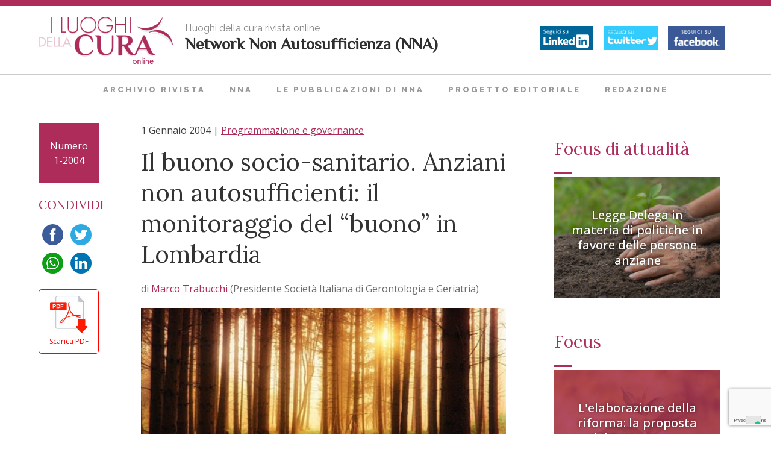

--- FILE ---
content_type: text/html; charset=UTF-8
request_url: https://www.luoghicura.it/sistema/programmazione-e-governance/2004/01/il-buono-socio-sanitario-anziani-non-autosufficienti-il-monitoraggio-del-buono-in-lombardia/
body_size: 42872
content:
<!DOCTYPE html>
<html lang="it-IT">
<head>
	<meta charset="UTF-8">
	<meta name="viewport" content="width=device-width, initial-scale=1">
	<link rel="profile" href="https://gmpg.org/xfn/11">

	<meta name="robots" content="index, follow, max-image-preview:large, max-snippet:-1, max-video-preview:-1">
<link rel="author" type="text/plain" href="https://www.luoghicura.it/humans.txt">

	<!-- This site is optimized with the Yoast SEO plugin v26.8 - https://yoast.com/product/yoast-seo-wordpress/ -->
	<title>Il buono socio-sanitario. Anziani non autosufficienti: il monitoraggio del "buono" in Lombardia - I Luoghi della Cura Rivista Online</title>
<link data-rocket-prefetch href="https://cs.iubenda.com" rel="dns-prefetch">
<link data-rocket-prefetch href="https://cdn.iubenda.com" rel="dns-prefetch">
<link data-rocket-prefetch href="https://www.gstatic.com" rel="dns-prefetch">
<link data-rocket-prefetch href="https://www.googletagmanager.com" rel="dns-prefetch">
<link data-rocket-prefetch href="https://ws.sharethis.com" rel="dns-prefetch">
<link data-rocket-prefetch href="https://fonts.googleapis.com" rel="dns-prefetch">
<link data-rocket-prefetch href="https://cdn.rawgit.com" rel="dns-prefetch">
<link data-rocket-prefetch href="https://www.google.com" rel="dns-prefetch">
<link rel="preload" data-rocket-preload as="image" href="https://www.luoghicura.it/wp-content/uploads/2004/01/away-3294679_1920-500x333.jpg" imagesrcset="https://www.luoghicura.it/wp-content/uploads/2004/01/away-3294679_1920-500x333.jpg 500w, https://www.luoghicura.it/wp-content/uploads/2004/01/away-3294679_1920-768x512.jpg 768w, https://www.luoghicura.it/wp-content/uploads/2004/01/away-3294679_1920-1024x682.jpg 1024w, https://www.luoghicura.it/wp-content/uploads/2004/01/away-3294679_1920-1320x880.jpg 1320w, https://www.luoghicura.it/wp-content/uploads/2004/01/away-3294679_1920.jpg 1400w" imagesizes="(max-width: 500px) 100vw, 500px" fetchpriority="high">
	<meta name="description" content="Colgo l&rsquo;occasione del volume, curato con grande attenzione da uno studioso del valore di Luigi Tesio, per affrontare il delicato problema del buono socio">
	<link rel="canonical" href="https://www.luoghicura.it/sistema/programmazione-e-governance/2004/01/il-buono-socio-sanitario-anziani-non-autosufficienti-il-monitoraggio-del-buono-in-lombardia/">
	<meta property="og:locale" content="it_IT">
	<meta property="og:type" content="article">
	<meta property="og:title" content='Il buono socio-sanitario. Anziani non autosufficienti: il monitoraggio del "buono" in Lombardia - I Luoghi della Cura Rivista Online'>
	<meta property="og:description" content="Colgo l&rsquo;occasione del volume, curato con grande attenzione da uno studioso del valore di Luigi Tesio, per affrontare il delicato problema del buono socio">
	<meta property="og:url" content="https://www.luoghicura.it/sistema/programmazione-e-governance/2004/01/il-buono-socio-sanitario-anziani-non-autosufficienti-il-monitoraggio-del-buono-in-lombardia/">
	<meta property="og:site_name" content="I Luoghi della Cura">
	<meta property="article:published_time" content="2004-01-01T17:01:51+00:00">
	<meta property="article:modified_time" content="2019-05-10T12:23:18+00:00">
	<meta property="og:image" content="https://www.luoghicura.it/wp-content/uploads/2004/01/away-3294679_1920.jpg">
	<meta property="og:image:width" content="1400">
	<meta property="og:image:height" content="933">
	<meta property="og:image:type" content="image/jpeg">
	<meta name="author" content="Giselda Rusmini">
	<meta name="twitter:card" content="summary_large_image">
	<meta name="twitter:label1" content="Scritto da">
	<meta name="twitter:data1" content="Giselda Rusmini">
	<meta name="twitter:label2" content="Tempo di lettura stimato">
	<meta name="twitter:data2" content="5 minuti">
	<script type="application/ld+json" class="yoast-schema-graph">{"@context":"https://schema.org","@graph":[{"@type":"Article","@id":"https://www.luoghicura.it/sistema/programmazione-e-governance/2004/01/il-buono-socio-sanitario-anziani-non-autosufficienti-il-monitoraggio-del-buono-in-lombardia/#article","isPartOf":{"@id":"https://www.luoghicura.it/sistema/programmazione-e-governance/2004/01/il-buono-socio-sanitario-anziani-non-autosufficienti-il-monitoraggio-del-buono-in-lombardia/"},"author":{"name":"Giselda Rusmini","@id":"https://www.luoghicura.it/#/schema/person/8d40f45293ad7678c8ecdbfb39658689"},"headline":"Il buono socio-sanitario. Anziani non autosufficienti: il monitoraggio del &#8220;buono&#8221; in Lombardia","datePublished":"2004-01-01T17:01:51+00:00","dateModified":"2019-05-10T12:23:18+00:00","mainEntityOfPage":{"@id":"https://www.luoghicura.it/sistema/programmazione-e-governance/2004/01/il-buono-socio-sanitario-anziani-non-autosufficienti-il-monitoraggio-del-buono-in-lombardia/"},"wordCount":931,"commentCount":0,"publisher":{"@id":"https://www.luoghicura.it/#organization"},"image":{"@id":"https://www.luoghicura.it/sistema/programmazione-e-governance/2004/01/il-buono-socio-sanitario-anziani-non-autosufficienti-il-monitoraggio-del-buono-in-lombardia/#primaryimage"},"thumbnailUrl":"https://www.luoghicura.it/wp-content/uploads/2004/01/away-3294679_1920.jpg","keywords":["modelli regionali","sostegno al caregiver"],"articleSection":["Sistema","Programmazione e governance","Recensioni"],"inLanguage":"it-IT","potentialAction":[{"@type":"CommentAction","name":"Comment","target":["https://www.luoghicura.it/sistema/programmazione-e-governance/2004/01/il-buono-socio-sanitario-anziani-non-autosufficienti-il-monitoraggio-del-buono-in-lombardia/#respond"]}]},{"@type":"WebPage","@id":"https://www.luoghicura.it/sistema/programmazione-e-governance/2004/01/il-buono-socio-sanitario-anziani-non-autosufficienti-il-monitoraggio-del-buono-in-lombardia/","url":"https://www.luoghicura.it/sistema/programmazione-e-governance/2004/01/il-buono-socio-sanitario-anziani-non-autosufficienti-il-monitoraggio-del-buono-in-lombardia/","name":"Il buono socio-sanitario. Anziani non autosufficienti: il monitoraggio del \"buono\" in Lombardia - I Luoghi della Cura Rivista Online","isPartOf":{"@id":"https://www.luoghicura.it/#website"},"primaryImageOfPage":{"@id":"https://www.luoghicura.it/sistema/programmazione-e-governance/2004/01/il-buono-socio-sanitario-anziani-non-autosufficienti-il-monitoraggio-del-buono-in-lombardia/#primaryimage"},"image":{"@id":"https://www.luoghicura.it/sistema/programmazione-e-governance/2004/01/il-buono-socio-sanitario-anziani-non-autosufficienti-il-monitoraggio-del-buono-in-lombardia/#primaryimage"},"thumbnailUrl":"https://www.luoghicura.it/wp-content/uploads/2004/01/away-3294679_1920.jpg","datePublished":"2004-01-01T17:01:51+00:00","dateModified":"2019-05-10T12:23:18+00:00","description":"Colgo l&#8217;occasione del volume, curato con grande attenzione da uno studioso del valore di Luigi Tesio, per affrontare il delicato problema del buono socio","breadcrumb":{"@id":"https://www.luoghicura.it/sistema/programmazione-e-governance/2004/01/il-buono-socio-sanitario-anziani-non-autosufficienti-il-monitoraggio-del-buono-in-lombardia/#breadcrumb"},"inLanguage":"it-IT","potentialAction":[{"@type":"ReadAction","target":["https://www.luoghicura.it/sistema/programmazione-e-governance/2004/01/il-buono-socio-sanitario-anziani-non-autosufficienti-il-monitoraggio-del-buono-in-lombardia/"]}]},{"@type":"ImageObject","inLanguage":"it-IT","@id":"https://www.luoghicura.it/sistema/programmazione-e-governance/2004/01/il-buono-socio-sanitario-anziani-non-autosufficienti-il-monitoraggio-del-buono-in-lombardia/#primaryimage","url":"https://www.luoghicura.it/wp-content/uploads/2004/01/away-3294679_1920.jpg","contentUrl":"https://www.luoghicura.it/wp-content/uploads/2004/01/away-3294679_1920.jpg","width":1400,"height":933},{"@type":"BreadcrumbList","@id":"https://www.luoghicura.it/sistema/programmazione-e-governance/2004/01/il-buono-socio-sanitario-anziani-non-autosufficienti-il-monitoraggio-del-buono-in-lombardia/#breadcrumb","itemListElement":[{"@type":"ListItem","position":1,"name":"Home","item":"https://www.luoghicura.it/"},{"@type":"ListItem","position":2,"name":"Il buono socio-sanitario. Anziani non autosufficienti: il monitoraggio del &#8220;buono&#8221; in Lombardia"}]},{"@type":"WebSite","@id":"https://www.luoghicura.it/#website","url":"https://www.luoghicura.it/","name":"I Luoghi della Cura","description":"Rivista Online","publisher":{"@id":"https://www.luoghicura.it/#organization"},"potentialAction":[{"@type":"SearchAction","target":{"@type":"EntryPoint","urlTemplate":"https://www.luoghicura.it/?s={search_term_string}"},"query-input":{"@type":"PropertyValueSpecification","valueRequired":true,"valueName":"search_term_string"}}],"inLanguage":"it-IT"},{"@type":"Organization","@id":"https://www.luoghicura.it/#organization","name":"I Luoghi della Cura","url":"https://www.luoghicura.it/","logo":{"@type":"ImageObject","inLanguage":"it-IT","@id":"https://www.luoghicura.it/#/schema/logo/image/","url":"https://www.luoghicura.it/wp-content/uploads/2017/09/cropped-i-luoghi-della-cura-1.png","contentUrl":"https://www.luoghicura.it/wp-content/uploads/2017/09/cropped-i-luoghi-della-cura-1.png","width":330,"height":115,"caption":"I Luoghi della Cura"},"image":{"@id":"https://www.luoghicura.it/#/schema/logo/image/"}},{"@type":"Person","@id":"https://www.luoghicura.it/#/schema/person/8d40f45293ad7678c8ecdbfb39658689","name":"Giselda Rusmini","image":{"@type":"ImageObject","inLanguage":"it-IT","@id":"https://www.luoghicura.it/#/schema/person/image/","url":"https://secure.gravatar.com/avatar/3b618659a1791ca3964ba0e409bf4baaeea8855dffd46fa12dd3c21cd1c7d7d4?s=96&d=mm&r=g","contentUrl":"https://secure.gravatar.com/avatar/3b618659a1791ca3964ba0e409bf4baaeea8855dffd46fa12dd3c21cd1c7d7d4?s=96&d=mm&r=g","caption":"Giselda Rusmini"}}]}</script>
	<!-- / Yoast SEO plugin. -->


<link rel="dns-prefetch" href="//cdn.iubenda.com">
<link rel="dns-prefetch" href="//ws.sharethis.com">
<link rel="alternate" type="application/rss+xml" title="I Luoghi della Cura &raquo; Feed" href="https://www.luoghicura.it/feed/">
<link rel="alternate" type="application/rss+xml" title="I Luoghi della Cura &raquo; Feed dei commenti" href="https://www.luoghicura.it/comments/feed/">
<link rel="alternate" type="application/rss+xml" title="I Luoghi della Cura &raquo; Il buono socio-sanitario. Anziani non autosufficienti: il monitoraggio del &ldquo;buono&rdquo; in Lombardia Feed dei commenti" href="https://www.luoghicura.it/sistema/programmazione-e-governance/2004/01/il-buono-socio-sanitario-anziani-non-autosufficienti-il-monitoraggio-del-buono-in-lombardia/feed/">
<link rel="alternate" title="oEmbed (JSON)" type="application/json+oembed" href="https://www.luoghicura.it/wp-json/oembed/1.0/embed?url=https%3A%2F%2Fwww.luoghicura.it%2Fsistema%2Fprogrammazione-e-governance%2F2004%2F01%2Fil-buono-socio-sanitario-anziani-non-autosufficienti-il-monitoraggio-del-buono-in-lombardia%2F">
<link rel="alternate" title="oEmbed (XML)" type="text/xml+oembed" href="https://www.luoghicura.it/wp-json/oembed/1.0/embed?url=https%3A%2F%2Fwww.luoghicura.it%2Fsistema%2Fprogrammazione-e-governance%2F2004%2F01%2Fil-buono-socio-sanitario-anziani-non-autosufficienti-il-monitoraggio-del-buono-in-lombardia%2F&amp;format=xml">
<style id="wp-img-auto-sizes-contain-inline-css" type="text/css">
img:is([sizes=auto i],[sizes^="auto," i]){contain-intrinsic-size:3000px 1500px}
/*# sourceURL=wp-img-auto-sizes-contain-inline-css */
</style>
<style id="wp-emoji-styles-inline-css" type="text/css">

	img.wp-smiley, img.emoji {
		display: inline !important;
		border: none !important;
		box-shadow: none !important;
		height: 1em !important;
		width: 1em !important;
		margin: 0 0.07em !important;
		vertical-align: -0.1em !important;
		background: none !important;
		padding: 0 !important;
	}
/*# sourceURL=wp-emoji-styles-inline-css */
</style>
<style id="wp-block-library-inline-css" type="text/css">
:root{--wp-block-synced-color:#7a00df;--wp-block-synced-color--rgb:122,0,223;--wp-bound-block-color:var(--wp-block-synced-color);--wp-editor-canvas-background:#ddd;--wp-admin-theme-color:#007cba;--wp-admin-theme-color--rgb:0,124,186;--wp-admin-theme-color-darker-10:#006ba1;--wp-admin-theme-color-darker-10--rgb:0,107,160.5;--wp-admin-theme-color-darker-20:#005a87;--wp-admin-theme-color-darker-20--rgb:0,90,135;--wp-admin-border-width-focus:2px}@media (min-resolution:192dpi){:root{--wp-admin-border-width-focus:1.5px}}.wp-element-button{cursor:pointer}:root .has-very-light-gray-background-color{background-color:#eee}:root .has-very-dark-gray-background-color{background-color:#313131}:root .has-very-light-gray-color{color:#eee}:root .has-very-dark-gray-color{color:#313131}:root .has-vivid-green-cyan-to-vivid-cyan-blue-gradient-background{background:linear-gradient(135deg,#00d084,#0693e3)}:root .has-purple-crush-gradient-background{background:linear-gradient(135deg,#34e2e4,#4721fb 50%,#ab1dfe)}:root .has-hazy-dawn-gradient-background{background:linear-gradient(135deg,#faaca8,#dad0ec)}:root .has-subdued-olive-gradient-background{background:linear-gradient(135deg,#fafae1,#67a671)}:root .has-atomic-cream-gradient-background{background:linear-gradient(135deg,#fdd79a,#004a59)}:root .has-nightshade-gradient-background{background:linear-gradient(135deg,#330968,#31cdcf)}:root .has-midnight-gradient-background{background:linear-gradient(135deg,#020381,#2874fc)}:root{--wp--preset--font-size--normal:16px;--wp--preset--font-size--huge:42px}.has-regular-font-size{font-size:1em}.has-larger-font-size{font-size:2.625em}.has-normal-font-size{font-size:var(--wp--preset--font-size--normal)}.has-huge-font-size{font-size:var(--wp--preset--font-size--huge)}.has-text-align-center{text-align:center}.has-text-align-left{text-align:left}.has-text-align-right{text-align:right}.has-fit-text{white-space:nowrap!important}#end-resizable-editor-section{display:none}.aligncenter{clear:both}.items-justified-left{justify-content:flex-start}.items-justified-center{justify-content:center}.items-justified-right{justify-content:flex-end}.items-justified-space-between{justify-content:space-between}.screen-reader-text{border:0;clip-path:inset(50%);height:1px;margin:-1px;overflow:hidden;padding:0;position:absolute;width:1px;word-wrap:normal!important}.screen-reader-text:focus{background-color:#ddd;clip-path:none;color:#444;display:block;font-size:1em;height:auto;left:5px;line-height:normal;padding:15px 23px 14px;text-decoration:none;top:5px;width:auto;z-index:100000}html :where(.has-border-color){border-style:solid}html :where([style*=border-top-color]){border-top-style:solid}html :where([style*=border-right-color]){border-right-style:solid}html :where([style*=border-bottom-color]){border-bottom-style:solid}html :where([style*=border-left-color]){border-left-style:solid}html :where([style*=border-width]){border-style:solid}html :where([style*=border-top-width]){border-top-style:solid}html :where([style*=border-right-width]){border-right-style:solid}html :where([style*=border-bottom-width]){border-bottom-style:solid}html :where([style*=border-left-width]){border-left-style:solid}html :where(img[class*=wp-image-]){height:auto;max-width:100%}:where(figure){margin:0 0 1em}html :where(.is-position-sticky){--wp-admin--admin-bar--position-offset:var(--wp-admin--admin-bar--height,0px)}@media screen and (max-width:600px){html :where(.is-position-sticky){--wp-admin--admin-bar--position-offset:0px}}

/*# sourceURL=wp-block-library-inline-css */
</style>
<style id="global-styles-inline-css" type="text/css">
:root{--wp--preset--aspect-ratio--square: 1;--wp--preset--aspect-ratio--4-3: 4/3;--wp--preset--aspect-ratio--3-4: 3/4;--wp--preset--aspect-ratio--3-2: 3/2;--wp--preset--aspect-ratio--2-3: 2/3;--wp--preset--aspect-ratio--16-9: 16/9;--wp--preset--aspect-ratio--9-16: 9/16;--wp--preset--color--black: #000000;--wp--preset--color--cyan-bluish-gray: #abb8c3;--wp--preset--color--white: #ffffff;--wp--preset--color--pale-pink: #f78da7;--wp--preset--color--vivid-red: #cf2e2e;--wp--preset--color--luminous-vivid-orange: #ff6900;--wp--preset--color--luminous-vivid-amber: #fcb900;--wp--preset--color--light-green-cyan: #7bdcb5;--wp--preset--color--vivid-green-cyan: #00d084;--wp--preset--color--pale-cyan-blue: #8ed1fc;--wp--preset--color--vivid-cyan-blue: #0693e3;--wp--preset--color--vivid-purple: #9b51e0;--wp--preset--gradient--vivid-cyan-blue-to-vivid-purple: linear-gradient(135deg,rgb(6,147,227) 0%,rgb(155,81,224) 100%);--wp--preset--gradient--light-green-cyan-to-vivid-green-cyan: linear-gradient(135deg,rgb(122,220,180) 0%,rgb(0,208,130) 100%);--wp--preset--gradient--luminous-vivid-amber-to-luminous-vivid-orange: linear-gradient(135deg,rgb(252,185,0) 0%,rgb(255,105,0) 100%);--wp--preset--gradient--luminous-vivid-orange-to-vivid-red: linear-gradient(135deg,rgb(255,105,0) 0%,rgb(207,46,46) 100%);--wp--preset--gradient--very-light-gray-to-cyan-bluish-gray: linear-gradient(135deg,rgb(238,238,238) 0%,rgb(169,184,195) 100%);--wp--preset--gradient--cool-to-warm-spectrum: linear-gradient(135deg,rgb(74,234,220) 0%,rgb(151,120,209) 20%,rgb(207,42,186) 40%,rgb(238,44,130) 60%,rgb(251,105,98) 80%,rgb(254,248,76) 100%);--wp--preset--gradient--blush-light-purple: linear-gradient(135deg,rgb(255,206,236) 0%,rgb(152,150,240) 100%);--wp--preset--gradient--blush-bordeaux: linear-gradient(135deg,rgb(254,205,165) 0%,rgb(254,45,45) 50%,rgb(107,0,62) 100%);--wp--preset--gradient--luminous-dusk: linear-gradient(135deg,rgb(255,203,112) 0%,rgb(199,81,192) 50%,rgb(65,88,208) 100%);--wp--preset--gradient--pale-ocean: linear-gradient(135deg,rgb(255,245,203) 0%,rgb(182,227,212) 50%,rgb(51,167,181) 100%);--wp--preset--gradient--electric-grass: linear-gradient(135deg,rgb(202,248,128) 0%,rgb(113,206,126) 100%);--wp--preset--gradient--midnight: linear-gradient(135deg,rgb(2,3,129) 0%,rgb(40,116,252) 100%);--wp--preset--font-size--small: 13px;--wp--preset--font-size--medium: 20px;--wp--preset--font-size--large: 36px;--wp--preset--font-size--x-large: 42px;--wp--preset--spacing--20: 0.44rem;--wp--preset--spacing--30: 0.67rem;--wp--preset--spacing--40: 1rem;--wp--preset--spacing--50: 1.5rem;--wp--preset--spacing--60: 2.25rem;--wp--preset--spacing--70: 3.38rem;--wp--preset--spacing--80: 5.06rem;--wp--preset--shadow--natural: 6px 6px 9px rgba(0, 0, 0, 0.2);--wp--preset--shadow--deep: 12px 12px 50px rgba(0, 0, 0, 0.4);--wp--preset--shadow--sharp: 6px 6px 0px rgba(0, 0, 0, 0.2);--wp--preset--shadow--outlined: 6px 6px 0px -3px rgb(255, 255, 255), 6px 6px rgb(0, 0, 0);--wp--preset--shadow--crisp: 6px 6px 0px rgb(0, 0, 0);}:where(.is-layout-flex){gap: 0.5em;}:where(.is-layout-grid){gap: 0.5em;}body .is-layout-flex{display: flex;}.is-layout-flex{flex-wrap: wrap;align-items: center;}.is-layout-flex > :is(*, div){margin: 0;}body .is-layout-grid{display: grid;}.is-layout-grid > :is(*, div){margin: 0;}:where(.wp-block-columns.is-layout-flex){gap: 2em;}:where(.wp-block-columns.is-layout-grid){gap: 2em;}:where(.wp-block-post-template.is-layout-flex){gap: 1.25em;}:where(.wp-block-post-template.is-layout-grid){gap: 1.25em;}.has-black-color{color: var(--wp--preset--color--black) !important;}.has-cyan-bluish-gray-color{color: var(--wp--preset--color--cyan-bluish-gray) !important;}.has-white-color{color: var(--wp--preset--color--white) !important;}.has-pale-pink-color{color: var(--wp--preset--color--pale-pink) !important;}.has-vivid-red-color{color: var(--wp--preset--color--vivid-red) !important;}.has-luminous-vivid-orange-color{color: var(--wp--preset--color--luminous-vivid-orange) !important;}.has-luminous-vivid-amber-color{color: var(--wp--preset--color--luminous-vivid-amber) !important;}.has-light-green-cyan-color{color: var(--wp--preset--color--light-green-cyan) !important;}.has-vivid-green-cyan-color{color: var(--wp--preset--color--vivid-green-cyan) !important;}.has-pale-cyan-blue-color{color: var(--wp--preset--color--pale-cyan-blue) !important;}.has-vivid-cyan-blue-color{color: var(--wp--preset--color--vivid-cyan-blue) !important;}.has-vivid-purple-color{color: var(--wp--preset--color--vivid-purple) !important;}.has-black-background-color{background-color: var(--wp--preset--color--black) !important;}.has-cyan-bluish-gray-background-color{background-color: var(--wp--preset--color--cyan-bluish-gray) !important;}.has-white-background-color{background-color: var(--wp--preset--color--white) !important;}.has-pale-pink-background-color{background-color: var(--wp--preset--color--pale-pink) !important;}.has-vivid-red-background-color{background-color: var(--wp--preset--color--vivid-red) !important;}.has-luminous-vivid-orange-background-color{background-color: var(--wp--preset--color--luminous-vivid-orange) !important;}.has-luminous-vivid-amber-background-color{background-color: var(--wp--preset--color--luminous-vivid-amber) !important;}.has-light-green-cyan-background-color{background-color: var(--wp--preset--color--light-green-cyan) !important;}.has-vivid-green-cyan-background-color{background-color: var(--wp--preset--color--vivid-green-cyan) !important;}.has-pale-cyan-blue-background-color{background-color: var(--wp--preset--color--pale-cyan-blue) !important;}.has-vivid-cyan-blue-background-color{background-color: var(--wp--preset--color--vivid-cyan-blue) !important;}.has-vivid-purple-background-color{background-color: var(--wp--preset--color--vivid-purple) !important;}.has-black-border-color{border-color: var(--wp--preset--color--black) !important;}.has-cyan-bluish-gray-border-color{border-color: var(--wp--preset--color--cyan-bluish-gray) !important;}.has-white-border-color{border-color: var(--wp--preset--color--white) !important;}.has-pale-pink-border-color{border-color: var(--wp--preset--color--pale-pink) !important;}.has-vivid-red-border-color{border-color: var(--wp--preset--color--vivid-red) !important;}.has-luminous-vivid-orange-border-color{border-color: var(--wp--preset--color--luminous-vivid-orange) !important;}.has-luminous-vivid-amber-border-color{border-color: var(--wp--preset--color--luminous-vivid-amber) !important;}.has-light-green-cyan-border-color{border-color: var(--wp--preset--color--light-green-cyan) !important;}.has-vivid-green-cyan-border-color{border-color: var(--wp--preset--color--vivid-green-cyan) !important;}.has-pale-cyan-blue-border-color{border-color: var(--wp--preset--color--pale-cyan-blue) !important;}.has-vivid-cyan-blue-border-color{border-color: var(--wp--preset--color--vivid-cyan-blue) !important;}.has-vivid-purple-border-color{border-color: var(--wp--preset--color--vivid-purple) !important;}.has-vivid-cyan-blue-to-vivid-purple-gradient-background{background: var(--wp--preset--gradient--vivid-cyan-blue-to-vivid-purple) !important;}.has-light-green-cyan-to-vivid-green-cyan-gradient-background{background: var(--wp--preset--gradient--light-green-cyan-to-vivid-green-cyan) !important;}.has-luminous-vivid-amber-to-luminous-vivid-orange-gradient-background{background: var(--wp--preset--gradient--luminous-vivid-amber-to-luminous-vivid-orange) !important;}.has-luminous-vivid-orange-to-vivid-red-gradient-background{background: var(--wp--preset--gradient--luminous-vivid-orange-to-vivid-red) !important;}.has-very-light-gray-to-cyan-bluish-gray-gradient-background{background: var(--wp--preset--gradient--very-light-gray-to-cyan-bluish-gray) !important;}.has-cool-to-warm-spectrum-gradient-background{background: var(--wp--preset--gradient--cool-to-warm-spectrum) !important;}.has-blush-light-purple-gradient-background{background: var(--wp--preset--gradient--blush-light-purple) !important;}.has-blush-bordeaux-gradient-background{background: var(--wp--preset--gradient--blush-bordeaux) !important;}.has-luminous-dusk-gradient-background{background: var(--wp--preset--gradient--luminous-dusk) !important;}.has-pale-ocean-gradient-background{background: var(--wp--preset--gradient--pale-ocean) !important;}.has-electric-grass-gradient-background{background: var(--wp--preset--gradient--electric-grass) !important;}.has-midnight-gradient-background{background: var(--wp--preset--gradient--midnight) !important;}.has-small-font-size{font-size: var(--wp--preset--font-size--small) !important;}.has-medium-font-size{font-size: var(--wp--preset--font-size--medium) !important;}.has-large-font-size{font-size: var(--wp--preset--font-size--large) !important;}.has-x-large-font-size{font-size: var(--wp--preset--font-size--x-large) !important;}
/*# sourceURL=global-styles-inline-css */
</style>

<style id="classic-theme-styles-inline-css" type="text/css">
/*! This file is auto-generated */
.wp-block-button__link{color:#fff;background-color:#32373c;border-radius:9999px;box-shadow:none;text-decoration:none;padding:calc(.667em + 2px) calc(1.333em + 2px);font-size:1.125em}.wp-block-file__button{background:#32373c;color:#fff;text-decoration:none}
/*# sourceURL=/wp-includes/css/classic-themes.min.css */
</style>
<link rel="stylesheet" id="wpmf-gallery-popup-style-css" href="https://www.luoghicura.it/wp-content/plugins/wp-media-folder/assets/css/display-gallery/magnific-popup.css?ver=0.9.9" type="text/css" media="all">
<link rel="stylesheet" id="categories-images-styles-css" href="https://www.luoghicura.it/wp-content/plugins/categories-images/assets/css/zci-styles.css?ver=3.3.1" type="text/css" media="all">
<link rel="stylesheet" id="search-filter-plugin-styles-css" href="https://www.luoghicura.it/wp-content/plugins/search-filter-pro/public/assets/css/search-filter.min.css?ver=2.4.2" type="text/css" media="all">
<link rel="stylesheet" id="linoolmostudio-style-css" href="https://www.luoghicura.it/wp-content/themes/linoolmostudio/style.css?ver=6.9" type="text/css" media="all">

<script type="text/javascript" class=" _iub_cs_skip" id="iubenda-head-inline-scripts-0">
/* <![CDATA[ */

var _iub = _iub || [];
_iub.csConfiguration = {"invalidateConsentWithoutLog":true,"consentOnContinuedBrowsing":false,"whitelabel":false,"lang":"it","siteId":1117870,"perPurposeConsent":true,"enableTcf":true,"googleAdditionalConsentMode":true,"cookiePolicyId":57565223, "banner":{ "brandBackgroundColor":"none","brandTextColor":"black","acceptButtonDisplay":true,"customizeButtonDisplay":true,"acceptButtonColor":"#ae2c5a","acceptButtonCaptionColor":"white","customizeButtonColor":"#DADADA","customizeButtonCaptionColor":"#4D4D4D","rejectButtonColor":"#ae2c5a","rejectButtonCaptionColor":"white","position":"float-top-center","textColor":"black","backgroundColor":"white","rejectButtonDisplay":true,"listPurposes":true,"explicitWithdrawal":true }};

//# sourceURL=iubenda-head-inline-scripts-0
/* ]]> */
</script>
<script type="text/javascript" class=" _iub_cs_skip" src="//cdn.iubenda.com/cs/tcf/stub-v2.js?ver=3.12.5" id="iubenda-head-scripts-0-js"></script>
<script type="text/javascript" charset="UTF-8" async="" class=" _iub_cs_skip" src="//cdn.iubenda.com/cs/iubenda_cs.js?ver=3.12.5" id="iubenda-head-scripts-1-js"></script>
<script type="text/javascript" src="https://www.luoghicura.it/wp-includes/js/jquery/jquery.min.js?ver=3.7.1" id="jquery-core-js"></script>
<script type="text/javascript" src="https://www.luoghicura.it/wp-includes/js/jquery/jquery-migrate.min.js?ver=3.4.1" id="jquery-migrate-js"></script>
<script id="st_insights_js" type="text/javascript" src="https://ws.sharethis.com/button/st_insights.js?publisher=4d48b7c5-0ae3-43d4-bfbe-3ff8c17a8ae6&amp;product=simpleshare&amp;ver=8.5.3"></script>
<script type="text/javascript" id="search-filter-plugin-build-js-extra">
/* <![CDATA[ */
var SF_LDATA = {"ajax_url":"https://www.luoghicura.it/wp-admin/admin-ajax.php","home_url":"https://www.luoghicura.it/"};
//# sourceURL=search-filter-plugin-build-js-extra
/* ]]> */
</script>
<script type="text/javascript" src="https://www.luoghicura.it/wp-content/plugins/search-filter-pro/public/assets/js/search-filter-build.min.js?ver=2.4.2" id="search-filter-plugin-build-js"></script>
<script type="text/javascript" src="https://www.luoghicura.it/wp-content/plugins/search-filter-pro/public/assets/js/chosen.jquery.min.js?ver=2.4.2" id="search-filter-plugin-chosen-js"></script>
<link rel="https://api.w.org/" href="https://www.luoghicura.it/wp-json/">
<link rel="alternate" title="JSON" type="application/json" href="https://www.luoghicura.it/wp-json/wp/v2/posts/4667">
<link rel="EditURI" type="application/rsd+xml" title="RSD" href="https://www.luoghicura.it/xmlrpc.php?rsd">
<meta name="generator" content="WordPress 6.9">
<link rel="shortlink" href="https://www.luoghicura.it/?p=4667">
<!-- Markup (JSON-LD) structured in schema.org ver.4.8.1 START -->
<script type="application/ld+json">
{
    "@context": "https://schema.org",
    "@type": "SiteNavigationElement",
    "name": [
        "Archivio rivista",
        "NNA",
        "Le pubblicazioni di NNA",
        "Progetto editoriale",
        "Redazione"
    ],
    "url": [
        "https://www.luoghicura.it/archivio-rivista/",
        "https://www.luoghicura.it/network-non-autosufficienza/",
        "https://www.luoghicura.it/le-pubblicazioni-di-nna/",
        "https://www.luoghicura.it/progetto-editoriale/",
        "https://www.luoghicura.it/redazione/"
    ]
}
</script>
<script type="application/ld+json">
{
    "@context": "https://schema.org",
    "@type": "WebSite",
    "name": "I Luoghi della Cura",
    "alternateName": "Rivista sulla non autosufficienza anziani",
    "url": "https://www.luoghicura.it"
}
</script>
<script type="application/ld+json">
{
    "@context": "https://schema.org",
    "@type": "Article",
    "mainEntityOfPage": {
        "@type": "WebPage",
        "@id": "https://www.luoghicura.it/sistema/programmazione-e-governance/2004/01/il-buono-socio-sanitario-anziani-non-autosufficienti-il-monitoraggio-del-buono-in-lombardia/"
    },
    "headline": "Il buono socio-sanitario. Anziani non autosufficienti: il monitoraggio del \"buono\" in Lombardia",
    "datePublished": "2004-01-01T18:01:51+0100",
    "dateModified": "2019-05-10T14:23:18+0200",
    "author": {
        "@type": "Person",
        "name": "Giselda Rusmini"
    },
    "description": "Colgo l&#8217;occasione del volume, curato con grande attenzione da uno studioso del valore di Luigi Tesio, per affr",
    "image": {
        "@type": "ImageObject",
        "url": "https://www.luoghicura.it/wp-content/uploads/2004/01/away-3294679_1920.jpg",
        "width": 1400,
        "height": 933
    }
}
</script>
<script type="application/ld+json">
{
    "@context": "https://schema.org",
    "@type": "BlogPosting",
    "mainEntityOfPage": {
        "@type": "WebPage",
        "@id": "https://www.luoghicura.it/sistema/programmazione-e-governance/2004/01/il-buono-socio-sanitario-anziani-non-autosufficienti-il-monitoraggio-del-buono-in-lombardia/"
    },
    "headline": "Il buono socio-sanitario. Anziani non autosufficienti: il monitoraggio del \"buono\" in Lombardia",
    "datePublished": "2004-01-01T18:01:51+0100",
    "dateModified": "2019-05-10T14:23:18+0200",
    "author": {
        "@type": "Person",
        "name": "Giselda Rusmini"
    },
    "description": "Colgo l&#8217;occasione del volume, curato con grande attenzione da uno studioso del valore di Luigi Tesio, per affr",
    "image": {
        "@type": "ImageObject",
        "url": "https://www.luoghicura.it/wp-content/uploads/2004/01/away-3294679_1920.jpg",
        "width": 1400,
        "height": 933
    },
    "publisher": {
        "@type": "Organization",
        "name": "I Luoghi della Cura"
    }
}
</script>
<script type="application/ld+json">
{
    "@context": "https://schema.org",
    "@type": "NewsArticle",
    "mainEntityOfPage": {
        "@type": "WebPage",
        "@id": "https://www.luoghicura.it/sistema/programmazione-e-governance/2004/01/il-buono-socio-sanitario-anziani-non-autosufficienti-il-monitoraggio-del-buono-in-lombardia/"
    },
    "headline": "Il buono socio-sanitario. Anziani non autosufficienti: il monitoraggio del \"buono\" in Lombardia",
    "datePublished": "2004-01-01T18:01:51+0100",
    "dateModified": "2019-05-10T14:23:18+0200",
    "author": {
        "@type": "Person",
        "name": "Giselda Rusmini"
    },
    "description": "Colgo l&#8217;occasione del volume, curato con grande attenzione da uno studioso del valore di Luigi Tesio, per affr",
    "image": {
        "@type": "ImageObject",
        "url": "https://www.luoghicura.it/wp-content/uploads/2004/01/away-3294679_1920.jpg",
        "width": 1400,
        "height": 933
    }
}
</script>
<!-- Markup (JSON-LD) structured in schema.org END -->
<link rel="pingback" href="https://www.luoghicura.it/xmlrpc.php">
<link rel="icon" href="https://www.luoghicura.it/wp-content/uploads/2020/05/cropped-favicon-1-32x32.png" sizes="32x32">
<link rel="icon" href="https://www.luoghicura.it/wp-content/uploads/2020/05/cropped-favicon-1-192x192.png" sizes="192x192">
<link rel="apple-touch-icon" href="https://www.luoghicura.it/wp-content/uploads/2020/05/cropped-favicon-1-180x180.png">
<meta name="msapplication-TileImage" content="https://www.luoghicura.it/wp-content/uploads/2020/05/cropped-favicon-1-270x270.png">
    
    <link rel="stylesheet" href="https://www.luoghicura.it/wp-content/themes/linoolmostudio/css/layout.css" type="text/css">
  	<link rel="stylesheet" href="https://www.luoghicura.it/wp-content/themes/linoolmostudio/css/responsive.css" type="text/css">

    <link rel="stylesheet" href="https://www.luoghicura.it/wp-content/themes/linoolmostudio/css/custom_25.css" type="text/css">
    
    <!-- Font google -->
    <link href="https://fonts.googleapis.com/css?family=Raleway:200,400,800" rel="stylesheet">
    <link href="https://fonts.googleapis.com/css?family=Philosopher" rel="stylesheet">
    
    <script src="https://www.luoghicura.it/wp-content/themes/linoolmostudio/js/custom.js" type="text/javascript" media="all"></script>
    <script src="https://www.luoghicura.it/wp-content/themes/linoolmostudio/js/jquery.sticky-kit.min.js" type="text/javascript" media="all"></script>
    
    <!-- social icons -->
    <link rel="stylesheet" href="https://www.luoghicura.it/wp-content/themes/linoolmostudio/css/social_icons.css" type="text/css">
    
    <!-- Google Tag Manager -->
    <script>(function(w,d,s,l,i){w[l]=w[l]||[];w[l].push({'gtm.start':
    new Date().getTime(),event:'gtm.js'});var f=d.getElementsByTagName(s)[0],
    j=d.createElement(s),dl=l!='dataLayer'?'&l='+l:'';j.async=true;j.src=
    'https://www.googletagmanager.com/gtm.js?id='+i+dl;f.parentNode.insertBefore(j,f);
    })(window,document,'script','dataLayer','GTM-WMXJ2MZ');</script>
    <!-- End Google Tag Manager -->



    <link rel="preconnect" href="https://fonts.googleapis.com">
    <link rel="preconnect" href="https://fonts.gstatic.com" crossorigin>
    <link href="https://fonts.googleapis.com/css2?family=Lora:ital,wght@0,400..700;1,400..700&amp;family=Open+Sans:ital,wght@0,300..800;1,300..800&amp;display=swap" rel="stylesheet">

	
<link rel="stylesheet" id="simple-share-buttons-adder-ssba-css" href="https://www.luoghicura.it/wp-content/plugins/simple-share-buttons-adder/css/ssba.css?ver=1758761380" type="text/css" media="all">
<style id="simple-share-buttons-adder-ssba-inline-css" type="text/css">
	.ssba {
									
									
									
									
								}
								.ssba img
								{
									width: 35px !important;
									padding: 6px;
									border:  0;
									box-shadow: none !important;
									display: inline !important;
									vertical-align: middle;
									box-sizing: unset;
								}

								.ssba-classic-2 .ssbp-text {
									display: none!important;
								}

								.ssba .fb-save
								{
								padding: 6px;
								line-height: 30px; }
								.ssba, .ssba a
								{
									text-decoration:none;
									background: none;
									
									font-size: 12px;
									
									font-weight: normal;
								}
								

			   #ssba-bar-2 .ssbp-bar-list {
					max-width: 48px !important;;
			   }
			   #ssba-bar-2 .ssbp-bar-list li a {height: 48px !important; width: 48px !important; 
				}
				#ssba-bar-2 .ssbp-bar-list li a:hover {
				}

				#ssba-bar-2 .ssbp-bar-list li a svg,
				 #ssba-bar-2 .ssbp-bar-list li a svg path, .ssbp-bar-list li a.ssbp-surfingbird span:not(.color-icon) svg polygon {line-height: 48px !important;; font-size: 18px;}
				#ssba-bar-2 .ssbp-bar-list li a:hover svg,
				 #ssba-bar-2 .ssbp-bar-list li a:hover svg path, .ssbp-bar-list li a.ssbp-surfingbird span:not(.color-icon) svg polygon {}
				#ssba-bar-2 .ssbp-bar-list li {
				margin: 0px 0!important;
				}@media only screen and ( max-width: 750px ) {
				#ssba-bar-2 {
				display: block;
				}
			}
/*# sourceURL=simple-share-buttons-adder-ssba-inline-css */
</style>
<link rel="stylesheet" id="mailpoet_public-css" href="https://www.luoghicura.it/wp-content/plugins/mailpoet/assets/dist/css/mailpoet-public.eb66e3ab.css?ver=6.9" type="text/css" media="all">
<link rel="stylesheet" id="mailpoet_custom_fonts_0-css" href="https://fonts.googleapis.com/css?family=Abril+FatFace%3A400%2C400i%2C700%2C700i%7CAlegreya%3A400%2C400i%2C700%2C700i%7CAlegreya+Sans%3A400%2C400i%2C700%2C700i%7CAmatic+SC%3A400%2C400i%2C700%2C700i%7CAnonymous+Pro%3A400%2C400i%2C700%2C700i%7CArchitects+Daughter%3A400%2C400i%2C700%2C700i%7CArchivo%3A400%2C400i%2C700%2C700i%7CArchivo+Narrow%3A400%2C400i%2C700%2C700i%7CAsap%3A400%2C400i%2C700%2C700i%7CBarlow%3A400%2C400i%2C700%2C700i%7CBioRhyme%3A400%2C400i%2C700%2C700i%7CBonbon%3A400%2C400i%2C700%2C700i%7CCabin%3A400%2C400i%2C700%2C700i%7CCairo%3A400%2C400i%2C700%2C700i%7CCardo%3A400%2C400i%2C700%2C700i%7CChivo%3A400%2C400i%2C700%2C700i%7CConcert+One%3A400%2C400i%2C700%2C700i%7CCormorant%3A400%2C400i%2C700%2C700i%7CCrimson+Text%3A400%2C400i%2C700%2C700i%7CEczar%3A400%2C400i%2C700%2C700i%7CExo+2%3A400%2C400i%2C700%2C700i%7CFira+Sans%3A400%2C400i%2C700%2C700i%7CFjalla+One%3A400%2C400i%2C700%2C700i%7CFrank+Ruhl+Libre%3A400%2C400i%2C700%2C700i%7CGreat+Vibes%3A400%2C400i%2C700%2C700i&amp;ver=6.9" type="text/css" media="all">
<link rel="stylesheet" id="mailpoet_custom_fonts_1-css" href="https://fonts.googleapis.com/css?family=Heebo%3A400%2C400i%2C700%2C700i%7CIBM+Plex%3A400%2C400i%2C700%2C700i%7CInconsolata%3A400%2C400i%2C700%2C700i%7CIndie+Flower%3A400%2C400i%2C700%2C700i%7CInknut+Antiqua%3A400%2C400i%2C700%2C700i%7CInter%3A400%2C400i%2C700%2C700i%7CKarla%3A400%2C400i%2C700%2C700i%7CLibre+Baskerville%3A400%2C400i%2C700%2C700i%7CLibre+Franklin%3A400%2C400i%2C700%2C700i%7CMontserrat%3A400%2C400i%2C700%2C700i%7CNeuton%3A400%2C400i%2C700%2C700i%7CNotable%3A400%2C400i%2C700%2C700i%7CNothing+You+Could+Do%3A400%2C400i%2C700%2C700i%7CNoto+Sans%3A400%2C400i%2C700%2C700i%7CNunito%3A400%2C400i%2C700%2C700i%7COld+Standard+TT%3A400%2C400i%2C700%2C700i%7COxygen%3A400%2C400i%2C700%2C700i%7CPacifico%3A400%2C400i%2C700%2C700i%7CPoppins%3A400%2C400i%2C700%2C700i%7CProza+Libre%3A400%2C400i%2C700%2C700i%7CPT+Sans%3A400%2C400i%2C700%2C700i%7CPT+Serif%3A400%2C400i%2C700%2C700i%7CRakkas%3A400%2C400i%2C700%2C700i%7CReenie+Beanie%3A400%2C400i%2C700%2C700i%7CRoboto+Slab%3A400%2C400i%2C700%2C700i&amp;ver=6.9" type="text/css" media="all">
<link rel="stylesheet" id="mailpoet_custom_fonts_2-css" href="https://fonts.googleapis.com/css?family=Ropa+Sans%3A400%2C400i%2C700%2C700i%7CRubik%3A400%2C400i%2C700%2C700i%7CShadows+Into+Light%3A400%2C400i%2C700%2C700i%7CSpace+Mono%3A400%2C400i%2C700%2C700i%7CSpectral%3A400%2C400i%2C700%2C700i%7CSue+Ellen+Francisco%3A400%2C400i%2C700%2C700i%7CTitillium+Web%3A400%2C400i%2C700%2C700i%7CUbuntu%3A400%2C400i%2C700%2C700i%7CVarela%3A400%2C400i%2C700%2C700i%7CVollkorn%3A400%2C400i%2C700%2C700i%7CWork+Sans%3A400%2C400i%2C700%2C700i%7CYatra+One%3A400%2C400i%2C700%2C700i&amp;ver=6.9" type="text/css" media="all">
<style id="rocket-lazyrender-inline-css">[data-wpr-lazyrender] {content-visibility: auto;}</style>
<meta name="generator" content="WP Rocket 3.20.3" data-wpr-features="wpr_preconnect_external_domains wpr_automatic_lazy_rendering wpr_oci wpr_desktop">
</head>

<body data-rsssl="1" class="wp-singular post-template-default single single-post postid-4667 single-format-standard wp-custom-logo wp-theme-linoolmostudio">

<!-- Google Tag Manager (noscript) -->
<noscript><iframe src="https://www.googletagmanager.com/ns.html?id=GTM-WMXJ2MZ" height="0" width="0" style="display:none;visibility:hidden"></iframe></noscript>
<!-- End Google Tag Manager (noscript) -->

<div id="page" class="site">
	<a class="skip-link screen-reader-text" href="#content">Skip to content</a>

	<header id="masthead" class="site-header ">
		<div class="site-branding container_wrapper">
        	
            <div class="logo">
            	<a href="/"></a><a href="https://www.luoghicura.it/" class="custom-logo-link" rel="home"><img width="330" height="115" src="https://www.luoghicura.it/wp-content/uploads/2017/09/cropped-i-luoghi-della-cura-1.png" class="custom-logo" alt="I Luoghi della Cura" decoding="async" srcset="https://www.luoghicura.it/wp-content/uploads/2017/09/cropped-i-luoghi-della-cura-1.png 330w, https://www.luoghicura.it/wp-content/uploads/2017/09/cropped-i-luoghi-della-cura-1-300x105.png 300w" sizes="(max-width: 330px) 100vw, 330px" title="cropped-i-luoghi-della-cura-1.png"></a>
            </div>
            <div class="header_slogan">
				
									<h2>
<span>I luoghi della cura rivista online </span><br><strong>Network Non Autosufficienza (NNA)</strong>
</h2>	
									
            	
            </div>
            
            
            
            
            <!--div class="w15 floatright search_form_wrapperr">
            	<div class="search_form">
                	<form role="search" method="get" class="search-form float_l" action="https://www.luoghicura.it/">
                        <label>
                            <span class="screen-reader-text">Ricerca per:</span>
                            <input type="search" class="search-field" placeholder="Cerca &#8230;" value="" name="s">
                        </label>
                        <input type="submit" class="search-submit" value="">
                    </form>
                </div>
            </div-->
            
            
            <div class="w30 floatright follow_facebook"> 
                <a href="https://www.facebook.com/iluoghidellacura/" rel="noopener" target="_blank" class="floatright" style="width: 100px; height: 40px; margin-left: 8px;">
                    <img src="https://www.luoghicura.it/wp-content/themes/linoolmostudio/images/facebook-luoghi-della-cura.jpg" width="100" heigh="100" style="width: 100%; height: 100%; object-fit: contain;">
                </a>
                <a href="https://twitter.com/LuoghiDellaCura" rel="noopener" target="_blank" class="floatright" style="width: 100px; height: 40px; margin-left: 8px;">
                    <img src="https://www.luoghicura.it/wp-content/themes/linoolmostudio/images/twitter-luoghi-della-cura.jpg" width="100" heigh="100" style="width: 100%; height: 100%; object-fit: contain;">
                </a>

                <a href="https://www.linkedin.com/company/i-luoghi-della-cura-online/" rel="noopener" target="_blank" class="floatright" style="width: 100px; height: 40px; margin-left: 8px;">
                    <img src="https://www.luoghicura.it/wp-content/themes/linoolmostudio/images/seguici-su-linkedin.png" width="100" heigh="100" style="width: 100%; height: 100%; object-fit: contain;">
                </a>
                <div class="clr"></div>
            </div>
            <!--div class="w15 floatright social_wrapper">
            	<div class="social_container">
                	<a href="http://twitter.com/qimzu" class="pure-button button-socicon"><span class="socicon socicon-facebook"></span></a>
                    <a href="http://twitter.com/qimzu" class="pure-button button-socicon"><span class="socicon socicon-twitter"></span></a>
                    <a href="http://twitter.com/qimzu" class="pure-button button-socicon"><span class="socicon socicon-mail"></span></a>
                 </div>
            </div-->
            
            <div class="clr"></div>
            
            <a href="javascript:void(0);" class="icon" onclick="myFunction()">&#9776;</a>
		
		
		</div>
<!-- .site-branding -->
        <nav id="site-navigation" class="main-navigation">
            <div class="menu-top-menu-container"><ul id="primary-menu" class="menu">
<li id="menu-item-1579" class="menu-item menu-item-type-post_type menu-item-object-page menu-item-1579"><a href="https://www.luoghicura.it/archivio-rivista/">Archivio rivista</a></li>
<li id="menu-item-788" class="menu-item menu-item-type-post_type menu-item-object-page menu-item-788"><a href="https://www.luoghicura.it/network-non-autosufficienza/">NNA</a></li>
<li id="menu-item-37" class="menu-item menu-item-type-post_type menu-item-object-page menu-item-37"><a href="https://www.luoghicura.it/le-pubblicazioni-di-nna/">Le pubblicazioni di NNA</a></li>
<li id="menu-item-39" class="menu-item menu-item-type-post_type menu-item-object-page menu-item-39"><a href="https://www.luoghicura.it/progetto-editoriale/">Progetto editoriale</a></li>
<li id="menu-item-40" class="menu-item menu-item-type-post_type menu-item-object-page menu-item-40"><a href="https://www.luoghicura.it/redazione/">Redazione</a></li>
</ul></div>        </nav><!-- #site-navigation -->
        
        
        <script>
			function myFunction() {
				var x = document.getElementById("site-navigation");
				if (x.className === "main-navigation") {
					x.className += " dropdown-active";
				} else {
					x.className = "main-navigation";
				}
			}
			
		</script>
        
     
		
	</header><!-- #masthead -->

	<div id="content" class="site-content container_wrapper">


	<div id="primary" class="content-area w70">
		<main id="main" class="site-main p30 noleft">
			
            
		
          
			


<article id="post-4667" class="post-4667 post type-post status-publish format-standard has-post-thumbnail hentry category-sistema category-programmazione-e-governance category-recensioni tag-modelli-regionali tag-sostegno-al-caregiver pubblicazioni-40 pubblicazioni-numero-1-2004 autori-marco-trabucchi">

	<div class="parent_content">
    
	 		<div class="stickysidebar">
                <div class="category_border t_table noresp">
                    <div class="t_cell noresp">
                        <p>
                                                
                        <span class="post-category"><a href="https://www.luoghicura.it/pubblicazioni/numero-1-2004/">Numero 1-2004</a></span>                        
                        
                        
                        </p>
                     </div>
                    
                </div> 
                <div class="social_share">
                    <h3 style="font-size:20px">CONDIVIDI</h3>
                    <!--div class="addthis_inline_share_toolbox"></div-->
                	<!--div class="socializer" data-features="32px,icon-white,pad" data-sites="facebook,googleplus,email,rss"></div-->
                    <!-- Simple Share Buttons Adder (8.5.3) simplesharebuttons.com --><div class="ssba-classic-2 ssba ssbp-wrap alignleft ssbp--theme-1"><div style="text-align:left">
<a data-site="facebook" class="ssba_facebook_share ssba_share_link" href="https://www.facebook.com/sharer.php?t=Il%20buono%20socio-sanitario.%20Anziani%20non%20autosufficienti:%20il%20monitoraggio%20del%20%E2%80%9Cbuono%E2%80%9D%20in%20Lombardia&amp;u=https://www.luoghicura.it/sistema/programmazione-e-governance/2004/01/il-buono-socio-sanitario-anziani-non-autosufficienti-il-monitoraggio-del-buono-in-lombardia/" target="_blank" style="color:; background-color: ; height: 48px; width: 48px; "><img src="https://www.luoghicura.it/wp-content/plugins/simple-share-buttons-adder/buttons/somacro/facebook.png" style="width: 35px;" title="facebook" class="ssba ssba-img" alt="Share on facebook"><div title="Facebook" class="ssbp-text">Facebook</div></a><a data-site="twitter" class="ssba_twitter_share ssba_share_link" href="https://twitter.com/intent/tweet?text=Il%20buono%20socio-sanitario.%20Anziani%20non%20autosufficienti:%20il%20monitoraggio%20del%20%E2%80%9Cbuono%E2%80%9D%20in%20Lombardia&amp;url=https://www.luoghicura.it/sistema/programmazione-e-governance/2004/01/il-buono-socio-sanitario-anziani-non-autosufficienti-il-monitoraggio-del-buono-in-lombardia/&amp;via=" target="_blank" style="color:; background-color: ; height: 48px; width: 48px; "><img src="https://www.luoghicura.it/wp-content/plugins/simple-share-buttons-adder/buttons/somacro/twitter.png" style="width: 35px;" title="twitter" class="ssba ssba-img" alt="Share on twitter"><div title="Twitter" class="ssbp-text">Twitter</div></a><a data-site="whatsapp" class="ssba_whatsapp_share ssba_share_link" href="https://web.whatsapp.com/send?text=https://www.luoghicura.it/sistema/programmazione-e-governance/2004/01/il-buono-socio-sanitario-anziani-non-autosufficienti-il-monitoraggio-del-buono-in-lombardia/" target="_blank" style="color:; background-color: ; height: 48px; width: 48px; "><img src="https://www.luoghicura.it/wp-content/plugins/simple-share-buttons-adder/buttons/somacro/whatsapp.png" style="width: 35px;" title="whatsapp" class="ssba ssba-img" alt="Share on whatsapp"><div title="Whatsapp" class="ssbp-text">Whatsapp</div></a><a data-site="linkedin" class="ssba_linkedin_share ssba_share_link" href="https://www.linkedin.com/shareArticle?title=Il%20buono%20socio-sanitario.%20Anziani%20non%20autosufficienti:%20il%20monitoraggio%20del%20%E2%80%9Cbuono%E2%80%9D%20in%20Lombardia&amp;url=https://www.luoghicura.it/sistema/programmazione-e-governance/2004/01/il-buono-socio-sanitario-anziani-non-autosufficienti-il-monitoraggio-del-buono-in-lombardia/" target="_blank" style="color:; background-color: ; height: 48px; width: 48px; "><img src="https://www.luoghicura.it/wp-content/plugins/simple-share-buttons-adder/buttons/somacro/linkedin.png" style="width: 35px;" title="linkedin" class="ssba ssba-img" alt="Share on linkedin"><div title="Linkedin" class="ssbp-text">Linkedin</div></a>
</div></div>                </div>
                 <div class="clr"></div>
                                <a href="https://www.luoghicura.it/wp-content/uploads/2004/01/2004_1_Trabucchi.pdf" class="download_pdf"><img src="https://www.luoghicura.it/wp-content/themes/linoolmostudio/images/pdf.jpg"><br>Scarica PDF</a>
                                 <div class="clr"></div>
                
                            
            <div class="clr"></div>
                
            </div>
            <div class="padded_content">
        
                    <header class="entry-header">
                        
                        <div class="header_article">
                        	
                           
                        
                            <p class="preview_publication">
                            
                            	                            
                            	
                            
                               1 Gennaio 2004 | <a href="https://www.luoghicura.it/sistema/programmazione-e-governance/">Programmazione e governance</a>  
                            </p>
                            <h1 class="entry-title">Il buono socio-sanitario. Anziani non autosufficienti: il monitoraggio del &ldquo;buono&rdquo; in Lombardia</h1>                            <div class="subtitle sep"></div>
                        </div>
                    </header><!-- .entry-header -->
                    
                    <div class="autore entry-meta-author">
                        
                       
                    	<p>di  
                        
                                                
                       		                                <a href="https://www.luoghicura.it/autori/marco-trabucchi/">Marco Trabucchi</a>                                 (Presidente Societ&agrave; Italiana di Gerontologia e Geriatria)<span class="comma">,</span>						
							                                
                                
                                                
                        </p>
<div class="clr"></div>
                        <!-- a cura di -->
                        
                               
                        
                        
                    </div>
                
                    <div class="entry-content">
                        
                        <div class="w100 the_post_thumbnail rel">
                            <img width="500" height="333" src="https://www.luoghicura.it/wp-content/uploads/2004/01/away-3294679_1920-500x333.jpg" class="attachment-medium size-medium wp-post-image" alt="" decoding="async" fetchpriority="high" srcset="https://www.luoghicura.it/wp-content/uploads/2004/01/away-3294679_1920-500x333.jpg 500w, https://www.luoghicura.it/wp-content/uploads/2004/01/away-3294679_1920-768x512.jpg 768w, https://www.luoghicura.it/wp-content/uploads/2004/01/away-3294679_1920-1024x682.jpg 1024w, https://www.luoghicura.it/wp-content/uploads/2004/01/away-3294679_1920-1320x880.jpg 1320w, https://www.luoghicura.it/wp-content/uploads/2004/01/away-3294679_1920.jpg 1400w" sizes="(max-width: 500px) 100vw, 500px" title="Away 3294679 1920">                        </div>
                        <br>
                        
                        
						<div class="content_container">
<p>Colgo l&rsquo;occasione del volume, curato con grande attenzione da uno studioso del valore di Luigi Tesio, per affrontare il delicato problema del buono socio sanitario.&nbsp; Infatti il libro costituisce una base utile per chi voglia farsi un&rsquo;idea del modello adottato in regione Lombardia: qualsiasi siano le conclusioni che il lettore vorr&agrave; trarre dalla lettura, non potr&agrave; non apprezzare l&rsquo;accuratezza delle presentazioni, l&rsquo;estensione dei dati, la qualit&agrave; delle analisi e la profondit&agrave; dei commenti (Tesio L. &ldquo;II buono socio-sanitario&rdquo;, Edizioni Guerini e Associati, Milano 2003).</p>
<p>&nbsp;</p>
<p>Come pi&ugrave; volte sottolineato in questa rivista, i cambiamenti demografici ed epidemiologici che hanno accompagnato il nostro tempo impongono un impegno severo di analisi e di progettazione; chiunque pensi di poter adattare con interventi cosmetici ii vecchio modo di programmare i servizi sa condannato al fallimento, sotto la pressione di un bisogno che cresce, e che assume forme sempre nuove, e della cronica ristrettezza dei finanziamenti. Basta citare alcuni dati forniti in questi giorni dal censimento del 2001, che ha confermato la rapidit&agrave; e la gravit&agrave; dei fenomeni: per ogni bambino fino a 6 anni ci sono 3,4 ultrasessantacinquenni; dal 1991 al 2001 il numero degli ottantacinquenni cresciuto di 700.000 unit&agrave;, fino a raggiungere 1,2 milioni. II vecchio modello che ha guidato la vita sociale per millenni, di Enea che fugge da Troia con Anchise sulle spalle e Ascanio per mano, non regge pi&ugrave;. Oggi troppi Anchise dovremmo avere sulle spalle e troppi pochi Ascanio ci accompagnano: la continuit&agrave; tra memoria, coscienza e progetto, cio&egrave; tra passato, presente e futuro si &egrave; rotta. Guai a non comprenderne il significato epocale, ma guai anche a chi si lascia dominare dallo scoramento e dal pessimismo.</p>
<p>&nbsp;</p>
<p>La nostra societ&agrave; ha bisogno di chi con coraggio &ndash; e talvolta anche rischiando critiche ed incomprensioni &ndash; progetta un futuro nuovo ed indica linee di crescita per i servizi; gli studiosi e gli operatori non possono sottrarsi a questo dovere! Tanto pi&ugrave; in uno scenario come quello italiano che non ha vista il coraggio collettivo dl affrontare il problema dei finanziamenti, come avvenuto in USA (si veda il recente provvedimento del Senato americano, che ha ampliato i compiti ed i finanziamenti del sistema di Medicare) ed anche in Francia dove, sotto la pressione della crisi del caldo della scorsa estate, stato deciso di finanziare in modo pi&ugrave; largo il sistema socio-assistenziale, attraverso una giornata di lavoro dedicato a questo scopo.</p>
<p>&nbsp;</p>
<p>Le proposte che presentino un elevato grado di capacit&agrave; di rispondere ai bisogni reali hanno anche la funzione importantissima di stimolare la generosit&agrave; sociale, frustrata da servizi che sembrano allo stesso tempo costosi e poco efficaci. Non dobbiamo infatti trascurare &ndash; come studiosi ed operatori dei servizi alla persona &ndash; la crisi del &ldquo;capitale sociale&rdquo; che sta avvenendo anche in Italia. Molti segnali suggeriscono una perdita sempre pi&ugrave; netta della disponibilit&agrave; collettiva al sacrificio in favore dei pi&ugrave; fragili: prima di complesse interpretazioni sociologiche, non &egrave; forse il caso di ricercare almeno una parte della responsabilit&agrave; nell&rsquo;immagine che noi diamo dei servizi dei quali siamo responsabili e quindi anche dell&rsquo;utilizzo dei finanziamenti che ci sono affidati?</p>
<p>&nbsp;</p>
<p>II volume &ndash; che presenta i risultati di uno studio condotto con rigore metodologico, utilizzando strumenti di misura validati a livello internazionale, contribuisce a diffondere il modello lombardo dei buoni, dimostrandone il valore sia sul versante dell&rsquo;efficacia, perch&eacute; fornisce risposte personalizzate al bisogno adatte allo specifico utente, sia su quello delle compatibilit&agrave; economiche, sia su quello di stimolare vari attori ad erogare servizi in condizioni di competizione (e quindi nella prospettiva, almeno teorica, di un miglioramento continuo della qualit&agrave;). Nell&rsquo;introduzione al volume Giorgio Vittadini, presidente del CRIS il centro di ricerca che ha condotto lo studio, spiega il significato &ldquo;politico&rdquo; dei buoni, affermando tra l&rsquo;altro: &ldquo;Nessun sistema politico di welfare pu&ograve; sostituirsi completamente alla riconoscenza, all&rsquo;amore e alla solidariet&agrave; nella famiglia: non dal punto di vista umano, e ovvio, ma nemmeno dal punto di vista organizzativo ed economico. Tra l&rsquo;anziano non autosufficiente che viene accudito senza problemi in famiglia e l&rsquo;anziano cui non resta altra soluzione che il ricovero in istituto (sia benvenuto un welfare che ci d&agrave; buoni istituti), esiste l&rsquo;anziano cui serve un sostegno che gli permetta di restare nel suo nucleo familiare, o almeno nel suo domicilio. -Tuttavia, occorre sostenere il nucleo familiare nel suo complesso e non l&rsquo;anziano soltanto: infatti, a parit&agrave; di autosufficienza, il contesto familiare e abitativo fa spesso la differenza fra permanenza a casa e ricovero.</p>
<p>&nbsp;</p>
<p>Nei prossimi mesi potremo meglio valutare i risultati dell&rsquo;adozione del buono su vasta scala, alla ricerca di conferme di quanto sostenuto nello studio presentato nel volume: &egrave; un&rsquo;occasione che gli esperti non possono perdere quella di aprire un dibattito serio ed approfondito su questo tema prima di estendere il modello anche ad altre forme di servizi alla persona. Guai se non sapessimo cogliere la pressione dei tempi e la gravit&agrave; dei problemi, ragionando solo in termini ideologici o di appartenenza politica; la domanda di assistenza che proviene da una societ&agrave; ricca, ma carica di contraddizioni e di sofferenze, drammatica.</p>
<p>&nbsp;</p>
<p>Recentemente, Robert Kane, lo studioso pi&ugrave; moderno a livello mondiale dei servizi per gli anziani, ha affermato che la discrepanza tra le nostre speranze di offrire servizi adeguati ai vecchi fragili e quello che realmente riusciamo a fare &egrave; sempre pi&ugrave; ampia in tutti i Paesi avanzati. Cogliamo quindi l&rsquo;occasione di questo importante studio per approfondire la tematica dei buoni con seriet&agrave; e responsabilit&agrave;; io personalmente ritengo doveroso Impegnare in questo dibattito la Societ&agrave; Italiana di Gerontologia e Geriatria.</p>
</div>                        
                                                
                                                    <div class="bibliografia">
                                <h3>Bibliografia</h3>
                                <p>Tesio L., &ldquo;Il buono socio-sanitario&rdquo;, Edizioni Guerini e Associati, Milano, 2003.</p>
                            </div>
                                                  
                        
                    </div>
<!-- .entry-content -->
                    
                    
                    
                    
                    <!-- RELATED -->
                    
                    <div class="related">
                    
                    	                    
                    
                        <h2>Altri articoli nella categoria "Programmazione e governance"</h2>
                        
                        
                                                
                        <div class="preview-article">
                            


    <article id="post-17737" class="post-17737 post type-post status-publish format-standard has-post-thumbnail hentry category-sistema category-programmazione-e-governance pubblicazioni-1384 pubblicazioni-numero-5-2025 autori-laura-pelliccia">
    
        <div class="w30">
            <div class="p10 noleft">
                <a href="https://www.luoghicura.it/?post_type=post&amp;p=17737" class="prev_image" style="background-image:url(https://www.luoghicura.it/wp-content/uploads/2025/12/livres-et-imaginaire-nature-morte-500x333.jpg"></a>
            </div>
        
        </div>
        <div class="w70">
            <div class="entry-content p10 preview_article">
            
                
            
                <p class="preview_publication">
              
                
                	                
                
                    <span class="post-category">
                        8 Dicembre 2025                    </span> | di 
                                                    <i class="entry-meta-author">
                                    <a href="https://www.luoghicura.it/autori/laura-pelliccia/">Laura Pelliccia</a>
                                    <span>, </span>
                                </i>
                                               
                </p>

                <a class="prev_title entry-title" href="https://www.luoghicura.it/?post_type=post&amp;p=17737">Le novit&agrave; per i LEPS anziani con la Legge di Bilancio 2026</a>
                <div class="preview_excerpt">
<p>Nel disegno di Legge di Bilancio per il 2026 si parla di Leps. Il nostro Paese, come previsto dagli impegni [&hellip;]</p>
</div>
                
            </div>
<!-- .entry-content -->
        </div>
        
        <div class="clr"></div>
        
    </article><!-- #post-17737 -->
    
   


    <article id="post-17612" class="post-17612 post type-post status-publish format-standard has-post-thumbnail hentry category-programmazione-e-governance category-finanziamento-e-spesa pubblicazioni-1384 pubblicazioni-numero-4-2025 autori-antonio-monteleone">
    
        <div class="w30">
            <div class="p10 noleft">
                <a href="https://www.luoghicura.it/?post_type=post&amp;p=17612" class="prev_image" style="background-image:url(https://www.luoghicura.it/wp-content/uploads/2025/09/midsection-senior-man-sitting-by-mobility-walker-bench-1-500x333.jpg"></a>
            </div>
        
        </div>
        <div class="w70">
            <div class="entry-content p10 preview_article">
            
                
            
                <p class="preview_publication">
              
                
                	                
                
                    <span class="post-category">
                        10 Ottobre 2025                    </span> | di 
                                                    <i class="entry-meta-author">
                                    <a href="https://www.luoghicura.it/autori/antonio-monteleone/">Antonio Monteleone</a>
                                    <span>, </span>
                                </i>
                                               
                </p>

                <a class="prev_title entry-title" href="https://www.luoghicura.it/?post_type=post&amp;p=17612">Le persone anziane non autosufficienti: una sfida centrale per il nuovo Piano Sanitario Nazionale</a>
                <div class="preview_excerpt">
<p>Il Ministero della Salute &egrave; da tempo impegnato nell&rsquo;elaborazione del nuovo Piano Sanitario Nazionale quale principale strumento di indirizzo e [&hellip;]</p>
</div>
                
            </div>
<!-- .entry-content -->
        </div>
        
        <div class="clr"></div>
        
    </article><!-- #post-17612 -->
    
   


    <article id="post-17418" class="post-17418 post type-post status-publish format-standard has-post-thumbnail hentry category-programmazione-e-governance tag-cdcd tag-demenza tag-psicologo pubblicazioni-1384 pubblicazioni-numero-3-2025 autori-alessia-ciccola autori-angela-viggiani autori-eleonora-maltempi autori-erika-farinet autori-francesca-sensi autori-giusi-perna autori-maila-coltelli autori-manuela-castellino autori-monica-gurtner autori-monica-ricci autori-nadia-conte autori-paola-ortu autori-rita-bonanni autori-valentina-lagana autori-vincenzo-giorgio">
    
        <div class="w30">
            <div class="p10 noleft">
                <a href="https://www.luoghicura.it/?post_type=post&amp;p=17418" class="prev_image" style="background-image:url(https://www.luoghicura.it/wp-content/uploads/2025/05/Bonanni-mini-immagine-copertina-500x333.jpg"></a>
            </div>
        
        </div>
        <div class="w70">
            <div class="entry-content p10 preview_article">
            
                
            
                <p class="preview_publication">
              
                
                	                
                
                    <span class="post-category">
                        9 Luglio 2025                    </span> | di 
                                                    <i class="entry-meta-author">
                                    <a href="https://www.luoghicura.it/autori/rita-bonanni/">Rita Bonanni</a>
                                    <span>, </span>
                                </i>
                                                            <i class="entry-meta-author">
                                    <a href="https://www.luoghicura.it/autori/alessia-ciccola/">Alessia Ciccola</a>
                                    <span>, </span>
                                </i>
                                                            <i class="entry-meta-author">
                                    <a href="https://www.luoghicura.it/autori/maila-coltelli/">Maila Coltelli</a>
                                    <span>, </span>
                                </i>
                                                            <i class="entry-meta-author">
                                    <a href="https://www.luoghicura.it/autori/nadia-conte/">Nadia Conte</a>
                                    <span>, </span>
                                </i>
                                                            <i class="entry-meta-author">
                                    <a href="https://www.luoghicura.it/autori/erika-farinet/">Erika Farinet</a>
                                    <span>, </span>
                                </i>
                                                            <i class="entry-meta-author">
                                    <a href="https://www.luoghicura.it/autori/vincenzo-giorgio/">Vincenzo Giorgio</a>
                                    <span>, </span>
                                </i>
                                                            <i class="entry-meta-author">
                                    <a href="https://www.luoghicura.it/autori/monica-gurtner/">Monica Gurtner</a>
                                    <span>, </span>
                                </i>
                                                            <i class="entry-meta-author">
                                    <a href="https://www.luoghicura.it/autori/valentina-lagana/">Valentina Lagan&agrave;</a>
                                    <span>, </span>
                                </i>
                                                            <i class="entry-meta-author">
                                    <a href="https://www.luoghicura.it/autori/eleonora-maltempi/">Eleonora Maltempi</a>
                                    <span>, </span>
                                </i>
                                                            <i class="entry-meta-author">
                                    <a href="https://www.luoghicura.it/autori/paola-ortu/">Paola Ortu</a>
                                    <span>, </span>
                                </i>
                                                            <i class="entry-meta-author">
                                    <a href="https://www.luoghicura.it/autori/giusi-perna/">Giusi Perna</a>
                                    <span>, </span>
                                </i>
                                                            <i class="entry-meta-author">
                                    <a href="https://www.luoghicura.it/autori/monica-ricci/">Monica Ricci</a>
                                    <span>, </span>
                                </i>
                                                            <i class="entry-meta-author">
                                    <a href="https://www.luoghicura.it/autori/francesca-sensi/">Francesca Sensi</a>
                                    <span>, </span>
                                </i>
                                                            <i class="entry-meta-author">
                                    <a href="https://www.luoghicura.it/autori/angela-viggiani/">Angela Viggiani</a>
                                    <span>, </span>
                                </i>
                                                            <i class="entry-meta-author">
                                    <a href="https://www.luoghicura.it/autori/manuela-castellino/">Manuela Castellino</a>
                                    <span>, </span>
                                </i>
                                               
                </p>

                <a class="prev_title entry-title" href="https://www.luoghicura.it/?post_type=post&amp;p=17418">Il Fondo per l&rsquo;Alzheimer e le Demenze: quali prospettive per la neuropsicologia per le demenze in Italia?</a>
                <div class="preview_excerpt">
<p>Per meglio comprendere cosa comporti la demenza, possiamo tracciare una linea di demarcazione clinico-funzionale tra invecchiamento e patologia: i processi [&hellip;]</p>
</div>
                
            </div>
<!-- .entry-content -->
        </div>
        
        <div class="clr"></div>
        
    </article><!-- #post-17418 -->
    
   


    <article id="post-17693" class="post-17693 post type-post status-publish format-standard has-post-thumbnail hentry category-programmazione-e-governance pubblicazioni-numero-3-2025 autori-cristiano-gori focus-legge-delega-in-materia-di-politiche-in-favore-delle-persone-anziane">
    
        <div class="w30">
            <div class="p10 noleft">
                <a href="https://www.luoghicura.it/?post_type=post&amp;p=17693" class="prev_image" style="background-image:url(https://www.luoghicura.it/wp-content/uploads/2025/11/sick-elderly-hospital-500x334.jpg"></a>
            </div>
        
        </div>
        <div class="w70">
            <div class="entry-content p10 preview_article">
            
                
            
                <p class="preview_publication">
              
                
                	                
                
                    <span class="post-category">
                        30 Giugno 2025                    </span> | di 
                                                    <i class="entry-meta-author">
                                    <a href="https://www.luoghicura.it/autori/cristiano-gori/">Cristiano Gori</a>
                                    <span>, </span>
                                </i>
                                               
                </p>

                <a class="prev_title entry-title" href="https://www.luoghicura.it/?post_type=post&amp;p=17693">Riforma dell&rsquo;assistenza agli anziani: a che punto siamo?</a>
                <div class="preview_excerpt">
<p>Questo articolo &egrave; stato pubblicato su welforum.it il 27 giugno 2025 &nbsp; La riforma &egrave; stata introdotta nella primavera del [&hellip;]</p>
</div>
                
            </div>
<!-- .entry-content -->
        </div>
        
        <div class="clr"></div>
        
    </article><!-- #post-17693 -->
    
   


    <article id="post-17288" class="post-17288 post type-post status-publish format-standard has-post-thumbnail hentry category-sistema category-programmazione-e-governance autori-laura-pelliccia">
    
        <div class="w30">
            <div class="p10 noleft">
                <a href="https://www.luoghicura.it/?post_type=post&amp;p=17288" class="prev_image" style="background-image:url(https://www.luoghicura.it/wp-content/uploads/2025/04/old-woman-confronting-alzheimer-disease-500x334.jpg"></a>
            </div>
        
        </div>
        <div class="w70">
            <div class="entry-content p10 preview_article">
            
                
            
                <p class="preview_publication">
              
                
                	                
                
                    <span class="post-category">
                        8 Aprile 2025                    </span> | di 
                                                    <i class="entry-meta-author">
                                    <a href="https://www.luoghicura.it/autori/laura-pelliccia/">Laura Pelliccia</a>
                                    <span>, </span>
                                </i>
                                               
                </p>

                <a class="prev_title entry-title" href="https://www.luoghicura.it/?post_type=post&amp;p=17288">Le compartecipazioni nell&rsquo;assistenza residenziale agli anziani tra ricorsi e LEA</a>
                <div class="preview_excerpt">
<p>Questo articolo &egrave; stato pubblicato anche su LombardiaSociale.it e su Welforum.it &nbsp; Alcune recenti decisioni giudiziarie, partendo dal presupposto che [&hellip;]</p>
</div>
                
            </div>
<!-- .entry-content -->
        </div>
        
        <div class="clr"></div>
        
    </article><!-- #post-17288 -->
    
   


    <article id="post-17194" class="post-17194 post type-post status-publish format-standard has-post-thumbnail hentry category-sistema category-programmazione-e-governance tag-d-lgs-29-24 tag-d-lgs-62-24 tag-legge-delega pubblicazioni-1302 pubblicazioni-numero-4-2024-2024 autori-marco-noli focus-legge-delega-in-materia-di-politiche-in-favore-delle-persone-anziane">
    
        <div class="w30">
            <div class="p10 noleft">
                <a href="https://www.luoghicura.it/?post_type=post&amp;p=17194" class="prev_image" style="background-image:url(https://www.luoghicura.it/wp-content/uploads/2024/12/Schermata-2024-12-21-alle-18.01.05-500x300.png"></a>
            </div>
        
        </div>
        <div class="w70">
            <div class="entry-content p10 preview_article">
            
                
            
                <p class="preview_publication">
              
                
                	                
                
                    <span class="post-category">
                        21 Dicembre 2024                    </span> | di 
                                                    <i class="entry-meta-author">
                                    <a href="https://www.luoghicura.it/autori/marco-noli/">Marco Noli</a>
                                    <span>, </span>
                                </i>
                                               
                </p>

                <a class="prev_title entry-title" href="https://www.luoghicura.it/?post_type=post&amp;p=17194">Un&rsquo;analisi comparativa tra il D.lgs. 29/24 e D.lgs. 62/24</a>
                <div class="preview_excerpt">
<p>Il PNRR prevedeva l&rsquo;approvazione, entro il 2021, di una legge delega in materia di disabilit&agrave; (L. 227/21), a cui avrebbero [&hellip;]</p>
</div>
                
            </div>
<!-- .entry-content -->
        </div>
        
        <div class="clr"></div>
        
    </article><!-- #post-17194 -->
    
   


    <article id="post-17055" class="post-17055 post type-post status-publish format-standard has-post-thumbnail hentry category-cultura-e-societa category-programmazione-e-governance pubblicazioni-1302 pubblicazioni-numero-4-2024 autori-catterina-seia autori-vittoria-azzarita">
    
        <div class="w30">
            <div class="p10 noleft">
                <a href="https://www.luoghicura.it/?post_type=post&amp;p=17055" class="prev_image" style="background-image:url(https://www.luoghicura.it/wp-content/uploads/2024/10/love-reading-pleasant-aged-man-holding-green-book-while-reading-it-together-with-friends-500x333.jpg"></a>
            </div>
        
        </div>
        <div class="w70">
            <div class="entry-content p10 preview_article">
            
                
            
                <p class="preview_publication">
              
                
                	                
                
                    <span class="post-category">
                        16 Ottobre 2024                    </span> | di 
                                                    <i class="entry-meta-author">
                                    <a href="https://www.luoghicura.it/autori/catterina-seia/">Catterina Seia</a>
                                    <span>, </span>
                                </i>
                                                            <i class="entry-meta-author">
                                    <a href="https://www.luoghicura.it/autori/vittoria-azzarita/">Vittoria Azzarita</a>
                                    <span>, </span>
                                </i>
                                               
                </p>

                <a class="prev_title entry-title" href="https://www.luoghicura.it/?post_type=post&amp;p=17055">La cultura come risorsa di ben-essere. Welfare culturale, una definizione di campo</a>
                <div class="preview_excerpt">
<p>Gli anni che ci separano dal buio della pandemia hanno cambiato la nostra percezione del mondo. Molte lezioni sono state [&hellip;]</p>
</div>
                
            </div>
<!-- .entry-content -->
        </div>
        
        <div class="clr"></div>
        
    </article><!-- #post-17055 -->
    
   


    <article id="post-17026" class="post-17026 post type-post status-publish format-standard has-post-thumbnail hentry category-programmazione-e-governance pubblicazioni-1302 pubblicazioni-numero-4-2024 autori-la-redazione focus-legge-delega-in-materia-di-politiche-in-favore-delle-persone-anziane">
    
        <div class="w30">
            <div class="p10 noleft">
                <a href="https://www.luoghicura.it/?post_type=post&amp;p=17026" class="prev_image" style="background-image:url(https://www.luoghicura.it/wp-content/uploads/2024/09/ultima-bozza-500x325.png"></a>
            </div>
        
        </div>
        <div class="w70">
            <div class="entry-content p10 preview_article">
            
                
            
                <p class="preview_publication">
              
                
                	                
                
                    <span class="post-category">
                        23 Settembre 2024                    </span> | di 
                                                    <i class="entry-meta-author">
                                    <a href="https://www.luoghicura.it/autori/la-redazione/">La Redazione</a>
                                    <span>, </span>
                                </i>
                                               
                </p>

                <a class="prev_title entry-title" href="https://www.luoghicura.it/?post_type=post&amp;p=17026">E&rsquo; uscito il nuovo volume del Patto: &ldquo;Alla ricerca del futuro. La riforma dell&rsquo;assistenza agli anziani non autosufficienti&rdquo;</a>
                <div class="preview_excerpt">
<p>Attesa da un quarto di secolo, la riforma dell&rsquo;assistenza agli anziani non autosufficienti &egrave; stata introdotta nel nostro Paese con [&hellip;]</p>
</div>
                
            </div>
<!-- .entry-content -->
        </div>
        
        <div class="clr"></div>
        
    </article><!-- #post-17026 -->
    
   


    <article id="post-17007" class="post-17007 post type-post status-publish format-standard has-post-thumbnail hentry category-programmazione-e-governance pubblicazioni-1302 pubblicazioni-numero-4-2024 autori-franco-pesaresi">
    
        <div class="w30">
            <div class="p10 noleft">
                <a href="https://www.luoghicura.it/?post_type=post&amp;p=17007" class="prev_image" style="background-image:url(https://www.luoghicura.it/wp-content/uploads/2024/09/man-is-writing-table-with-stacks-coins-pen-his-hand-500x280.jpg"></a>
            </div>
        
        </div>
        <div class="w70">
            <div class="entry-content p10 preview_article">
            
                
            
                <p class="preview_publication">
              
                
                	                
                
                    <span class="post-category">
                        18 Settembre 2024                    </span> | di 
                                                    <i class="entry-meta-author">
                                    <a href="https://www.luoghicura.it/autori/franco-pesaresi/">Franco Pesaresi</a>
                                    <span>, </span>
                                </i>
                                               
                </p>

                <a class="prev_title entry-title" href="https://www.luoghicura.it/?post_type=post&amp;p=17007">La ripartizione della spesa nei servizi sociali e sociosanitari</a>
                <div class="preview_excerpt">
<p>I servizi sociali e sociosanitari, in base alle norme vigenti, possono essere finanziati da pi&ugrave; soggetti. Per esempio, il servizio [&hellip;]</p>
</div>
                
            </div>
<!-- .entry-content -->
        </div>
        
        <div class="clr"></div>
        
    </article><!-- #post-17007 -->
    
   


    <article id="post-16975" class="post-16975 post type-post status-publish format-standard has-post-thumbnail hentry category-programmazione-e-governance tag-assistente-sociale tag-cot tag-dimissioni-protette pubblicazioni-1302 pubblicazioni-numero-4-2024 autori-catia-benelli autori-felicia-suriano">
    
        <div class="w30">
            <div class="p10 noleft">
                <a href="https://www.luoghicura.it/?post_type=post&amp;p=16975" class="prev_image" style="background-image:url(https://www.luoghicura.it/wp-content/uploads/2024/07/mini_Benelli-immagine-copertina-500x334.jpg"></a>
            </div>
        
        </div>
        <div class="w70">
            <div class="entry-content p10 preview_article">
            
                
            
                <p class="preview_publication">
              
                
                	                
                
                    <span class="post-category">
                        11 Settembre 2024                    </span> | di 
                                                    <i class="entry-meta-author">
                                    <a href="https://www.luoghicura.it/autori/catia-benelli/">Catia Benelli</a>
                                    <span>, </span>
                                </i>
                                                            <i class="entry-meta-author">
                                    <a href="https://www.luoghicura.it/autori/felicia-suriano/">Felicia Suriano</a>
                                    <span>, </span>
                                </i>
                                               
                </p>

                <a class="prev_title entry-title" href="https://www.luoghicura.it/?post_type=post&amp;p=16975">Un modello di cambiamento organizzativo: dai Nuclei Continuit&agrave; Ospedale Territorio alle Centrali Operative Territoriali nell&rsquo;AUSL della Romagna</a>
                <div class="preview_excerpt">
<p>Il tema delle dimissioni protette &egrave; stato affrontato in due precedenti articoli, fra loro collegati: il primo (Silvani, 2024) ha [&hellip;]</p>
</div>
                
            </div>
<!-- .entry-content -->
        </div>
        
        <div class="clr"></div>
        
    </article><!-- #post-16975 -->
    
                           </div>
                    </div>
                    
              </div>
                  
       </div>
              
</article><!-- #post-16975 -->

<style>
	.socializer>*, .sr-32px a{
		width:50px;
		height:50px;
		margin:0px;
		    line-height: 46px;
    font-size: 20px;
	background-color:#fff !important;
	color:#888 !important;
	}
	.sr-32px a{
		border:thin solid #ccc !important;
	}
	
	

</style>


 <script>
	jQuery(document).ready(function(){ 
		
		if(jQuery(window).width()>=1200){
			jQuery(".stickysidebar").stick_in_parent({offset_top: 200});
		}
		
		if(jQuery(window).width()>=1200){
			jQuery("#sidebar_newsletter").stick_in_parent({parent: '#content', offset_top: 200});
		}
		
	});
	
 
 </script>
 
 <script src="https://cdn.rawgit.com/vaakash/socializer/a4c672bf/js/socializer.min.js"></script>
<script>
(function(){
    socializer( '.socializer' );
}());
</script>
            
            

		</main><!-- #main -->
	</div>
<!-- #primary -->

	
<aside id="secondary" class="widget-area w30">
	<div class="p30 sidebar_i">


        <!-- FOCUS PRINCIPALE -->
        <div class="parent_sidebar">
             <div class="sidebar_box" id="focus_list">
                    <div class="p20">
                        <h3 class="sep">Focus di attualit&agrave;</h3>
                         <a href="https://www.luoghicura.it/focus/legge-delega-in-materia-di-politiche-in-favore-delle-persone-anziane/" class="focus_preview focus_att" style="background-image:url(https://www.luoghicura.it/wp-content/uploads/2023/03/primo-piano-immagine-della-mano-che-tiene-piantare-l-alberello-della-pianta-scaled.jpg)"><span>Legge Delega in materia di politiche in favore delle persone anziane</span></a>
                        <style type="text/css">

                            a.focus_preview span { transition: .2s ease; }
                            
                            a.focus_preview.focus_att span { background-color: rgb(30 30 30 / 20%); }
                            a.focus_preview.focus_att:hover span { background-color: rgba(174,44,90,0.8); }

                        </style>
                    </div>
             </div>
        </div>


        <!-- FOCUS PRINCIPALE -->
                    <div class="parent_sidebar">
                 <div class="sidebar_box" id="focus_list">
                        <div class="p20">
                            <h3 class="sep">Focus</h3>
                             <a href="https://www.luoghicura.it/focus/lelaborazione-della-riforma-la-proposta-del-patto-per-un-sistema-nazionale-assistenza-anziani/" class="focus_preview" style="background-image:url(https://www.luoghicura.it/wp-content/uploads/2022/04/SNA-2.jpg)"><span>L'elaborazione della riforma: la proposta del Patto per un Sistema Nazionale Assistenza Anziani</span></a><a href="https://www.luoghicura.it/focus/la-proposta-di-nna-per-il-pnrr/" class="focus_preview" style="background-image:url(https://www.luoghicura.it/wp-content/uploads/2021/06/aquilone.jpg)"><span>L'elaborazione del PNRR: la proposta di NNA per introdurre la riforma</span></a>                        </div>
                 </div>
            </div>
            
        
        <!-- ARTICOLI PER AREA TEMATICA -->
        <div class="parent_sidebar">
            <div class="sidebar_box" id="cat_list">
                <div class="p20">
                    <h3 class="sep">La biblioteca dei Luoghi</h3>
                    <p>In questo spazio si trovano gli oltre 500 articoli pubblicati su "I luoghi della cura" dal 2003 ad oggi, prima sulla testata cartacea e successivamente attraverso la rivista online. </p>
                    <div class="sidebar_container">
                        <ul class="list_categories">	<li class="cat-item cat-item-315">
<a href="https://www.luoghicura.it/editoriali/">Editoriali</a>
</li>
	<li class="cat-item cat-item-1286">
<a href="https://www.luoghicura.it/esperienze/">Esperienze</a>
</li>
	<li class="cat-item cat-item-1362">
<a href="https://www.luoghicura.it/segnalazioni/">In evidenza</a>
</li>
	<li class="cat-item cat-item-749">
<a href="https://www.luoghicura.it/dati-e-tendenze/">Dati e Tendenze</a>
</li>
	<li class="cat-item cat-item-263">
<a href="https://www.luoghicura.it/sistema/">Sistema</a>
<ul class="children">
	<li class="cat-item cat-item-11">
<a href="https://www.luoghicura.it/sistema/cultura-e-societa/">Cultura e societ&agrave;</a>
</li>
	<li class="cat-item cat-item-9">
<a href="https://www.luoghicura.it/sistema/programmazione-e-governance/">Programmazione e governance</a>
</li>
	<li class="cat-item cat-item-10">
<a href="https://www.luoghicura.it/sistema/finanziamento-e-spesa/">Finanziamento e spesa</a>
</li>
</ul>
</li>
	<li class="cat-item cat-item-261">
<a href="https://www.luoghicura.it/servizi/">Servizi</a>
<ul class="children">
	<li class="cat-item cat-item-4">
<a href="https://www.luoghicura.it/servizi/domiciliarita/">Domiciliarit&agrave;</a>
</li>
	<li class="cat-item cat-item-6">
<a href="https://www.luoghicura.it/servizi/residenzialita/">Residenzialit&agrave;</a>
</li>
	<li class="cat-item cat-item-5">
<a href="https://www.luoghicura.it/servizi/servizi-intermedi/">Servizi intermedi</a>
</li>
	<li class="cat-item cat-item-8">
<a href="https://www.luoghicura.it/servizi/reti-informali/">Reti informali</a>
</li>
</ul>
</li>
	<li class="cat-item cat-item-262">
<a href="https://www.luoghicura.it/operatori/">Operatori</a>
<ul class="children">
	<li class="cat-item cat-item-214">
<a href="https://www.luoghicura.it/operatori/professioni/">Professioni</a>
</li>
	<li class="cat-item cat-item-7">
<a href="https://www.luoghicura.it/operatori/strumenti-e-approcci/">Strumenti e approcci</a>
</li>
</ul>
</li>
</ul>                        
                        <div class="clr"></div>
                        
                     </div>
                </div>
            </div>
        </div>
        
        <!-- FOCUS -->
        <div class="parent_sidebar">
        	 <div class="sidebar_box" id="focus_list">
                    <div class="p20">
                    	
                        <h3 class="sep">Focus</h3>

                        <a href="https://www.luoghicura.it/focus/i-percorsi-dei-luoghi/" class="focus_preview" style="background-image:url(https://www.luoghicura.it/wp-content/uploads/2018/02/forest.jpg)"><span>I percorsi dei Luoghi</span></a>                    </div>
             </div>
        </div>
        
        
        <!-- ARCHIVIO RIVISTA -->
        <!--div class="parent_sidebar">
                <div class="sidebar_box" id="archive_list">
                    <div class="p20">
                    		
                        <h3 class="sep">Archivio riviste</h3>
                        <p>Puoi trovare tutte le riviste archiviate per anno o leggere gli articoli diretamente online.<br /> <a href="https://www.luoghicura.it/archivio-rivista/" class="btn">Achivio completo</a>.</p>
                        
                        
                                                        
                        
                    </div>
                </div>
         </div-->
        
         <!-- RICERCA RIVISTA -->
        
        <div class="parent_sidebar">
            <div class="sidebar_box" id="archive_list">
                <div class="p20">
                    <h3 class="sep">Cerca nel sito</h3>
                    
                    <div class="sidebar_container">
                       <form data-sf-form-id="68" data-is-rtl="0" data-maintain-state="" data-results-url="https://www.luoghicura.it/ricerca/" data-ajax-form-url="https://www.luoghicura.it/?sfid=68&amp;sf_action=get_data&amp;sf_data=form" data-display-result-method="archive" data-use-history-api="1" data-template-loaded="0" data-lang-code="" data-ajax="0" data-init-paged="1" data-auto-update="1" action="https://www.luoghicura.it/ricerca/" method="post" class="searchandfilter" id="search-filter-form-68" autocomplete="off" data-instance-count="1"><ul>
<li class="sf-field-search" data-sf-field-name="search" data-sf-field-type="search" data-sf-field-input-type="">		<label><input placeholder="Parola chiave" name="_sf_search[]" class="sf-input-text" type="text" value="" title=""></label>		</li>
<li class="sf-field-taxonomy-autori" data-sf-field-name="_sft_autori" data-sf-field-type="taxonomy" data-sf-field-input-type="select" data-sf-combobox="1">		<label>
				<select data-combobox="1" name="_sft_autori[]" class="sf-input-select" title="">
			
						<option class="sf-level-0 sf-item-0 sf-option-active" selected data-sf-count="0" data-sf-depth="0" value="">Autore</option>
						<option class="sf-level-0 sf-item-151" data-sf-count="1" data-sf-depth="0" value="a-garruti">A. Garruti</option>
						<option class="sf-level-0 sf-item-106" data-sf-count="1" data-sf-depth="0" value="a-rossetti">A.Rossetti</option>
						<option class="sf-level-0 sf-item-199" data-sf-count="1" data-sf-depth="0" value="achille-lex">Achille Lex</option>
						<option class="sf-level-0 sf-item-379" data-sf-count="1" data-sf-depth="0" value="achille-orsenigo">Achille Orsenigo</option>
						<option class="sf-level-0 sf-item-226" data-sf-count="1" data-sf-depth="0" value="adelaide-gregori">Adelaide Gregori</option>
						<option class="sf-level-0 sf-item-79" data-sf-count="2" data-sf-depth="0" value="adriana-belotti">Adriana Belotti</option>
						<option class="sf-level-0 sf-item-109" data-sf-count="3" data-sf-depth="0" value="adriano-benzoni">Adriano Benzoni</option>
						<option class="sf-level-0 sf-item-1091" data-sf-count="1" data-sf-depth="0" value="afro-salsi">Afro Salsi</option>
						<option class="sf-level-0 sf-item-1151" data-sf-count="3" data-sf-depth="0" value="agatino-sanguedolce">Agatino Sanguedolce</option>
						<option class="sf-level-0 sf-item-215" data-sf-count="1" data-sf-depth="0" value="agostino-consoli">Agostino Consoli</option>
						<option class="sf-level-0 sf-item-942" data-sf-count="1" data-sf-depth="0" value="aip-associazione-italiana-di-psicogeriatria">AIP &ndash; Associazione Italiana di Psicogeriatria</option>
						<option class="sf-level-0 sf-item-55" data-sf-count="3" data-sf-depth="0" value="alberto-apostoli">Alberto Apostoli</option>
						<option class="sf-level-0 sf-item-921" data-sf-count="1" data-sf-depth="0" value="alberto-bertoli">Alberto Bertoli</option>
						<option class="sf-level-0 sf-item-374" data-sf-count="2" data-sf-depth="0" value="alberto-cester">Alberto Cester</option>
						<option class="sf-level-0 sf-item-829" data-sf-count="1" data-sf-depth="0" value="alberto-dal-molin">Alberto Dal Molin</option>
						<option class="sf-level-0 sf-item-71" data-sf-count="2" data-sf-depth="0" value="alberto-giasanti">Alberto Giasanti</option>
						<option class="sf-level-0 sf-item-1044" data-sf-count="1" data-sf-depth="0" value="alberto-piacenza">Alberto Piacenza</option>
						<option class="sf-level-0 sf-item-691" data-sf-count="2" data-sf-depth="0" value="aldo-amoretti">Aldo Amoretti</option>
						<option class="sf-level-0 sf-item-58" data-sf-count="1" data-sf-depth="0" value="aldo-calosso">Aldo Calosso</option>
						<option class="sf-level-0 sf-item-814" data-sf-count="1" data-sf-depth="0" value="aldo-pahor">Aldo Pahor</option>
						<option class="sf-level-0 sf-item-1054" data-sf-count="1" data-sf-depth="0" value="alessandra-apollonio">Alessandra Apollonio</option>
						<option class="sf-level-0 sf-item-1420" data-sf-count="1" data-sf-depth="0" value="alessandra-cantarella">Alessandra Cantarella</option>
						<option class="sf-level-0 sf-item-164" data-sf-count="1" data-sf-depth="0" value="alessandra-marre-brunenghi">Alessandra Marr&egrave; Brunenghi</option>
						<option class="sf-level-0 sf-item-911" data-sf-count="1" data-sf-depth="0" value="alessandra-ragona">Alessandra Ragona</option>
						<option class="sf-level-0 sf-item-800" data-sf-count="3" data-sf-depth="0" value="alessandra-rodella">Alessandra Rodella</option>
						<option class="sf-level-0 sf-item-816" data-sf-count="1" data-sf-depth="0" value="alessandra-tirrito">Alessandra Tirrito</option>
						<option class="sf-level-0 sf-item-608" data-sf-count="3" data-sf-depth="0" value="alessandro-lanzoni">Alessandro Lanzoni</option>
						<option class="sf-level-0 sf-item-240" data-sf-count="1" data-sf-depth="0" value="alessandro-lavorato">Alessandro Lavorato</option>
						<option class="sf-level-0 sf-item-559" data-sf-count="2" data-sf-depth="0" value="alessandro-morandi">Alessandro Morandi</option>
						<option class="sf-level-0 sf-item-640" data-sf-count="2" data-sf-depth="0" value="alessandro-nobili">Alessandro Nobili</option>
						<option class="sf-level-0 sf-item-1173" data-sf-count="1" data-sf-depth="0" value="alessia-battaglia">Alessia Battaglia</option>
						<option class="sf-level-0 sf-item-1399" data-sf-count="1" data-sf-depth="0" value="alessia-ciccola">Alessia Ciccola</option>
						<option class="sf-level-0 sf-item-869" data-sf-count="1" data-sf-depth="0" value="alessia-rosi">Alessia Rosi</option>
						<option class="sf-level-0 sf-item-137" data-sf-count="1" data-sf-depth="0" value="alessia-tafani">Alessia Tafani</option>
						<option class="sf-level-0 sf-item-350" data-sf-count="1" data-sf-depth="0" value="alice-corno">Alice Corno</option>
						<option class="sf-level-0 sf-item-975" data-sf-count="1" data-sf-depth="0" value="alice-scabiosi">Alice Scabiosi</option>
						<option class="sf-level-0 sf-item-458" data-sf-count="1" data-sf-depth="0" value="alvisa-palese">Alvisa Palese</option>
						<option class="sf-level-0 sf-item-758" data-sf-count="1" data-sf-depth="0" value="armanda-fiorani">Amanda Fiorani</option>
						<option class="sf-level-0 sf-item-619" data-sf-count="1" data-sf-depth="0" value="ana-strabinick">Ana Strabinick</option>
						<option class="sf-level-0 sf-item-863" data-sf-count="1" data-sf-depth="0" value="anahi-alzapiedi">Anahi Alzapiedi</option>
						<option class="sf-level-0 sf-item-617" data-sf-count="1" data-sf-depth="0" value="anastasia-guarna">Anastasia Guarna</option>
						<option class="sf-level-0 sf-item-618" data-sf-count="1" data-sf-depth="0" value="anca-stoian">Anca Stoian</option>
						<option class="sf-level-0 sf-item-57" data-sf-count="1" data-sf-depth="0" value="andrea-bellingeri">Andrea Bellingeri</option>
						<option class="sf-level-0 sf-item-515" data-sf-count="1" data-sf-depth="0" value="andrea-de-cupertinis">Andrea De Cupertinis</option>
						<option class="sf-level-0 sf-item-616" data-sf-count="4" data-sf-depth="0" value="andrea-fabbo">Andrea Fabbo</option>
						<option class="sf-level-0 sf-item-1295" data-sf-count="1" data-sf-depth="0" value="andrea-fasanelli">Andrea Fasanelli</option>
						<option class="sf-level-0 sf-item-441" data-sf-count="1" data-sf-depth="0" value="andrea-galbiati">Andrea Galbiati</option>
						<option class="sf-level-0 sf-item-509" data-sf-count="1" data-sf-depth="0" value="andrea-giordano">Andrea Giordano</option>
						<option class="sf-level-0 sf-item-1424" data-sf-count="1" data-sf-depth="0" value="andrea-giulia-sciutto">Andrea Giulia Sciutto</option>
						<option class="sf-level-0 sf-item-602" data-sf-count="1" data-sf-depth="0" value="andrea-giusti">Andrea Giusti</option>
						<option class="sf-level-0 sf-item-546" data-sf-count="2" data-sf-depth="0" value="andrea-iacopini">Andrea Iacopini</option>
						<option class="sf-level-0 sf-item-224" data-sf-count="2" data-sf-depth="0" value="andrea-imeroni">Andrea Imeroni</option>
						<option class="sf-level-0 sf-item-351" data-sf-count="2" data-sf-depth="0" value="andrea-mazzone">Andrea Mazzone</option>
						<option class="sf-level-0 sf-item-739" data-sf-count="1" data-sf-depth="0" value="andrea-parma">Andrea Parma</option>
						<option class="sf-level-0 sf-item-1437" data-sf-count="1" data-sf-depth="0" value="andrea-preti">Andrea Preti</option>
						<option class="sf-level-0 sf-item-1066" data-sf-count="1" data-sf-depth="0" value="andrea-principi">Andrea Principi</option>
						<option class="sf-level-0 sf-item-1049" data-sf-count="1" data-sf-depth="0" value="andrea-rotolo">Andrea Rotolo</option>
						<option class="sf-level-0 sf-item-1014" data-sf-count="1" data-sf-depth="0" value="andrea-stagliano">Andrea Staglian&ograve;</option>
						<option class="sf-level-0 sf-item-361" data-sf-count="1" data-sf-depth="0" value="andrea-zangrossi">Andrea Zangrossi</option>
						<option class="sf-level-0 sf-item-1078" data-sf-count="2" data-sf-depth="0" value="andrea-zini">Andrea Zini</option>
						<option class="sf-level-0 sf-item-375" data-sf-count="1" data-sf-depth="0" value="angela-cassinadri">Angela Cassinadri</option>
						<option class="sf-level-0 sf-item-1411" data-sf-count="1" data-sf-depth="0" value="angela-viggiani">Angela Viggiani</option>
						<option class="sf-level-0 sf-item-246" data-sf-count="1" data-sf-depth="0" value="angelamaria-sibilano">Angelamaria Sibilano</option>
						<option class="sf-level-0 sf-item-249" data-sf-count="4" data-sf-depth="0" value="angelo-bianchetti">Angelo Bianchetti</option>
						<option class="sf-level-0 sf-item-417" data-sf-count="1" data-sf-depth="0" value="angelo-bracchi">Angelo Bracchi</option>
						<option class="sf-level-0 sf-item-317" data-sf-count="1" data-sf-depth="0" value="angelo-gaddi">Angelo Gaddi</option>
						<option class="sf-level-0 sf-item-1032" data-sf-count="1" data-sf-depth="0" value="angelo-mastrillo">Angelo Mastrillo</option>
						<option class="sf-level-0 sf-item-854" data-sf-count="1" data-sf-depth="0" value="anna-ballarini">Anna Ballarini</option>
						<option class="sf-level-0 sf-item-219" data-sf-count="4" data-sf-depth="0" value="anna-banchero">Anna Banchero</option>
						<option class="sf-level-0 sf-item-459" data-sf-count="1" data-sf-depth="0" value="anna-brugnolli">Anna Brugnolli</option>
						<option class="sf-level-0 sf-item-94" data-sf-count="14" data-sf-depth="0" value="anna-castaldo">Anna Castaldo</option>
						<option class="sf-level-0 sf-item-1191" data-sf-count="1" data-sf-depth="0" value="anna-colombo">Anna Colombo</option>
						<option class="sf-level-0 sf-item-537" data-sf-count="1" data-sf-depth="0" value="anna-crippa">Anna Crippa</option>
						<option class="sf-level-0 sf-item-974" data-sf-count="1" data-sf-depth="0" value="anna-dallavo">Anna Dallavo</option>
						<option class="sf-level-0 sf-item-144" data-sf-count="1" data-sf-depth="0" value="anna-fantini">Anna Fantini</option>
						<option class="sf-level-0 sf-item-1208" data-sf-count="1" data-sf-depth="0" value="anna-fascendini">Anna Fascendini</option>
						<option class="sf-level-0 sf-item-339" data-sf-count="1" data-sf-depth="0" value="anna-maria-maestroni">Anna Maria Maestroni</option>
						<option class="sf-level-0 sf-item-396" data-sf-count="1" data-sf-depth="0" value="anna-maria-martone">Anna Maria Martone</option>
						<option class="sf-level-0 sf-item-301" data-sf-count="1" data-sf-depth="0" value="anna-maria-scotuzzi">Anna Maria Scotuzzi</option>
						<option class="sf-level-0 sf-item-485" data-sf-count="1" data-sf-depth="0" value="anna-nardelli">Anna Nardelli</option>
						<option class="sf-level-0 sf-item-64" data-sf-count="1" data-sf-depth="0" value="anna-rosa-peroni">Anna Rosa Peroni</option>
						<option class="sf-level-0 sf-item-1429" data-sf-count="1" data-sf-depth="0" value="anna-scaccabarozzi">Anna Scaccabarozzi</option>
						<option class="sf-level-0 sf-item-882" data-sf-count="0" data-sf-depth="0" value="annala">Annala</option>
						<option class="sf-level-0 sf-item-883" data-sf-count="1" data-sf-depth="0" value="annalaura-cadeddu">Annalaura Cadeddu</option>
						<option class="sf-level-0 sf-item-750" data-sf-count="2" data-sf-depth="0" value="annalisa-baglieri">Annalisa Baglieri</option>
						<option class="sf-level-0 sf-item-961" data-sf-count="1" data-sf-depth="0" value="annalisa-davin">Annalisa Davin</option>
						<option class="sf-level-0 sf-item-408" data-sf-count="1" data-sf-depth="0" value="annalisa-restuccia">Annalisa Restuccia</option>
						<option class="sf-level-0 sf-item-864" data-sf-count="1" data-sf-depth="0" value="annalisa-turchini">Annalisa Turchini</option>
						<option class="sf-level-0 sf-item-1236" data-sf-count="1" data-sf-depth="0" value="annamaria-antona">Annamaria Antona</option>
						<option class="sf-level-0 sf-item-491" data-sf-count="1" data-sf-depth="0" value="annamaria-verardi">Annamaria Verardi</option>
						<option class="sf-level-0 sf-item-1267" data-sf-count="4" data-sf-depth="0" value="anton-maria-chiossone">Anton Maria Chiossone</option>
						<option class="sf-level-0 sf-item-991" data-sf-count="1" data-sf-depth="0" value="antonella-deponte">Antonella Deponte</option>
						<option class="sf-level-0 sf-item-1348" data-sf-count="1" data-sf-depth="0" value="antonella-rita-vaccina">Antonella Rita Vaccina</option>
						<option class="sf-level-0 sf-item-680" data-sf-count="1" data-sf-depth="0" value="antonella-rosa">Antonella Rosa</option>
						<option class="sf-level-0 sf-item-323" data-sf-count="1" data-sf-depth="0" value="antonietta-gaeta">Antonietta Gaeta</option>
						<option class="sf-level-0 sf-item-39" data-sf-count="10" data-sf-depth="0" value="antonino-frustaglia">Antonino Frustaglia</option>
						<option class="sf-level-0 sf-item-893" data-sf-count="4" data-sf-depth="0" value="antonino-trimarchi">Antonino Trimarchi</option>
						<option class="sf-level-0 sf-item-68" data-sf-count="2" data-sf-depth="0" value="antonio-censi">Antonio Censi</option>
						<option class="sf-level-0 sf-item-185" data-sf-count="2" data-sf-depth="0" value="antonio-cherubini">Antonio Cherubini</option>
						<option class="sf-level-0 sf-item-849" data-sf-count="1" data-sf-depth="0" value="antonio-greco">Antonio Greco</option>
						<option class="sf-level-0 sf-item-1001" data-sf-count="2" data-sf-depth="0" value="antonio-grillo">Antonio Grillo</option>
						<option class="sf-level-0 sf-item-34" data-sf-count="49" data-sf-depth="0" value="antonio-guaita">Antonio Guaita</option>
						<option class="sf-level-0 sf-item-684" data-sf-count="1" data-sf-depth="0" value="antonio-mannironi">Antonio Mannironi</option>
						<option class="sf-level-0 sf-item-886" data-sf-count="5" data-sf-depth="0" value="antonio-monteleone">Antonio Monteleone</option>
						<option class="sf-level-0 sf-item-898" data-sf-count="2" data-sf-depth="0" value="antonio-pansera">Antonio Pansera</option>
						<option class="sf-level-0 sf-item-600" data-sf-count="1" data-sf-depth="0" value="antonio-sebastiano">Antonio Sebastiano</option>
						<option class="sf-level-0 sf-item-228" data-sf-count="1" data-sf-depth="0" value="antonio-taviani">Antonio Taviani</option>
						<option class="sf-level-0 sf-item-1214" data-sf-count="1" data-sf-depth="0" value="antonio-terranova">Antonio Terranova</option>
						<option class="sf-level-0 sf-item-884" data-sf-count="3" data-sf-depth="0" value="aprire-network">APRIRE Network</option>
						<option class="sf-level-0 sf-item-480" data-sf-count="3" data-sf-depth="0" value="arcangelo-ceretti">Arcangelo Ceretti</option>
						<option class="sf-level-0 sf-item-636" data-sf-count="1" data-sf-depth="0" value="arianna-cocco">Arianna Cocco</option>
						<option class="sf-level-0 sf-item-455" data-sf-count="2" data-sf-depth="0" value="arianna-motteran">Arianna Motteran</option>
						<option class="sf-level-0 sf-item-707" data-sf-count="1" data-sf-depth="0" value="arianna-poli">Arianna Poli</option>
						<option class="sf-level-0 sf-item-1222" data-sf-count="1" data-sf-depth="0" value="azzurra-bernabei">Azzurra Bernabei</option>
						<option class="sf-level-0 sf-item-1122" data-sf-count="2" data-sf-depth="0" value="babette-dijk">Babette Dijk</option>
						<option class="sf-level-0 sf-item-536" data-sf-count="1" data-sf-depth="0" value="barbara-da-roit">Barbara Da Roit</option>
						<option class="sf-level-0 sf-item-930" data-sf-count="1" data-sf-depth="0" value="barbara-giachi">Barbara Giachi</option>
						<option class="sf-level-0 sf-item-223" data-sf-count="3" data-sf-depth="0" value="barbara-manni">Barbara Manni</option>
						<option class="sf-level-0 sf-item-229" data-sf-count="1" data-sf-depth="0" value="barbara-nesi">Barbara Nesi</option>
						<option class="sf-level-0 sf-item-448" data-sf-count="1" data-sf-depth="0" value="beatrice-gazzola">Beatrice Gazzola</option>
						<option class="sf-level-0 sf-item-689" data-sf-count="13" data-sf-depth="0" value="beatrice-longoni">Beatrice Longoni</option>
						<option class="sf-level-0 sf-item-283" data-sf-count="1" data-sf-depth="0" value="beatrice-orini">Beatrice Orini</option>
						<option class="sf-level-0 sf-item-1147" data-sf-count="1" data-sf-depth="0" value="beatrice-rovai">Beatrice Rovai</option>
						<option class="sf-level-0 sf-item-478" data-sf-count="1" data-sf-depth="0" value="benedetta-bardelli">Benedetta Bardelli</option>
						<option class="sf-level-0 sf-item-772" data-sf-count="2" data-sf-depth="0" value="benedetta-emanuelli">Benedetta Emanuelli</option>
						<option class="sf-level-0 sf-item-1056" data-sf-count="1" data-sf-depth="0" value="benedetta-marani">Benedetta Marani</option>
						<option class="sf-level-0 sf-item-1428" data-sf-count="1" data-sf-depth="0" value="benedetta-mastroviti">Benedetta Mastroviti</option>
						<option class="sf-level-0 sf-item-597" data-sf-count="1" data-sf-depth="0" value="benedetta-polini">Benedetta Polini</option>
						<option class="sf-level-0 sf-item-406" data-sf-count="1" data-sf-depth="0" value="bernardino-debernardi">Bernardino Debernardi</option>
						<option class="sf-level-0 sf-item-557" data-sf-count="1" data-sf-depth="0" value="bianca-faraci">Bianca Faraci</option>
						<option class="sf-level-0 sf-item-290" data-sf-count="1" data-sf-depth="0" value="boubakar-daou">Boubakar Daou</option>
						<option class="sf-level-0 sf-item-1125" data-sf-count="0" data-sf-depth="0" value="brignoli">Brignoli</option>
						<option class="sf-level-0 sf-item-140" data-sf-count="3" data-sf-depth="0" value="bruno-bernardini">Bruno Bernardini</option>
						<option class="sf-level-0 sf-item-439" data-sf-count="2" data-sf-depth="0" value="camilla-boeri">Camilla Boeri</option>
						<option class="sf-level-0 sf-item-740" data-sf-count="1" data-sf-depth="0" value="camilla-sticchi">Camilla Sticchi</option>
						<option class="sf-level-0 sf-item-60" data-sf-count="18" data-sf-depth="0" value="carla-facchini">Carla Facchini</option>
						<option class="sf-level-0 sf-item-954" data-sf-count="1" data-sf-depth="0" value="carla-sargenti">Carla Sargenti</option>
						<option class="sf-level-0 sf-item-543" data-sf-count="1" data-sf-depth="0" value="carla-stangalino">Carla Stangalino</option>
						<option class="sf-level-0 sf-item-756" data-sf-count="1" data-sf-depth="0" value="carlo-adriano-biagini">Carlo Adriano Biagini</option>
						<option class="sf-level-0 sf-item-924" data-sf-count="1" data-sf-depth="0" value="carlo-cristini">Carlo Cristini</option>
						<option class="sf-level-0 sf-item-239" data-sf-count="1" data-sf-depth="0" value="carlo-denti">Carlo Denti</option>
						<option class="sf-level-0 sf-item-415" data-sf-count="1" data-sf-depth="0" value="carlo-maria-rovelli">Carlo Maria Rovelli</option>
						<option class="sf-level-0 sf-item-1176" data-sf-count="1" data-sf-depth="0" value="carmela-rinaldi">Carmela Rinaldi</option>
						<option class="sf-level-0 sf-item-201" data-sf-count="3" data-sf-depth="0" value="carmelo-scarcella">Carmelo Scarcella</option>
						<option class="sf-level-0 sf-item-1345" data-sf-count="1" data-sf-depth="0" value="carmensita-furlano">Carmensita Furlano</option>
						<option class="sf-level-0 sf-item-987" data-sf-count="2" data-sf-depth="0" value="carolina-bologna">Carolina Bologna</option>
						<option class="sf-level-0 sf-item-504" data-sf-count="1" data-sf-depth="0" value="catena-di-stefano">Catena Di Stefano</option>
						<option class="sf-level-0 sf-item-1246" data-sf-count="1" data-sf-depth="0" value="caterina-bricalli">Caterina Bricalli</option>
						<option class="sf-level-0 sf-item-87" data-sf-count="1" data-sf-depth="0" value="caterina-de-nicola">Caterina de Nicola</option>
						<option class="sf-level-0 sf-item-489" data-sf-count="1" data-sf-depth="0" value="caterina-gabellieri">Caterina Gabellieri</option>
						<option class="sf-level-0 sf-item-1216" data-sf-count="1" data-sf-depth="0" value="caterina-mandala">Caterina Mandal&agrave;</option>
						<option class="sf-level-0 sf-item-487" data-sf-count="1" data-sf-depth="0" value="caterina-perra">Caterina Perra</option>
						<option class="sf-level-0 sf-item-1318" data-sf-count="2" data-sf-depth="0" value="caterina-trevisan">Caterina Trevisan</option>
						<option class="sf-level-0 sf-item-1360" data-sf-count="1" data-sf-depth="0" value="catia-benelli">Catia Benelli</option>
						<option class="sf-level-0 sf-item-1365" data-sf-count="2" data-sf-depth="0" value="catterina-seia">Catterina Seia</option>
						<option class="sf-level-0 sf-item-1180" data-sf-count="1" data-sf-depth="0" value="chiara-airoldi">Chiara Airoldi</option>
						<option class="sf-level-0 sf-item-1233" data-sf-count="1" data-sf-depth="0" value="chiara-aleni">Chiara Aleni</option>
						<option class="sf-level-0 sf-item-1293" data-sf-count="1" data-sf-depth="0" value="chiara-bortolotti">Chiara Bortolotti</option>
						<option class="sf-level-0 sf-item-450" data-sf-count="1" data-sf-depth="0" value="chiara-bovo">Chiara Bovo</option>
						<option class="sf-level-0 sf-item-170" data-sf-count="1" data-sf-depth="0" value="chiara-ciglia">Chiara Ciglia</option>
						<option class="sf-level-0 sf-item-198" data-sf-count="1" data-sf-depth="0" value="chiara-cutaia">Chiara Cutaia</option>
						<option class="sf-level-0 sf-item-891" data-sf-count="2" data-sf-depth="0" value="chiara-gargiulo">Chiara Gargiulo</option>
						<option class="sf-level-0 sf-item-553" data-sf-count="1" data-sf-depth="0" value="chiara-mattanza">Chiara Mattanza</option>
						<option class="sf-level-0 sf-item-1169" data-sf-count="1" data-sf-depth="0" value="chiara-pavan">Chiara Pavan</option>
						<option class="sf-level-0 sf-item-81" data-sf-count="1" data-sf-depth="0" value="chiara-perrone">Chiara Perrone</option>
						<option class="sf-level-0 sf-item-449" data-sf-count="1" data-sf-depth="0" value="chiara-pomari">Chiara Pomari</option>
						<option class="sf-level-0 sf-item-1210" data-sf-count="4" data-sf-depth="0" value="chiara-scotti">Chiara Scotti</option>
						<option class="sf-level-0 sf-item-147" data-sf-count="1" data-sf-depth="0" value="chiara-traverso">Chiara Traverso</option>
						<option class="sf-level-0 sf-item-944" data-sf-count="1" data-sf-depth="0" value="chiara-tronchin">Chiara Tronchin</option>
						<option class="sf-level-0 sf-item-934" data-sf-count="2" data-sf-depth="0" value="chiara-vecchi">Chiara Vecchi</option>
						<option class="sf-level-0 sf-item-1172" data-sf-count="1" data-sf-depth="0" value="chiara-vercalli">Chiara Vercalli</option>
						<option class="sf-level-0 sf-item-558" data-sf-count="4" data-sf-depth="0" value="christian-pozzi">Christian Pozzi</option>
						<option class="sf-level-0 sf-item-845" data-sf-count="1" data-sf-depth="0" value="christian-ramacciani-isemann">Christian Ramacciani Isemann</option>
						<option class="sf-level-0 sf-item-507" data-sf-count="1" data-sf-depth="0" value="cinzia-falsiroli">Cinzia Falsiroli</option>
						<option class="sf-level-0 sf-item-855" data-sf-count="1" data-sf-depth="0" value="cinzia-vecchi">Cinzia Vecchi</option>
						<option class="sf-level-0 sf-item-1009" data-sf-count="1" data-sf-depth="0" value="clara-bertoglio">Clara Bertoglio</option>
						<option class="sf-level-0 sf-item-645" data-sf-count="0" data-sf-depth="0" value="claudia-b">claudia b</option>
						<option class="sf-level-0 sf-item-644" data-sf-count="1" data-sf-depth="0" value="claudia-bianchi">Claudia Bianchi</option>
						<option class="sf-level-0 sf-item-447" data-sf-count="1" data-sf-depth="0" value="claudia-bozzini">Claudia Bozzini</option>
						<option class="sf-level-0 sf-item-78" data-sf-count="2" data-sf-depth="0" value="claudia-caula">Claudia Caula</option>
						<option class="sf-level-0 sf-item-360" data-sf-count="1" data-sf-depth="0" value="claudia-tomasi">Claudia Tomasi</option>
						<option class="sf-level-0 sf-item-451" data-sf-count="1" data-sf-depth="0" value="claudio-bellamoli">Claudio Bellamoli</option>
						<option class="sf-level-0 sf-item-1067" data-sf-count="2" data-sf-depth="0" value="claudio-falasca">Claudio Falasca</option>
						<option class="sf-level-0 sf-item-1007" data-sf-count="1" data-sf-depth="0" value="claudio-onnis">Claudio Onnis</option>
						<option class="sf-level-0 sf-item-941" data-sf-count="2" data-sf-depth="0" value="claudio-travaglini">Claudio Travaglini</option>
						<option class="sf-level-0 sf-item-299" data-sf-count="1" data-sf-depth="0" value="collaboratori">Collaboratori</option>
						<option class="sf-level-0 sf-item-495" data-sf-count="1" data-sf-depth="0" value="con-la-collaborazione-del-gruppo-di-lavoro-aziendale">con la collaborazione del gruppo di lavoro aziendale</option>
						<option class="sf-level-0 sf-item-155" data-sf-count="2" data-sf-depth="0" value="concetta-m-vaccaro">Concetta M. Vaccaro</option>
						<option class="sf-level-0 sf-item-414" data-sf-count="1" data-sf-depth="0" value="concetta-paolucci">Concetta Paolucci</option>
						<option class="sf-level-0 sf-item-737" data-sf-count="3" data-sf-depth="0" value="costanzo-ranci">Costanzo Ranci</option>
						<option class="sf-level-0 sf-item-234" data-sf-count="2" data-sf-depth="0" value="cristiana-pregno">Cristiana Pregno</option>
						<option class="sf-level-0 sf-item-18" data-sf-count="29" data-sf-depth="0" value="cristiano-gori">Cristiano Gori</option>
						<option class="sf-level-0 sf-item-797" data-sf-count="1" data-sf-depth="0" value="cristina-bucci">Cristina Bucci</option>
						<option class="sf-level-0 sf-item-940" data-sf-count="2" data-sf-depth="0" value="cristina-casini">Cristina Casini</option>
						<option class="sf-level-0 sf-item-555" data-sf-count="1" data-sf-depth="0" value="cristina-coppi">Cristina Coppi</option>
						<option class="sf-level-0 sf-item-965" data-sf-count="1" data-sf-depth="0" value="cristina-gagliardi">Cristina Gagliardi</option>
						<option class="sf-level-0 sf-item-925" data-sf-count="1" data-sf-depth="0" value="cristina-gueli">Cristina Gueli</option>
						<option class="sf-level-0 sf-item-1179" data-sf-count="1" data-sf-depth="0" value="cristina-meini">Cristina Meini</option>
						<option class="sf-level-0 sf-item-810" data-sf-count="1" data-sf-depth="0" value="cristina-perich">Cristina Perich</option>
						<option class="sf-level-0 sf-item-704" data-sf-count="1" data-sf-depth="0" value="cristina-ramella-pezza">Cristina Ramella Pezza</option>
						<option class="sf-level-0 sf-item-841" data-sf-count="1" data-sf-depth="0" value="cristina-reverberi">Cristina Reverberi</option>
						<option class="sf-level-0 sf-item-479" data-sf-count="1" data-sf-depth="0" value="cristina-tamone">Cristina Tamone</option>
						<option class="sf-level-0 sf-item-872" data-sf-count="1" data-sf-depth="0" value="cristina-tassorelli">Cristina Tassorelli</option>
						<option class="sf-level-0 sf-item-143" data-sf-count="1" data-sf-depth="0" value="crosio-pizzorni">Crosio Pizzorni</option>
						<option class="sf-level-0 sf-item-1119" data-sf-count="1" data-sf-depth="0" value="cynthia-carletti">Cynthia Carletti</option>
						<option class="sf-level-0 sf-item-272" data-sf-count="1" data-sf-depth="0" value="daniela-balzi">Daniela Balzi</option>
						<option class="sf-level-0 sf-item-321" data-sf-count="1" data-sf-depth="0" value="daniela-bodda">Daniela Bodda</option>
						<option class="sf-level-0 sf-item-1240" data-sf-count="1" data-sf-depth="0" value="daniela-capello">Daniela Capello</option>
						<option class="sf-level-0 sf-item-857" data-sf-count="1" data-sf-depth="0" value="daniela-egoritti">Daniela Egoritti</option>
						<option class="sf-level-0 sf-item-1015" data-sf-count="1" data-sf-depth="0" value="daniela-pintonello">Daniela Pintonello</option>
						<option class="sf-level-0 sf-item-880" data-sf-count="1" data-sf-depth="0" value="daniela-viale">Daniela Viale</option>
						<option class="sf-level-0 sf-item-1181" data-sf-count="1" data-sf-depth="0" value="daniele-ceriotti">Daniele Ceriotti</option>
						<option class="sf-level-0 sf-item-332" data-sf-count="1" data-sf-depth="0" value="daniele-donato">Daniele Donato</option>
						<option class="sf-level-0 sf-item-305" data-sf-count="1" data-sf-depth="0" value="daniele-salmaso">Daniele Salmaso</option>
						<option class="sf-level-0 sf-item-1333" data-sf-count="1" data-sf-depth="0" value="daniele-turchi">Daniele Turchi</option>
						<option class="sf-level-0 sf-item-52" data-sf-count="9" data-sf-depth="0" value="daniele-villani">Daniele Villani</option>
						<option class="sf-level-0 sf-item-460" data-sf-count="2" data-sf-depth="0" value="daniele-zaccaria">Daniele Zaccaria</option>
						<option class="sf-level-0 sf-item-531" data-sf-count="1" data-sf-depth="0" value="david-benassi">David Benassi</option>
						<option class="sf-level-0 sf-item-1228" data-sf-count="1" data-sf-depth="0" value="davide-botturi">Davide Botturi</option>
						<option class="sf-level-0 sf-item-388" data-sf-count="1" data-sf-depth="0" value="davide-ceron">Davide Ceron</option>
						<option class="sf-level-0 sf-item-1065" data-sf-count="1" data-sf-depth="0" value="davide-lucantoni">Davide Lucantoni</option>
						<option class="sf-level-0 sf-item-1213" data-sf-count="1" data-sf-depth="0" value="davide-mariani">Davide Mariani</option>
						<option class="sf-level-0 sf-item-839" data-sf-count="1" data-sf-depth="0" value="rosa-debora">Debora Rosa</option>
						<option class="sf-level-0 sf-item-547" data-sf-count="1" data-sf-depth="0" value="deborah-pollo">Deborah Pollo</option>
						<option class="sf-level-0 sf-item-713" data-sf-count="1" data-sf-depth="0" value="denisa-garrone">Denisa Garrone</option>
						<option class="sf-level-0 sf-item-433" data-sf-count="1" data-sf-depth="0" value="denni-romoli">Denni Romoli</option>
						<option class="sf-level-0 sf-item-1347" data-sf-count="1" data-sf-depth="0" value="devis-trioschi">Devis Trioschi</option>
						<option class="sf-level-0 sf-item-906" data-sf-count="1" data-sf-depth="0" value="diego-de-leo">Diego De Leo</option>
						<option class="sf-level-0 sf-item-1220" data-sf-count="1" data-sf-depth="0" value="diego-lalicata">Diego Lalicata</option>
						<option class="sf-level-0 sf-item-837" data-sf-count="1" data-sf-depth="0" value="domenico-gallo">Domenico Gallo</option>
						<option class="sf-level-0 sf-item-1268" data-sf-count="5" data-sf-depth="0" value="donata-castiello">Donata Castiello</option>
						<option class="sf-level-0 sf-item-409" data-sf-count="2" data-sf-depth="0" value="donatella-basso">Donatella Basso</option>
						<option class="sf-level-0 sf-item-310" data-sf-count="1" data-sf-depth="0" value="donatella-sbaiz">Donatella Sbaiz</option>
						<option class="sf-level-0 sf-item-304" data-sf-count="1" data-sf-depth="0" value="donatella-zenobio">Donatella Zenobio</option>
						<option class="sf-level-0 sf-item-134" data-sf-count="1" data-sf-depth="0" value="duilio-fiorenzo-manara">Duilio Fiorenzo Manara</option>
						<option class="sf-level-0 sf-item-104" data-sf-count="1" data-sf-depth="0" value="e-maltagliati">E.Maltagliati</option>
						<option class="sf-level-0 sf-item-598" data-sf-count="1" data-sf-depth="0" value="eddy-verzini">Eddy Verzini</option>
						<option class="sf-level-0 sf-item-1316" data-sf-count="2" data-sf-depth="0" value="edoardo-locatelli">Edoardo Locatelli</option>
						<option class="sf-level-0 sf-item-135" data-sf-count="3" data-sf-depth="0" value="edoardo-manzoni">Edoardo Manzoni</option>
						<option class="sf-level-0 sf-item-1192" data-sf-count="1" data-sf-depth="0" value="elena-betti-ferramosche">Elena Betti Ferramosche</option>
						<option class="sf-level-0 sf-item-856" data-sf-count="1" data-sf-depth="0" value="elena-colizzi">Elena Colizzi</option>
						<option class="sf-level-0 sf-item-38" data-sf-count="1" data-sf-depth="0" value="elena-comi">Elena Comi</option>
						<option class="sf-level-0 sf-item-1375" data-sf-count="1" data-sf-depth="0" value="elena-fossati">Elena Fossati</option>
						<option class="sf-level-0 sf-item-59" data-sf-count="4" data-sf-depth="0" value="elena-lucchi">Elena Lucchi</option>
						<option class="sf-level-0 sf-item-1133" data-sf-count="2" data-sf-depth="0" value="elena-macchioni">Elena Macchioni</option>
						<option class="sf-level-0 sf-item-118" data-sf-count="1" data-sf-depth="0" value="elena-mariani">Elena Mariani</option>
						<option class="sf-level-0 sf-item-395" data-sf-count="1" data-sf-depth="0" value="elena-ortolani">Elena Ortolani</option>
						<option class="sf-level-0 sf-item-1427" data-sf-count="1" data-sf-depth="0" value="elena-poli">Elena Poli</option>
						<option class="sf-level-0 sf-item-901" data-sf-count="6" data-sf-depth="0" value="elena-rolandi">Elena Rolandi</option>
						<option class="sf-level-0 sf-item-1305" data-sf-count="2" data-sf-depth="0" value="elena-salvatore">Elena Salvatore</option>
						<option class="sf-level-0 sf-item-1120" data-sf-count="1" data-sf-depth="0" value="elenka-brenna">Elenka Brenna</option>
						<option class="sf-level-0 sf-item-1406" data-sf-count="1" data-sf-depth="0" value="eleonora-maltempi">Eleonora Maltempi</option>
						<option class="sf-level-0 sf-item-1048" data-sf-count="2" data-sf-depth="0" value="eleonora-perobelli">Eleonora Perobelli</option>
						<option class="sf-level-0 sf-item-205" data-sf-count="2" data-sf-depth="0" value="eleonora-valle">Eleonora Valle</option>
						<option class="sf-level-0 sf-item-1082" data-sf-count="1" data-sf-depth="0" value="eleonora-vanni">Eleonora Vanni</option>
						<option class="sf-level-0 sf-item-1005" data-sf-count="2" data-sf-depth="0" value="eliana-pettenello">Eliana Pettenello</option>
						<option class="sf-level-0 sf-item-1447" data-sf-count="1" data-sf-depth="0" value="elisa-crocetti">Elisa Crocetti</option>
						<option class="sf-level-0 sf-item-993" data-sf-count="1" data-sf-depth="0" value="elisa-de-morpurgo">Elisa de Morpurgo</option>
						<option class="sf-level-0 sf-item-817" data-sf-count="2" data-sf-depth="0" value="elisa-ferrario">Elisa Ferrario</option>
						<option class="sf-level-0 sf-item-682" data-sf-count="2" data-sf-depth="0" value="elisa-malagamba">Elisa Malagamba</option>
						<option class="sf-level-0 sf-item-687" data-sf-count="2" data-sf-depth="0" value="elisa-rimotti">Elisa Rimotti</option>
						<option class="sf-level-0 sf-item-1271" data-sf-count="1" data-sf-depth="0" value="elisabetta-canton">Elisabetta Canton</option>
						<option class="sf-level-0 sf-item-637" data-sf-count="1" data-sf-depth="0" value="elisabetta-de-lorenzi">Elisabetta De Lorenzi</option>
						<option class="sf-level-0 sf-item-271" data-sf-count="2" data-sf-depth="0" value="elisabetta-donati">Elisabetta Donati</option>
						<option class="sf-level-0 sf-item-514" data-sf-count="1" data-sf-depth="0" value="elisabetta-morello">Elisabetta Morello</option>
						<option class="sf-level-0 sf-item-668" data-sf-count="5" data-sf-depth="0" value="elisabetta-notarnicola">Elisabetta Notarnicola</option>
						<option class="sf-level-0 sf-item-887" data-sf-count="1" data-sf-depth="0" value="elisabetta-orlandini">Elisabetta Orlandini</option>
						<option class="sf-level-0 sf-item-609" data-sf-count="2" data-sf-depth="0" value="elisabetta-romano">Elisabetta Romano</option>
						<option class="sf-level-0 sf-item-274" data-sf-count="1" data-sf-depth="0" value="elvezio-pirfo">Elvezio Pirfo</option>
						<option class="sf-level-0 sf-item-1298" data-sf-count="1" data-sf-depth="0" value="emanuela-bruna-elsa-cavagnini">Emanuela Bruna Elsa Cavagnini</option>
						<option class="sf-level-0 sf-item-853" data-sf-count="1" data-sf-depth="0" value="emanuela-roncoroni">Emanuela Roncoroni</option>
						<option class="sf-level-0 sf-item-1061" data-sf-count="1" data-sf-depth="0" value="emanuele-poloni">Emanuele Poloni</option>
						<option class="sf-level-0 sf-item-1002" data-sf-count="2" data-sf-depth="0" value="emilia-guglielmucci">Emilia Guglielmucci</option>
						<option class="sf-level-0 sf-item-679" data-sf-count="1" data-sf-depth="0" value="emiliano-pardin">Emiliano Pardini</option>
						<option class="sf-level-0 sf-item-1074" data-sf-count="1" data-sf-depth="0" value="emilio-didone">Emilio Didon&egrave;</option>
						<option class="sf-level-0 sf-item-484" data-sf-count="1" data-sf-depth="0" value="emilio-martini">Emilio Martini</option>
						<option class="sf-level-0 sf-item-202" data-sf-count="1" data-sf-depth="0" value="emma-mattana">Emma Mattana</option>
						<option class="sf-level-0 sf-item-596" data-sf-count="1" data-sf-depth="0" value="emmanuele-pavolini">Emmanuele Pavolini</option>
						<option class="sf-level-0 sf-item-685" data-sf-count="1" data-sf-depth="0" value="enrica-orsi">Enrica Orsi</option>
						<option class="sf-level-0 sf-item-1153" data-sf-count="1" data-sf-depth="0" value="enrico-giocatorianonimi">Enrico</option>
						<option class="sf-level-0 sf-item-1279" data-sf-count="1" data-sf-depth="0" value="enrico-ballerini">Enrico Ballerini</option>
						<option class="sf-level-0 sf-item-171" data-sf-count="3" data-sf-depth="0" value="enrico-brizioli">Enrico Brizioli</option>
						<option class="sf-level-0 sf-item-943" data-sf-count="1" data-sf-depth="0" value="enrico-di-pasquale">Enrico Di Pasquale</option>
						<option class="sf-level-0 sf-item-1296" data-sf-count="1" data-sf-depth="0" value="enrico-nava">Enrico Nava</option>
						<option class="sf-level-0 sf-item-1186" data-sf-count="1" data-sf-depth="0" value="erica-viola">Erica Viola</option>
						<option class="sf-level-0 sf-item-1402" data-sf-count="1" data-sf-depth="0" value="erika-farinet">Erika Farinet</option>
						<option class="sf-level-0 sf-item-44" data-sf-count="10" data-sf-depth="0" value="ermellina-zanetti">Ermellina Zanetti</option>
						<option class="sf-level-0 sf-item-643" data-sf-count="1" data-sf-depth="0" value="ernesto-palummeri">Ernesto Palummeri</option>
						<option class="sf-level-0 sf-item-795" data-sf-count="2" data-sf-depth="0" value="ester-gubert">Ester Gubert</option>
						<option class="sf-level-0 sf-item-241" data-sf-count="1" data-sf-depth="0" value="fabiano-meroni">Fabiano Meroni</option>
						<option class="sf-level-0 sf-item-1203" data-sf-count="1" data-sf-depth="0" value="fabiano-zanchi">Fabiano Zanchi</option>
						<option class="sf-level-0 sf-item-671" data-sf-count="3" data-sf-depth="0" value="fabio-bonetta">Fabio Bonetta</option>
						<option class="sf-level-0 sf-item-545" data-sf-count="1" data-sf-depth="0" value="fabio-casati">Fabio Casati</option>
						<option class="sf-level-0 sf-item-820" data-sf-count="1" data-sf-depth="0" value="fabio-cavallari">Fabio Cavallari</option>
						<option class="sf-level-0 sf-item-191" data-sf-count="6" data-sf-depth="0" value="fabio-cembrani">Fabio Cembrani</option>
						<option class="sf-level-0 sf-item-812" data-sf-count="1" data-sf-depth="0" value="fabio-cipriani">Fabio Cipriani</option>
						<option class="sf-level-0 sf-item-1284" data-sf-count="1" data-sf-depth="0" value="fabiola-maioli">Fabiola Maioli</option>
						<option class="sf-level-0 sf-item-919" data-sf-count="1" data-sf-depth="0" value="fabrizio-arrigoni">Fabrizio Arrigoni</option>
						<option class="sf-level-0 sf-item-927" data-sf-count="5" data-sf-depth="0" value="fabrizio-asioli">Fabrizio Asioli</option>
						<option class="sf-level-0 sf-item-830" data-sf-count="2" data-sf-depth="0" value="fabrizio-faggiano">Fabrizio Faggiano</option>
						<option class="sf-level-0 sf-item-80" data-sf-count="5" data-sf-depth="0" value="fabrizio-giunco">Fabrizio Giunco</option>
						<option class="sf-level-0 sf-item-377" data-sf-count="1" data-sf-depth="0" value="fabrizio-mercurio">Fabrizio Mercurio</option>
						<option class="sf-level-0 sf-item-1330" data-sf-count="1" data-sf-depth="0" value="fabrizio-pregliasco">Fabrizio Pregliasco</option>
						<option class="sf-level-0 sf-item-200" data-sf-count="3" data-sf-depth="0" value="fausta-podavitte">Fausta Podavitte</option>
						<option class="sf-level-0 sf-item-1351" data-sf-count="0" data-sf-depth="0" value="coppola">Federica</option>
						<option class="sf-level-0 sf-item-163" data-sf-count="1" data-sf-depth="0" value="federica-bellocci">Federica Bellocci</option>
						<option class="sf-level-0 sf-item-1352" data-sf-count="0" data-sf-depth="0" value="federica-coppola">Federica Coppola</option>
						<option class="sf-level-0 sf-item-870" data-sf-count="2" data-sf-depth="0" value="federica-del-signore">Federica Del Signore</option>
						<option class="sf-level-0 sf-item-1141" data-sf-count="1" data-sf-depth="0" value="federica-falzone">Federica Falzone</option>
						<option class="sf-level-0 sf-item-443" data-sf-count="1" data-sf-depth="0" value="federica-ferrarese">Federica Ferrarese</option>
						<option class="sf-level-0 sf-item-799" data-sf-count="5" data-sf-depth="0" value="federica-gottardi">Federica Gottardi</option>
						<option class="sf-level-0 sf-item-328" data-sf-count="1" data-sf-depth="0" value="federica-mammarella">Federica Mammarella</option>
						<option class="sf-level-0 sf-item-1019" data-sf-count="1" data-sf-depth="0" value="federica-martini">Federica Martini</option>
						<option class="sf-level-0 sf-item-48" data-sf-count="1" data-sf-depth="0" value="federica-melles">Federica Melles</option>
						<option class="sf-level-0 sf-item-541" data-sf-count="1" data-sf-depth="0" value="federica-rivolta">Federica Rivolta</option>
						<option class="sf-level-0 sf-item-933" data-sf-count="1" data-sf-depth="0" value="federica-rota">Federica Rota</option>
						<option class="sf-level-0 sf-item-1328" data-sf-count="1" data-sf-depth="0" value="federica-trapletti">Federica Trapletti</option>
						<option class="sf-level-0 sf-item-1070" data-sf-count="4" data-sf-depth="0" value="federico-boccaletti">Federico Boccaletti</option>
						<option class="sf-level-0 sf-item-366" data-sf-count="1" data-sf-depth="0" value="federico-pedrabissi">Federico Pedrabissi</option>
						<option class="sf-level-0 sf-item-754" data-sf-count="1" data-sf-depth="0" value="federico-razetti">Federico Razetti</option>
						<option class="sf-level-0 sf-item-604" data-sf-count="1" data-sf-depth="0" value="federico-santolini">Federico Santolini</option>
						<option class="sf-level-0 sf-item-1392" data-sf-count="2" data-sf-depth="0" value="federico-stevan">Federico Stevan</option>
						<option class="sf-level-0 sf-item-1361" data-sf-count="1" data-sf-depth="0" value="felicia-suriano">Felicia Suriano</option>
						<option class="sf-level-0 sf-item-1257" data-sf-count="1" data-sf-depth="0" value="ferdinando-schiavo">Ferdinando Schiavo</option>
						<option class="sf-level-0 sf-item-1276" data-sf-count="1" data-sf-depth="0" value="filippo-manelli">Filippo Manelli</option>
						<option class="sf-level-0 sf-item-285" data-sf-count="1" data-sf-depth="0" value="filippo-masera">Filippo Masera</option>
						<option class="sf-level-0 sf-item-862" data-sf-count="1" data-sf-depth="0" value="flavia-fiori">Flavia Fiori</option>
						<option class="sf-level-0 sf-item-963" data-sf-count="1" data-sf-depth="0" value="flavia-piccinini">Flavia Piccinini</option>
						<option class="sf-level-0 sf-item-1432" data-sf-count="1" data-sf-depth="0" value="fortunata-denisi">Fortunata Denisi</option>
						<option class="sf-level-0 sf-item-755" data-sf-count="1" data-sf-depth="0" value="franca-maino">Franca Maino</option>
						<option class="sf-level-0 sf-item-903" data-sf-count="1" data-sf-depth="0" value="franca-olivetti-manoukian">Franca Olivetti Manoukian</option>
						<option class="sf-level-0 sf-item-866" data-sf-count="4" data-sf-depth="0" value="francesca-arosio">Francesca Arosio</option>
						<option class="sf-level-0 sf-item-950" data-sf-count="2" data-sf-depth="0" value="francesca-corradini">Francesca Corradini</option>
						<option class="sf-level-0 sf-item-1263" data-sf-count="2" data-sf-depth="0" value="francesca-di-blasi">Francesca Di Blasi</option>
						<option class="sf-level-0 sf-item-544" data-sf-count="1" data-sf-depth="0" value="francesca-fiore">Francesca Fiore</option>
						<option class="sf-level-0 sf-item-117" data-sf-count="1" data-sf-depth="0" value="francesca-mangialasche">Francesca Mangialasche</option>
						<option class="sf-level-0 sf-item-534" data-sf-count="1" data-sf-depth="0" value="francesca-massariello">Francesca Massariello</option>
						<option class="sf-level-0 sf-item-407" data-sf-count="1" data-sf-depth="0" value="francesca-menegon">Francesca Menegon</option>
						<option class="sf-level-0 sf-item-222" data-sf-count="1" data-sf-depth="0" value="francesca-neviani">Francesca Neviani</option>
						<option class="sf-level-0 sf-item-877" data-sf-count="1" data-sf-depth="0" value="francesca-pacini">Francesca Pacini</option>
						<option class="sf-level-0 sf-item-65" data-sf-count="1" data-sf-depth="0" value="francesca-pasotti">Francesca Pasotti</option>
						<option class="sf-level-0 sf-item-978" data-sf-count="1" data-sf-depth="0" value="francesca-pozzoli">Francesca Pozzoli</option>
						<option class="sf-level-0 sf-item-465" data-sf-count="1" data-sf-depth="0" value="francesca-rosati">Francesca Rosati</option>
						<option class="sf-level-0 sf-item-1410" data-sf-count="1" data-sf-depth="0" value="francesca-sensi">Francesca Sensi</option>
						<option class="sf-level-0 sf-item-746" data-sf-count="1" data-sf-depth="0" value="francesca-tiozzo">Francesca Tiozzo</option>
						<option class="sf-level-0 sf-item-411" data-sf-count="2" data-sf-depth="0" value="francesco-barbabella">Francesco Barbabella</option>
						<option class="sf-level-0 sf-item-227" data-sf-count="1" data-sf-depth="0" value="francesco-benvenuti">Francesco Benvenuti</option>
						<option class="sf-level-0 sf-item-1055" data-sf-count="1" data-sf-depth="0" value="francesco-bertoni">Francesco Bertoni</option>
						<option class="sf-level-0 sf-item-1320" data-sf-count="1" data-sf-depth="0" value="francesco-bucchi">Francesco Bucchi</option>
						<option class="sf-level-0 sf-item-36" data-sf-count="2" data-sf-depth="0" value="francesco-della-croce">Francesco Della Croce</option>
						<option class="sf-level-0 sf-item-173" data-sf-count="5" data-sf-depth="0" value="francesco-landi">Francesco Landi</option>
						<option class="sf-level-0 sf-item-1047" data-sf-count="2" data-sf-depth="0" value="francesco-longo">Francesco Longo</option>
						<option class="sf-level-0 sf-item-714" data-sf-count="1" data-sf-depth="0" value="francesco-mosetti-dhenry">Francesco Mosetti-d'Henry</option>
						<option class="sf-level-0 sf-item-1033" data-sf-count="2" data-sf-depth="0" value="francesco-saverio-ragusa">Francesco Saverio Ragusa</option>
						<option class="sf-level-0 sf-item-752" data-sf-count="1" data-sf-depth="0" value="franco-caccia">Franco Caccia</option>
						<option class="sf-level-0 sf-item-233" data-sf-count="8" data-sf-depth="0" value="franco-cirio">Franco Cirio</option>
						<option class="sf-level-0 sf-item-405" data-sf-count="1" data-sf-depth="0" value="franco-ferlisi">Franco Ferlisi</option>
						<option class="sf-level-0 sf-item-651" data-sf-count="3" data-sf-depth="0" value="franco-iurlaro">Franco Iurlaro</option>
						<option class="sf-level-0 sf-item-530" data-sf-count="34" data-sf-depth="0" value="franco-pesaresi">Franco Pesaresi</option>
						<option class="sf-level-0 sf-item-603" data-sf-count="1" data-sf-depth="0" value="franco-pleitavino">Franco Pleitavino</option>
						<option class="sf-level-0 sf-item-1077" data-sf-count="1" data-sf-depth="0" value="franco-prandi">Franco Prandi</option>
						<option class="sf-level-0 sf-item-211" data-sf-count="2" data-sf-depth="0" value="franco-toscani">Franco Toscani</option>
						<option class="sf-level-0 sf-item-325" data-sf-count="1" data-sf-depth="0" value="franco-valenti">Franco Valenti</option>
						<option class="sf-level-0 sf-item-848" data-sf-count="2" data-sf-depth="0" value="fulvia-marini">Fulvia Marini</option>
						<option class="sf-level-0 sf-item-486" data-sf-count="1" data-sf-depth="0" value="fulvio-lauretani">Fulvio Lauretani</option>
						<option class="sf-level-0 sf-item-1079" data-sf-count="1" data-sf-depth="0" value="fulvio-lonati">Fulvio Lonati</option>
						<option class="sf-level-0 sf-item-1022" data-sf-count="1" data-sf-depth="0" value="gabriella-bellini">Gabriella Bellini</option>
						<option class="sf-level-0 sf-item-1209" data-sf-count="1" data-sf-depth="0" value="gabriella-facchinetti">Gabriella Facchinetti</option>
						<option class="sf-level-0 sf-item-983" data-sf-count="1" data-sf-depth="0" value="gabriella-salvini-porro">Gabriella Salvini Porro</option>
						<option class="sf-level-0 sf-item-440" data-sf-count="1" data-sf-depth="0" value="gaetano-de-angelis">Gaetano De Angelis</option>
						<option class="sf-level-0 sf-item-311" data-sf-count="1" data-sf-depth="0" value="gastone-mini">Gastone Mini</option>
						<option class="sf-level-0 sf-item-929" data-sf-count="1" data-sf-depth="0" value="gennaro-evangelista">Gennaro Evangelista</option>
						<option class="sf-level-0 sf-item-1083" data-sf-count="1" data-sf-depth="0" value="gennaro-volpe">Gennaro Volpe</option>
						<option class="sf-level-0 sf-item-162" data-sf-count="4" data-sf-depth="0" value="georgia-casanova">Georgia Casanova</option>
						<option class="sf-level-0 sf-item-605" data-sf-count="1" data-sf-depth="0" value="gerolamo-bianchi">Gerolamo Bianchi</option>
						<option class="sf-level-0 sf-item-370" data-sf-count="2" data-sf-depth="0" value="gian-carlo-giuliani">Gian Carlo Giuliani</option>
						<option class="sf-level-0 sf-item-540" data-sf-count="1" data-sf-depth="0" value="gian-mario-rozzi">Gian Mario Rozzi</option>
						<option class="sf-level-0 sf-item-45" data-sf-count="15" data-sf-depth="0" value="gianbattista-guerrini">Gianbattista Guerrini</option>
						<option class="sf-level-0 sf-item-120" data-sf-count="1" data-sf-depth="0" value="giancarlo-tamanza">Giancarlo Tamanza</option>
						<option class="sf-level-0 sf-item-19" data-sf-count="1" data-sf-depth="0" value="gianfranco-nizzardo">Gianfranco Nizzardo</option>
						<option class="sf-level-0 sf-item-705" data-sf-count="1" data-sf-depth="0" value="gianfranco-scarcali">Gianfranco Scarcali</option>
						<option class="sf-level-0 sf-item-303" data-sf-count="1" data-sf-depth="0" value="gianlorenzo-masaraki">Gianlorenzo Masaraki</option>
						<option class="sf-level-0 sf-item-172" data-sf-count="1" data-sf-depth="0" value="gianlorenzo-scaccabarozzi">Gianlorenzo Scaccabarozzi</option>
						<option class="sf-level-0 sf-item-825" data-sf-count="2" data-sf-depth="0" value="gianluca-aimaretti">Gianluca Aimaretti</option>
						<option class="sf-level-0 sf-item-197" data-sf-count="1" data-sf-depth="0" value="gianluca-gazzola">Gianluca Gazzola</option>
						<option class="sf-level-0 sf-item-1331" data-sf-count="1" data-sf-depth="0" value="gianluca-giardini">Gianluca Giardini</option>
						<option class="sf-level-0 sf-item-423" data-sf-count="1" data-sf-depth="0" value="gianluca-merchich">Gianluca Merchich</option>
						<option class="sf-level-0 sf-item-917" data-sf-count="2" data-sf-depth="0" value="gianluigi-perati">Gianluigi Perati</option>
						<option class="sf-level-0 sf-item-53" data-sf-count="1" data-sf-depth="0" value="gianna-carella">Gianna Carella</option>
						<option class="sf-level-0 sf-item-306" data-sf-count="1" data-sf-depth="0" value="gianni-borghi">Gianni Borghi</option>
						<option class="sf-level-0 sf-item-236" data-sf-count="1" data-sf-depth="0" value="gianni-ghidini">Gianni Ghidini</option>
						<option class="sf-level-0 sf-item-336" data-sf-count="1" data-sf-depth="0" value="gianni-valerio">Gianni Valerio</option>
						<option class="sf-level-0 sf-item-890" data-sf-count="2" data-sf-depth="0" value="gianpiero-dalla-zuanna">Gianpiero Dalla Zuanna</option>
						<option class="sf-level-0 sf-item-467" data-sf-count="1" data-sf-depth="0" value="ginetto-carlo-zuccarelli">Ginetto Carlo Zuccarelli</option>
						<option class="sf-level-0 sf-item-832" data-sf-count="1" data-sf-depth="0" value="ginetto-menarello">Ginetto Menarello</option>
						<option class="sf-level-0 sf-item-747" data-sf-count="1" data-sf-depth="0" value="giorgia-de-zottis">Giorgia De Zottis</option>
						<option class="sf-level-0 sf-item-392" data-sf-count="1" data-sf-depth="0" value="giorgia-monetti">Giorgia Monetti</option>
						<option class="sf-level-0 sf-item-352" data-sf-count="1" data-sf-depth="0" value="giorgio-annoni">Giorgio Annoni</option>
						<option class="sf-level-0 sf-item-442" data-sf-count="1" data-sf-depth="0" value="giorgio-carniel">Giorgio Carniel</option>
						<option class="sf-level-0 sf-item-871" data-sf-count="1" data-sf-depth="0" value="giorgio-colombo">Giorgio Colombo</option>
						<option class="sf-level-0 sf-item-1184" data-sf-count="1" data-sf-depth="0" value="giorgio-guiot">Giorgio Guiot</option>
						<option class="sf-level-0 sf-item-225" data-sf-count="1" data-sf-depth="0" value="giorgio-pavan">Giorgio Pavan</option>
						<option class="sf-level-0 sf-item-67" data-sf-count="1" data-sf-depth="0" value="giovanna-cipriani">Giovanna Cipriani</option>
						<option class="sf-level-0 sf-item-1039" data-sf-count="1" data-sf-depth="0" value="giovanna-di-bella">Giovanna Di Bella</option>
						<option class="sf-level-0 sf-item-1436" data-sf-count="1" data-sf-depth="0" value="giovanna-pacco">Giovanna Pacco</option>
						<option class="sf-level-0 sf-item-203" data-sf-count="2" data-sf-depth="0" value="giovanna-perucci">Giovanna Perucci</option>
						<option class="sf-level-0 sf-item-499" data-sf-count="1" data-sf-depth="0" value="giovanni-allegro">Giovanni Allegro</option>
						<option class="sf-level-0 sf-item-207" data-sf-count="1" data-sf-depth="0" value="giovanni-andreoni">Giovanni Andreoni</option>
						<option class="sf-level-0 sf-item-25" data-sf-count="9" data-sf-depth="0" value="giovanni-bigatello">Giovanni Bigatello</option>
						<option class="sf-level-0 sf-item-669" data-sf-count="1" data-sf-depth="0" value="giovanni-fosti">Giovanni Fosti</option>
						<option class="sf-level-0 sf-item-193" data-sf-count="2" data-sf-depth="0" value="giovanni-gelmini">Giovanni Gelmini</option>
						<option class="sf-level-0 sf-item-91" data-sf-count="1" data-sf-depth="0" value="giovanni-gelmuzzi">Giovanni Gelmuzzi</option>
						<option class="sf-level-0 sf-item-410" data-sf-count="3" data-sf-depth="0" value="giovanni-lamura">Giovanni Lamura</option>
						<option class="sf-level-0 sf-item-926" data-sf-count="1" data-sf-depth="0" value="giovanni-merlo">Giovanni Merlo</option>
						<option class="sf-level-0 sf-item-291" data-sf-count="2" data-sf-depth="0" value="giovanni-muttillo">Giovanni Muttillo</option>
						<option class="sf-level-0 sf-item-131" data-sf-count="1" data-sf-depth="0" value="giovanni-renga">Giovanni Renga</option>
						<option class="sf-level-0 sf-item-523" data-sf-count="10" data-sf-depth="0" value="giselda-rusmini">Giselda Rusmini</option>
						<option class="sf-level-0 sf-item-1076" data-sf-count="1" data-sf-depth="0" value="gisella-accolla">Gisella Accolla</option>
						<option class="sf-level-0 sf-item-1006" data-sf-count="2" data-sf-depth="0" value="giuditta-fellin">Giuditta Fellin</option>
						<option class="sf-level-0 sf-item-889" data-sf-count="1" data-sf-depth="0" value="giulia-assirelli">Giulia Assirelli</option>
						<option class="sf-level-0 sf-item-951" data-sf-count="2" data-sf-depth="0" value="giulia-avancini">Giulia Avancini</option>
						<option class="sf-level-0 sf-item-678" data-sf-count="1" data-sf-depth="0" value="giulia-colombini">Giulia Colombini</option>
						<option class="sf-level-0 sf-item-994" data-sf-count="1" data-sf-depth="0" value="giulia-galvani">Giulia Galvani</option>
						<option class="sf-level-0 sf-item-1234" data-sf-count="1" data-sf-depth="0" value="giulia-garro">Giulia Garro</option>
						<option class="sf-level-0 sf-item-1010" data-sf-count="2" data-sf-depth="0" value="giulia-notari">Giulia Notari</option>
						<option class="sf-level-0 sf-item-1143" data-sf-count="1" data-sf-depth="0" value="giulia-venturini">Giulia Venturini</option>
						<option class="sf-level-0 sf-item-538" data-sf-count="1" data-sf-depth="0" value="giuliana-cislaghi">Giuliana Cislaghi</option>
						<option class="sf-level-0 sf-item-412" data-sf-count="1" data-sf-depth="0" value="giuliana-costa">Giuliana Costa</option>
						<option class="sf-level-0 sf-item-136" data-sf-count="2" data-sf-depth="0" value="giuliana-masera">Giuliana Masera</option>
						<option class="sf-level-0 sf-item-398" data-sf-count="1" data-sf-depth="0" value="giuliana-pochettino">Giuliana Pochettino</option>
						<option class="sf-level-0 sf-item-358" data-sf-count="1" data-sf-depth="0" value="giulio-bizzaglia">Giulio Bizzaglia</option>
						<option class="sf-level-0 sf-item-551" data-sf-count="1" data-sf-depth="0" value="giulio-masotti">Giulio Masotti</option>
						<option class="sf-level-0 sf-item-114" data-sf-count="0" data-sf-depth="0" value="giulio-masotti-niccolo-marchionni">Giulio Masotti Niccol&ograve; Marchionni</option>
						<option class="sf-level-0 sf-item-69" data-sf-count="3" data-sf-depth="0" value="giuseppe-a-micheli">Giuseppe A. Micheli</option>
						<option class="sf-level-0 sf-item-648" data-sf-count="1" data-sf-depth="0" value="giuseppe-azzolari">Giuseppe Azzolari</option>
						<option class="sf-level-0 sf-item-141" data-sf-count="7" data-sf-depth="0" value="giuseppe-bellelli">Giuseppe Bellelli</option>
						<option class="sf-level-0 sf-item-1230" data-sf-count="1" data-sf-depth="0" value="giuseppe-benati">Giuseppe Benati</option>
						<option class="sf-level-0 sf-item-1212" data-sf-count="1" data-sf-depth="0" value="giuseppe-bianco">Giuseppe Bianco</option>
						<option class="sf-level-0 sf-item-508" data-sf-count="1" data-sf-depth="0" value="giuseppe-colloca">Giuseppe Colloca</option>
						<option class="sf-level-0 sf-item-828" data-sf-count="1" data-sf-depth="0" value="giuseppe-costa">Giuseppe Costa</option>
						<option class="sf-level-0 sf-item-474" data-sf-count="1" data-sf-depth="0" value="giuseppe-costanzo">Giuseppe Costanzo</option>
						<option class="sf-level-0 sf-item-1041" data-sf-count="1" data-sf-depth="0" value="giuseppe-danna">Giuseppe D&rsquo;Anna</option>
						<option class="sf-level-0 sf-item-1023" data-sf-count="1" data-sf-depth="0" value="di-giuseppe-dino">Giuseppe Dino</option>
						<option class="sf-level-0 sf-item-513" data-sf-count="1" data-sf-depth="0" value="giuseppe-foglio">Giuseppe Foglio</option>
						<option class="sf-level-0 sf-item-188" data-sf-count="1" data-sf-depth="0" value="giuseppe-menculini">Giuseppe Menculini</option>
						<option class="sf-level-0 sf-item-948" data-sf-count="1" data-sf-depth="0" value="giuseppe-monteduro">Giuseppe Monteduro</option>
						<option class="sf-level-0 sf-item-1152" data-sf-count="2" data-sf-depth="0" value="giuseppe-tedesco">Giuseppe Tedesco</option>
						<option class="sf-level-0 sf-item-139" data-sf-count="1" data-sf-depth="0" value="giuseppina-giavazzi">Giuseppina Giavazzi</option>
						<option class="sf-level-0 sf-item-286" data-sf-count="1" data-sf-depth="0" value="giuseppina-giorgi-troletti">Giuseppina Giorgi Troletti</option>
						<option class="sf-level-0 sf-item-1408" data-sf-count="1" data-sf-depth="0" value="giusi-perna">Giusi Perna</option>
						<option class="sf-level-0 sf-item-1373" data-sf-count="1" data-sf-depth="0" value="gloria-desimone">Gloria Desimone</option>
						<option class="sf-level-0 sf-item-973" data-sf-count="1" data-sf-depth="0" value="gloria-ziglioli">Gloria Ziglioli</option>
						<option class="sf-level-0 sf-item-391" data-sf-count="1" data-sf-depth="0" value="grazia-colombo">Grazia Colombo</option>
						<option class="sf-level-0 sf-item-302" data-sf-count="1" data-sf-depth="0" value="graziano-maino">Graziano Maino</option>
						<option class="sf-level-0 sf-item-861" data-sf-count="1" data-sf-depth="0" value="graziella-ghizzoni">Graziella Ghizzoni</option>
						<option class="sf-level-0 sf-item-1037" data-sf-count="1" data-sf-depth="0" value="graziella-lombardo">Graziella Lombardo</option>
						<option class="sf-level-0 sf-item-1218" data-sf-count="1" data-sf-depth="0" value="gregorio-ciulla">Gregorio Ciulla</option>
						<option class="sf-level-0 sf-item-212" data-sf-count="1" data-sf-depth="0" value="gruppo-eolo">Gruppo EOLO</option>
						<option class="sf-level-0 sf-item-277" data-sf-count="1" data-sf-depth="0" value="gruppo-triage-sociosanitario">Gruppo Triage Sociosanitario</option>
						<option class="sf-level-0 sf-item-276" data-sf-count="0" data-sf-depth="0" value="gruppo-triage-sociosanitario-torino">Gruppo Triage Sociosanitario, Torino</option>
						<option class="sf-level-0 sf-item-158" data-sf-count="1" data-sf-depth="0" value="guenther-dona">Guenther Don&agrave;</option>
						<option class="sf-level-0 sf-item-638" data-sf-count="1" data-sf-depth="0" value="guia-martinenghi">Guia Martinenghi</option>
						<option class="sf-level-0 sf-item-1112" data-sf-count="1" data-sf-depth="0" value="guido-giarelli">Guido Giarelli</option>
						<option class="sf-level-0 sf-item-461" data-sf-count="2" data-sf-depth="0" value="guido-gori">Guido Gori</option>
						<option class="sf-level-0 sf-item-242" data-sf-count="1" data-sf-depth="0" value="guido-onagro">Guido Onagro</option>
						<option class="sf-level-0 sf-item-1155" data-sf-count="1" data-sf-depth="0" value="guido-riva">Guido Riva</option>
						<option class="sf-level-0 sf-item-280" data-sf-count="1" data-sf-depth="0" value="ida-castiglioni">Ida Castiglioni</option>
						<option class="sf-level-0 sf-item-309" data-sf-count="1" data-sf-depth="0" value="ilario-guardini">Ilario Guardini</option>
						<option class="sf-level-0 sf-item-1030" data-sf-count="3" data-sf-depth="0" value="ines-bertoni">Ines Bertoni</option>
						<option class="sf-level-0 sf-item-347" data-sf-count="1" data-sf-depth="0" value="irene-carrano">Irene Carrano</option>
						<option class="sf-level-0 sf-item-1278" data-sf-count="1" data-sf-depth="0" value="irene-colombo">Irene Colombo</option>
						<option class="sf-level-0 sf-item-1329" data-sf-count="1" data-sf-depth="0" value="iride-ghezzi">Iride Ghezzi</option>
						<option class="sf-level-0 sf-item-282" data-sf-count="1" data-sf-depth="0" value="iva-ursini">Iva Ursini</option>
						<option class="sf-level-0 sf-item-316" data-sf-count="1" data-sf-depth="0" value="ivana-santi">Ivana Santi</option>
						<option class="sf-level-0 sf-item-338" data-sf-count="1" data-sf-depth="0" value="ivano-aramini">Ivano Aramini</option>
						<option class="sf-level-0 sf-item-1235" data-sf-count="1" data-sf-depth="0" value="jacopo-venetucci">Jacopo Venetucci</option>
						<option class="sf-level-0 sf-item-1115" data-sf-count="2" data-sf-depth="0" value="jole-decorte">Jole Decorte</option>
						<option class="sf-level-0 sf-item-518" data-sf-count="1" data-sf-depth="0" value="joy-koikkara">Joy Koikkara</option>
						<option class="sf-level-0 sf-item-1338" data-sf-count="1" data-sf-depth="0" value="katia-stoico">Katia Stoico</option>
						<option class="sf-level-0 sf-item-150" data-sf-count="1" data-sf-depth="0" value="l-belloi">L. Belloi</option>
						<option class="sf-level-0 sf-item-32" data-sf-count="35" data-sf-depth="0" value="la-redazione">La Redazione</option>
						<option class="sf-level-0 sf-item-878" data-sf-count="1" data-sf-depth="0" value="laura-boi">Laura Boi</option>
						<option class="sf-level-0 sf-item-1018" data-sf-count="1" data-sf-depth="0" value="laura-busi">Laura Busi</option>
						<option class="sf-level-0 sf-item-1414" data-sf-count="2" data-sf-depth="0" value="laura-capardoni">Laura Capardoni</option>
						<option class="sf-level-0 sf-item-1415" data-sf-count="1" data-sf-depth="0" value="laura-lionetti">Laura Lionetti</option>
						<option class="sf-level-0 sf-item-371" data-sf-count="2" data-sf-depth="0" value="laura-palazzi">Laura Palazzi</option>
						<option class="sf-level-0 sf-item-657" data-sf-count="7" data-sf-depth="0" value="laura-pelliccia">Laura Pelliccia</option>
						<option class="sf-level-0 sf-item-900" data-sf-count="3" data-sf-depth="0" value="laura-pettinato">Laura Pettinato</option>
						<option class="sf-level-0 sf-item-804" data-sf-count="1" data-sf-depth="0" value="laura-saetti">Laura Saetti</option>
						<option class="sf-level-0 sf-item-1226" data-sf-count="1" data-sf-depth="0" value="laura-tedaldi">Laura Tedaldi</option>
						<option class="sf-level-0 sf-item-281" data-sf-count="1" data-sf-depth="0" value="laura-terzera">Laura Terzera</option>
						<option class="sf-level-0 sf-item-1413" data-sf-count="1" data-sf-depth="0" value="lavinia-toussan">Lavinia Toussan</option>
						<option class="sf-level-0 sf-item-356" data-sf-count="1" data-sf-depth="0" value="leonarda-fascia">Leonarda Fascia</option>
						<option class="sf-level-0 sf-item-1423" data-sf-count="1" data-sf-depth="0" value="leonardo-silvi">Leonardo Silvi</option>
						<option class="sf-level-0 sf-item-675" data-sf-count="2" data-sf-depth="0" value="licia-boccaletti">Licia Boccaletti</option>
						<option class="sf-level-0 sf-item-359" data-sf-count="1" data-sf-depth="0" value="licia-riva">Licia Riva</option>
						<option class="sf-level-0 sf-item-999" data-sf-count="1" data-sf-depth="0" value="lidia-cancelliere">Lidia Cancelliere</option>
						<option class="sf-level-0 sf-item-1036" data-sf-count="1" data-sf-depth="0" value="ligia-j-dominguez">Ligia J. Dominguez</option>
						<option class="sf-level-0 sf-item-802" data-sf-count="1" data-sf-depth="0" value="lijo-belardi">Lijo Belardi</option>
						<option class="sf-level-0 sf-item-635" data-sf-count="1" data-sf-depth="0" value="liliana-piccaluga">Liliana Piccaluga</option>
						<option class="sf-level-0 sf-item-326" data-sf-count="1" data-sf-depth="0" value="lina-bertolini">Lina Bertolini</option>
						<option class="sf-level-0 sf-item-818" data-sf-count="1" data-sf-depth="0" value="lino-casiraghi">Lino Casiraghi</option>
						<option class="sf-level-0 sf-item-859" data-sf-count="1" data-sf-depth="0" value="lisa-dellapina">Lisa Dellapina</option>
						<option class="sf-level-0 sf-item-260" data-sf-count="1" data-sf-depth="0" value="livio-bressan">Livio Bressan</option>
						<option class="sf-level-0 sf-item-971" data-sf-count="1" data-sf-depth="0" value="loanna-mignone">Loanna Mignone</option>
						<option class="sf-level-0 sf-item-1080" data-sf-count="1" data-sf-depth="0" value="loredana-liga">loredana liga</option>
						<option class="sf-level-0 sf-item-1020" data-sf-count="2" data-sf-depth="0" value="loredana-ligabue">Loredana Ligabue</option>
						<option class="sf-level-0 sf-item-1282" data-sf-count="1" data-sf-depth="0" value="lorena-contin">Lorena Contin</option>
						<option class="sf-level-0 sf-item-111" data-sf-count="1" data-sf-depth="0" value="lorenzo-boncinelli">Lorenzo Boncinelli</option>
						<option class="sf-level-0 sf-item-51" data-sf-count="1" data-sf-depth="0" value="lorenzo-lui">Lorenzo Lui</option>
						<option class="sf-level-0 sf-item-844" data-sf-count="3" data-sf-depth="0" value="lorenzo-righi">Lorenzo Righi</option>
						<option class="sf-level-0 sf-item-438" data-sf-count="2" data-sf-depth="0" value="loris-bonetti">Loris Bonetti</option>
						<option class="sf-level-0 sf-item-88" data-sf-count="4" data-sf-depth="0" value="luc-pieter-de-vreese">Luc Pieter De Vreese</option>
						<option class="sf-level-0 sf-item-454" data-sf-count="1" data-sf-depth="0" value="luca-carli-ballola">Luca Carli Ballola</option>
						<option class="sf-level-0 sf-item-1167" data-sf-count="2" data-sf-depth="0" value="luca-fazzi">Luca Fazzi</option>
						<option class="sf-level-0 sf-item-401" data-sf-count="1" data-sf-depth="0" value="luca-serchisu">Luca Serchisu</option>
						<option class="sf-level-0 sf-item-1445" data-sf-count="1" data-sf-depth="0" value="lucia-amadori">Lucia Amadori</option>
						<option class="sf-level-0 sf-item-1346" data-sf-count="1" data-sf-depth="0" value="lucia-bergamini">Lucia Bergamini</option>
						<option class="sf-level-0 sf-item-1446" data-sf-count="1" data-sf-depth="0" value="lucia-bosi">Lucia Bosi</option>
						<option class="sf-level-0 sf-item-773" data-sf-count="4" data-sf-depth="0" value="lucia-paoloni">Lucia Paoloni</option>
						<option class="sf-level-0 sf-item-1291" data-sf-count="1" data-sf-depth="0" value="lucia-pramaor">Lucia Pramaor</option>
						<option class="sf-level-0 sf-item-83" data-sf-count="2" data-sf-depth="0" value="luciana-quaia">Luciana Quaia</option>
						<option class="sf-level-0 sf-item-89" data-sf-count="1" data-sf-depth="0" value="luciano-di-pietra">Luciano Di Pietra</option>
						<option class="sf-level-0 sf-item-1304" data-sf-count="2" data-sf-depth="0" value="luciano-pasqualotto">Luciano Pasqualotto</option>
						<option class="sf-level-0 sf-item-894" data-sf-count="1" data-sf-depth="0" value="luciano-pletti">Luciano Pletti</option>
						<option class="sf-level-0 sf-item-1313" data-sf-count="1" data-sf-depth="0" value="ludovica-capponi">Ludovica Capponi</option>
						<option class="sf-level-0 sf-item-606" data-sf-count="1" data-sf-depth="0" value="luigi-carlo-bottaro">Luigi Carlo Bottaro</option>
						<option class="sf-level-0 sf-item-922" data-sf-count="1" data-sf-depth="0" value="luigi-croce">Luigi Croce</option>
						<option class="sf-level-0 sf-item-1075" data-sf-count="1" data-sf-depth="0" value="luigi-nava">Luigi Nava</option>
						<option class="sf-level-0 sf-item-121" data-sf-count="1" data-sf-depth="0" value="luigi-pernigotti">Luigi Pernigotti</option>
						<option class="sf-level-0 sf-item-847" data-sf-count="1" data-sf-depth="0" value="luisa-berto">Luisa Bert&ograve;</option>
						<option class="sf-level-0 sf-item-82" data-sf-count="1" data-sf-depth="0" value="luisa-de-capitani">Luisa De Capitani</option>
						<option class="sf-level-0 sf-item-327" data-sf-count="2" data-sf-depth="0" value="luisa-lomazzi">Luisa Lomazzi</option>
						<option class="sf-level-0 sf-item-505" data-sf-count="1" data-sf-depth="0" value="luisa-pancheri">Luisa Pancheri</option>
						<option class="sf-level-0 sf-item-457" data-sf-count="1" data-sf-depth="0" value="luisa-saiani">Luisa Saiani</option>
						<option class="sf-level-0 sf-item-1215" data-sf-count="1" data-sf-depth="0" value="luisa-solimando">Luisa Solimando</option>
						<option class="sf-level-0 sf-item-932" data-sf-count="1" data-sf-depth="0" value="luz-cardenas">Luz Cardenas</option>
						<option class="sf-level-0 sf-item-105" data-sf-count="1" data-sf-depth="0" value="m-ferretti">M.Ferretti</option>
						<option class="sf-level-0 sf-item-539" data-sf-count="1" data-sf-depth="0" value="maddalena-scognamiglio">Maddalena Scognamiglio</option>
						<option class="sf-level-0 sf-item-1400" data-sf-count="1" data-sf-depth="0" value="maila-coltelli">Maila Coltelli</option>
						<option class="sf-level-0 sf-item-496" data-sf-count="1" data-sf-depth="0" value="manuel-franchini">Manuel Franchini</option>
						<option class="sf-level-0 sf-item-788" data-sf-count="3" data-sf-depth="0" value="manuela-berardinelli">Manuela Berardinelli</option>
						<option class="sf-level-0 sf-item-1398" data-sf-count="1" data-sf-depth="0" value="manuela-castellino">Manuela Castellino</option>
						<option class="sf-level-0 sf-item-1290" data-sf-count="1" data-sf-depth="0" value="manuela-fiorio">Manuela Fiorio</option>
						<option class="sf-level-0 sf-item-209" data-sf-count="1" data-sf-depth="0" value="manuela-galleazzi">Manuela Galleazzi</option>
						<option class="sf-level-0 sf-item-258" data-sf-count="2" data-sf-depth="0" value="manuela-grimoldi">Manuela Grimoldi</option>
						<option class="sf-level-0 sf-item-822" data-sf-count="1" data-sf-depth="0" value="manuela-maini">Manuela Maini</option>
						<option class="sf-level-0 sf-item-1367" data-sf-count="1" data-sf-depth="0" value="manuela-petroni">Manuela Petroni</option>
						<option class="sf-level-0 sf-item-1086" data-sf-count="1" data-sf-depth="0" value="manuela-zaltieri">Manuela Zaltieri</option>
						<option class="sf-level-0 sf-item-1321" data-sf-count="1" data-sf-depth="0" value="mara-cazzola">Mara Cazzola</option>
						<option class="sf-level-0 sf-item-194" data-sf-count="1" data-sf-depth="0" value="mara-dilda">Mara Dilda</option>
						<option class="sf-level-0 sf-item-1202" data-sf-count="0" data-sf-depth="0" value="marangoni">marangoni</option>
						<option class="sf-level-0 sf-item-738" data-sf-count="2" data-sf-depth="0" value="marco-arlotti">Marco Arlotti</option>
						<option class="sf-level-0 sf-item-928" data-sf-count="1" data-sf-depth="0" value="marco-betti">Marco Betti</option>
						<option class="sf-level-0 sf-item-152" data-sf-count="1" data-sf-depth="0" value="marco-cairati">Marco Cairati</option>
						<option class="sf-level-0 sf-item-432" data-sf-count="1" data-sf-depth="0" value="marco-cerqueglini">Marco Cerqueglini</option>
						<option class="sf-level-0 sf-item-1319" data-sf-count="1" data-sf-depth="0" value="marco-da-roit">Marco Da Roit</option>
						<option class="sf-level-0 sf-item-972" data-sf-count="1" data-sf-depth="0" value="marco-damonte-prioli">Marco Damonte Prioli</option>
						<option class="sf-level-0 sf-item-435" data-sf-count="1" data-sf-depth="0" value="marco-gatti">Marco Gatti</option>
						<option class="sf-level-0 sf-item-1341" data-sf-count="1" data-sf-depth="0" value="marco-iosa">Marco Iosa</option>
						<option class="sf-level-0 sf-item-1308" data-sf-count="0" data-sf-depth="0" value="ferrari-marco-mario">Marco Mario Ferrari</option>
						<option class="sf-level-0 sf-item-1183" data-sf-count="1" data-sf-depth="0" value="marco-martorana">Marco Martorana</option>
						<option class="sf-level-0 sf-item-806" data-sf-count="6" data-sf-depth="0" value="marco-noli">Marco Noli</option>
						<option class="sf-level-0 sf-item-142" data-sf-count="5" data-sf-depth="0" value="marco-pagani">Marco Pagani</option>
						<option class="sf-level-0 sf-item-397" data-sf-count="3" data-sf-depth="0" value="marco-predazzi">Marco Predazzi</option>
						<option class="sf-level-0 sf-item-35" data-sf-count="49" data-sf-depth="0" value="marco-trabucchi">Marco Trabucchi</option>
						<option class="sf-level-0 sf-item-1239" data-sf-count="1" data-sf-depth="0" value="marco-varalda">Marco Varalda</option>
						<option class="sf-level-0 sf-item-745" data-sf-count="1" data-sf-depth="0" value="maria-beatrice-baggio">Maria Beatrice Baggio</option>
						<option class="sf-level-0 sf-item-324" data-sf-count="1" data-sf-depth="0" value="maria-cardino">Maria Cardino</option>
						<option class="sf-level-0 sf-item-852" data-sf-count="1" data-sf-depth="0" value="maria-chiara-adorni">Maria Chiara Adorni</option>
						<option class="sf-level-0 sf-item-1353" data-sf-count="1" data-sf-depth="0" value="maria-chiara-briani">Maria Chiara Briani</option>
						<option class="sf-level-0 sf-item-364" data-sf-count="1" data-sf-depth="0" value="maria-clara-raimondi">Maria Clara Raimondi</option>
						<option class="sf-level-0 sf-item-744" data-sf-count="1" data-sf-depth="0" value="maria-cristina-bollini">Maria Cristina Bollini</option>
						<option class="sf-level-0 sf-item-897" data-sf-count="1" data-sf-depth="0" value="maria-enrica-auteri">Maria Enrica Auteri</option>
						<option class="sf-level-0 sf-item-910" data-sf-count="1" data-sf-depth="0" value="maria-foti">Maria Foti</option>
						<option class="sf-level-0 sf-item-482" data-sf-count="1" data-sf-depth="0" value="maria-gabriella-gentile">Maria Gabriella Gentile</option>
						<option class="sf-level-0 sf-item-29" data-sf-count="2" data-sf-depth="0" value="maria-giorgetti">Maria Giorgetti</option>
						<option class="sf-level-0 sf-item-920" data-sf-count="1" data-sf-depth="0" value="maria-grazia-ventura">Maria Grazia Ventura</option>
						<option class="sf-level-0 sf-item-952" data-sf-count="1" data-sf-depth="0" value="maria-luisa-raineri">Maria Luisa Raineri</option>
						<option class="sf-level-0 sf-item-483" data-sf-count="1" data-sf-depth="0" value="maria-lunardelli">Maria Lunardelli</option>
						<option class="sf-level-0 sf-item-634" data-sf-count="1" data-sf-depth="0" value="maria-paola-bareggi">Maria Paola Bareggi</option>
						<option class="sf-level-0 sf-item-842" data-sf-count="1" data-sf-depth="0" value="maria-pia-cozzari">Maria Pia Cozzari</option>
						<option class="sf-level-0 sf-item-1232" data-sf-count="1" data-sf-depth="0" value="maria-renata-rossi">Maria Renata Rossi</option>
						<option class="sf-level-0 sf-item-1275" data-sf-count="1" data-sf-depth="0" value="maria-sofia-cotelli">Maria Sofia Cotelli</option>
						<option class="sf-level-0 sf-item-918" data-sf-count="1" data-sf-depth="0" value="maria-teresa-maffini">Maria Teresa Maffini</option>
						<option class="sf-level-0 sf-item-1370" data-sf-count="1" data-sf-depth="0" value="maria-teresa-persico">Maria Teresa Persico</option>
						<option class="sf-level-0 sf-item-1433" data-sf-count="1" data-sf-depth="0" value="mariacristiana-guglielmelli">Mariacristiana Guglielmelli</option>
						<option class="sf-level-0 sf-item-1448" data-sf-count="1" data-sf-depth="0" value="mariagiovanna-cozza">Mariagiovanna Cozza</option>
						<option class="sf-level-0 sf-item-1283" data-sf-count="1" data-sf-depth="0" value="marialaura-matacena">Marialaura Matacena</option>
						<option class="sf-level-0 sf-item-1190" data-sf-count="1" data-sf-depth="0" value="mariangela-picardi">Mariangela Picardi</option>
						<option class="sf-level-0 sf-item-50" data-sf-count="1" data-sf-depth="0" value="mariangela-vendramin">Mariangela Vendramin</option>
						<option class="sf-level-0 sf-item-424" data-sf-count="1" data-sf-depth="0" value="mariangela-zenga">Mariangela Zenga</option>
						<option class="sf-level-0 sf-item-821" data-sf-count="1" data-sf-depth="0" value="marie-christine-melon">Marie Christine Melon</option>
						<option class="sf-level-0 sf-item-639" data-sf-count="1" data-sf-depth="0" value="marie-victoria-gianelli">Marie Victoria Gianelli</option>
						<option class="sf-level-0 sf-item-1024" data-sf-count="1" data-sf-depth="0" value="marina-gallo">Marina Gallo</option>
						<option class="sf-level-0 sf-item-969" data-sf-count="1" data-sf-depth="0" value="marina-pistone">Marina Pistone</option>
						<option class="sf-level-0 sf-item-771" data-sf-count="6" data-sf-depth="0" value="marina-simoncelli">Marina Simoncelli</option>
						<option class="sf-level-0 sf-item-28" data-sf-count="1" data-sf-depth="0" value="marina-vannucci">Marina Vannucci</option>
						<option class="sf-level-0 sf-item-1035" data-sf-count="2" data-sf-depth="0" value="mario-barbagallo">Mario Barbagallo</option>
						<option class="sf-level-0 sf-item-1387" data-sf-count="1" data-sf-depth="0" value="mario-ghezzi">Mario Ghezzi</option>
						<option class="sf-level-0 sf-item-387" data-sf-count="1" data-sf-depth="0" value="mario-lucchini">Mario Lucchini</option>
						<option class="sf-level-0 sf-item-865" data-sf-count="5" data-sf-depth="0" value="mario-possenti">Mario Possenti</option>
						<option class="sf-level-0 sf-item-17" data-sf-count="0" data-sf-depth="0" value="mario-rossi">Mario Rossi</option>
						<option class="sf-level-0 sf-item-335" data-sf-count="1" data-sf-depth="0" value="mario-saugo">Mario Saugo</option>
						<option class="sf-level-0 sf-item-27" data-sf-count="1" data-sf-depth="0" value="mario-susta">Mario Susta</option>
						<option class="sf-level-0 sf-item-463" data-sf-count="1" data-sf-depth="0" value="maristella-piccininni">Maristella Piccininni</option>
						<option class="sf-level-0 sf-item-279" data-sf-count="1" data-sf-depth="0" value="marita-rampazi">Marita Rampazi</option>
						<option class="sf-level-0 sf-item-1182" data-sf-count="1" data-sf-depth="0" value="marta-de-vito">Marta de Vito</option>
						<option class="sf-level-0 sf-item-879" data-sf-count="1" data-sf-depth="0" value="marta-malgarise">Marta Malgarise</option>
						<option class="sf-level-0 sf-item-393" data-sf-count="1" data-sf-depth="0" value="marta-zerbinati">Marta Zerbinati</option>
						<option class="sf-level-0 sf-item-444" data-sf-count="1" data-sf-depth="0" value="martina-faccini">Martina Faccini</option>
						<option class="sf-level-0 sf-item-390" data-sf-count="1" data-sf-depth="0" value="martina-vitillo">Martina Vitillo</option>
						<option class="sf-level-0 sf-item-1225" data-sf-count="1" data-sf-depth="0" value="marzia-vivarelli">Marzia Vivarelli</option>
						<option class="sf-level-0 sf-item-402" data-sf-count="1" data-sf-depth="0" value="massimiliano-marchesi">Massimiliano Marchesi</option>
						<option class="sf-level-0 sf-item-1193" data-sf-count="0" data-sf-depth="0" value="massimo-giordani">Massimo Giordani</option>
						<option class="sf-level-0 sf-item-365" data-sf-count="1" data-sf-depth="0" value="massimo-guarneri">Massimo Guarneri</option>
						<option class="sf-level-0 sf-item-320" data-sf-count="1" data-sf-depth="0" value="massimo-monti">Massimo Monti</option>
						<option class="sf-level-0 sf-item-1053" data-sf-count="1" data-sf-depth="0" value="matilde-fiorucci">Matilde Fiorucci</option>
						<option class="sf-level-0 sf-item-1031" data-sf-count="1" data-sf-depth="0" value="matteo-bonzini">Matteo Bonzini</option>
						<option class="sf-level-0 sf-item-1168" data-sf-count="1" data-sf-depth="0" value="matteo-grezzana">Matteo Grezzana</option>
						<option class="sf-level-0 sf-item-525" data-sf-count="1" data-sf-depth="0" value="matteo-luppi">Matteo Luppi</option>
						<option class="sf-level-0 sf-item-373" data-sf-count="1" data-sf-depth="0" value="matteo-paci">Matteo Paci</option>
						<option class="sf-level-0 sf-item-108" data-sf-count="1" data-sf-depth="0" value="matteo-perrini">Matteo Perrini</option>
						<option class="sf-level-0 sf-item-1177" data-sf-count="1" data-sf-depth="0" value="mattia-bellan">Mattia Bellan</option>
						<option class="sf-level-0 sf-item-1334" data-sf-count="1" data-sf-depth="0" value="mattia-marchesi">Mattia Marchesi</option>
						<option class="sf-level-0 sf-item-1045" data-sf-count="1" data-sf-depth="0" value="mattia-pirani">Mattia Pirani</option>
						<option class="sf-level-0 sf-item-314" data-sf-count="1" data-sf-depth="0" value="maura-mesagli">Maura Mesagli</option>
						<option class="sf-level-0 sf-item-476" data-sf-count="1" data-sf-depth="0" value="maurizio-rocco">Maurizio Rocco</option>
						<option class="sf-level-0 sf-item-1028" data-sf-count="1" data-sf-depth="0" value="mauro-ceroni">Mauro Ceroni</option>
						<option class="sf-level-0 sf-item-122" data-sf-count="21" data-sf-depth="0" value="mauro-colombo">Mauro Colombo</option>
						<option class="sf-level-0 sf-item-113" data-sf-count="2" data-sf-depth="0" value="mauro-di-bari">Mauro Di Bari</option>
						<option class="sf-level-0 sf-item-1021" data-sf-count="1" data-sf-depth="0" value="mauro-ferrari">Mauro Ferrari</option>
						<option class="sf-level-0 sf-item-1092" data-sf-count="1" data-sf-depth="0" value="mauro-gaspari">Mauro Gaspari</option>
						<option class="sf-level-0 sf-item-936" data-sf-count="2" data-sf-depth="0" value="melania-cappuccio">Melania Cappuccio</option>
						<option class="sf-level-0 sf-item-1071" data-sf-count="2" data-sf-depth="0" value="michela-biolzi">Michela Biolzi</option>
						<option class="sf-level-0 sf-item-560" data-sf-count="1" data-sf-depth="0" value="michela-bozzini">Michela Bozzini</option>
						<option class="sf-level-0 sf-item-1085" data-sf-count="1" data-sf-depth="0" value="michela-liberti">Michela Liberti</option>
						<option class="sf-level-0 sf-item-1281" data-sf-count="1" data-sf-depth="0" value="michela-mancini">Michela Mancini</option>
						<option class="sf-level-0 sf-item-1223" data-sf-count="1" data-sf-depth="0" value="michela-navi">Michela Navi</option>
						<option class="sf-level-0 sf-item-912" data-sf-count="1" data-sf-depth="0" value="michelangelo-caiolfa">Michelangelo Caiolfa</option>
						<option class="sf-level-0 sf-item-399" data-sf-count="1" data-sf-depth="0" value="michele-ceruti">Michele Ceruti</option>
						<option class="sf-level-0 sf-item-1188" data-sf-count="1" data-sf-depth="0" value="michele-garulli">Michele Garulli</option>
						<option class="sf-level-0 sf-item-1231" data-sf-count="0" data-sf-depth="0" value="michele-navi">Michele Navi</option>
						<option class="sf-level-0 sf-item-1110" data-sf-count="2" data-sf-depth="0" value="michele-rossi">Michele Rossi</option>
						<option class="sf-level-0 sf-item-984" data-sf-count="1" data-sf-depth="0" value="mila-sanna">Mila Sanna</option>
						<option class="sf-level-0 sf-item-1058" data-sf-count="1" data-sf-depth="0" value="milena-vainieri">Milena Vainieri</option>
						<option class="sf-level-0 sf-item-259" data-sf-count="1" data-sf-depth="0" value="mimma-pirrazzo">Mimma Pirrazzo</option>
						<option class="sf-level-0 sf-item-221" data-sf-count="1" data-sf-depth="0" value="mirco-neri">Mirco Neri</option>
						<option class="sf-level-0 sf-item-521" data-sf-count="1" data-sf-depth="0" value="mirella-scimia">Mirella Scimia</option>
						<option class="sf-level-0 sf-item-977" data-sf-count="2" data-sf-depth="0" value="mirella-silvani">Mirella Silvani</option>
						<option class="sf-level-0 sf-item-307" data-sf-count="1" data-sf-depth="0" value="miria-dal-forno">Miria Dal Forno</option>
						<option class="sf-level-0 sf-item-292" data-sf-count="4" data-sf-depth="0" value="miriam-magri">Miriam Magri</option>
						<option class="sf-level-0 sf-item-322" data-sf-count="1" data-sf-depth="0" value="miriam-petti">Miriam Petti</option>
						<option class="sf-level-0 sf-item-708" data-sf-count="1" data-sf-depth="0" value="mirko-di-rosa">Mirko Di Rosa</option>
						<option class="sf-level-0 sf-item-615" data-sf-count="1" data-sf-depth="0" value="mirna-pizzoni">Mirna Pizzoni</option>
						<option class="sf-level-0 sf-item-340" data-sf-count="1" data-sf-depth="0" value="moira-ceci">Moira Ceci</option>
						<option class="sf-level-0 sf-item-62" data-sf-count="2" data-sf-depth="0" value="monica-capra">Monica Capra</option>
						<option class="sf-level-0 sf-item-968" data-sf-count="1" data-sf-depth="0" value="monica-cirone">Monica Cirone</option>
						<option class="sf-level-0 sf-item-210" data-sf-count="1" data-sf-depth="0" value="monica-fantinato">Monica Fantinato</option>
						<option class="sf-level-0 sf-item-319" data-sf-count="1" data-sf-depth="0" value="monica-gandelli">Monica Gandelli</option>
						<option class="sf-level-0 sf-item-1404" data-sf-count="1" data-sf-depth="0" value="monica-gurtner">Monica Gurtner</option>
						<option class="sf-level-0 sf-item-369" data-sf-count="3" data-sf-depth="0" value="monica-pedrazza">Monica Pedrazza</option>
						<option class="sf-level-0 sf-item-840" data-sf-count="1" data-sf-depth="0" value="monica-piccione">Monica Piccione</option>
						<option class="sf-level-0 sf-item-1409" data-sf-count="1" data-sf-depth="0" value="monica-ricci">Monica Ricci</option>
						<option class="sf-level-0 sf-item-1294" data-sf-count="1" data-sf-depth="0" value="morena-scottini">Morena Scottini</option>
						<option class="sf-level-0 sf-item-416" data-sf-count="1" data-sf-depth="0" value="moreno-carli">Moreno Carli</option>
						<option class="sf-level-0 sf-item-1401" data-sf-count="1" data-sf-depth="0" value="nadia-conte">Nadia Conte</option>
						<option class="sf-level-0 sf-item-1261" data-sf-count="1" data-sf-depth="0" value="nadia-paone">Nadia Paone</option>
						<option class="sf-level-0 sf-item-466" data-sf-count="1" data-sf-depth="0" value="neri-zini">Neri Zini</option>
						<option class="sf-level-0 sf-item-956" data-sf-count="2" data-sf-depth="0" value="network-non-autosufficienza-nna">Network Non Autosufficienza (NNA)</option>
						<option class="sf-level-0 sf-item-273" data-sf-count="2" data-sf-depth="0" value="niccolo-marchionni">Niccol&ograve; Marchionni</option>
						<option class="sf-level-0 sf-item-868" data-sf-count="1" data-sf-depth="0" value="nicola-allegri">Nicola Allegri</option>
						<option class="sf-level-0 sf-item-300" data-sf-count="4" data-sf-depth="0" value="nicola-berruti">Nicola Berruti</option>
						<option class="sf-level-0 sf-item-456" data-sf-count="1" data-sf-depth="0" value="nicola-ferrara">Nicola Ferrara</option>
						<option class="sf-level-0 sf-item-958" data-sf-count="1" data-sf-depth="0" value="nicola-martinelli">Nicola Martinelli</option>
						<option class="sf-level-0 sf-item-1034" data-sf-count="1" data-sf-depth="0" value="nicola-veronese-2">Nicola Veronese</option>
						<option class="sf-level-0 sf-item-741" data-sf-count="2" data-sf-depth="0" value="nicola-veronese">Nicola Veronese.</option>
						<option class="sf-level-0 sf-item-418" data-sf-count="1" data-sf-depth="0" value="nicolaos-geroutis">Nicolaos Geroutis</option>
						<option class="sf-level-0 sf-item-378" data-sf-count="1" data-sf-depth="0" value="nicoletta-nicoletti">Nicoletta Nicoletti</option>
						<option class="sf-level-0 sf-item-611" data-sf-count="1" data-sf-depth="0" value="noemi-penna">Noemi Penna</option>
						<option class="sf-level-0 sf-item-1306" data-sf-count="2" data-sf-depth="0" value="noemi-tassi">Noemi Tassi</option>
						<option class="sf-level-0 sf-item-811" data-sf-count="1" data-sf-depth="0" value="nora-coppola">Nora Coppola</option>
						<option class="sf-level-0 sf-item-368" data-sf-count="1" data-sf-depth="0" value="oliviero-tochich">Oliviero Tochich</option>
						<option class="sf-level-0 sf-item-1254" data-sf-count="4" data-sf-depth="0" value="onofrio-di-natale">Onofrio Di Natale</option>
						<option class="sf-level-0 sf-item-33" data-sf-count="1" data-sf-depth="0" value="ortensia-bessi">Ortensia Bessi</option>
						<option class="sf-level-0 sf-item-1127" data-sf-count="1" data-sf-depth="0" value="oscar-zanutto">Oscar Zanutto</option>
						<option class="sf-level-0 sf-item-349" data-sf-count="1" data-sf-depth="0" value="pamina-baccella">Pamina Baccella</option>
						<option class="sf-level-0 sf-item-1126" data-sf-count="1" data-sf-depth="0" value="paola-brignoli">Paola Brignoli</option>
						<option class="sf-level-0 sf-item-308" data-sf-count="1" data-sf-depth="0" value="paola-de-lucia">Paola De Lucia</option>
						<option class="sf-level-0 sf-item-129" data-sf-count="3" data-sf-depth="0" value="paola-di-giulio">Paola Di Giulio</option>
						<option class="sf-level-0 sf-item-1285" data-sf-count="1" data-sf-depth="0" value="paola-forti">Paola Forti</option>
						<option class="sf-level-0 sf-item-1327" data-sf-count="1" data-sf-depth="0" value="paola-garbella">Paola Garbella</option>
						<option class="sf-level-0 sf-item-47" data-sf-count="1" data-sf-depth="0" value="paola-gioia">Paola Gioia</option>
						<option class="sf-level-0 sf-item-74" data-sf-count="3" data-sf-depth="0" value="paola-gobbi">Paola Gobbi</option>
						<option class="sf-level-0 sf-item-348" data-sf-count="1" data-sf-depth="0" value="paola-grifo">Paola Grifo</option>
						<option class="sf-level-0 sf-item-434" data-sf-count="1" data-sf-depth="0" value="paola-li-bassi">Paola Li Bassi</option>
						<option class="sf-level-0 sf-item-1280" data-sf-count="1" data-sf-depth="0" value="paola-maria-pirola">Paola Maria Pirola</option>
						<option class="sf-level-0 sf-item-805" data-sf-count="1" data-sf-depth="0" value="paola-morelli">Paola Morelli</option>
						<option class="sf-level-0 sf-item-389" data-sf-count="1" data-sf-depth="0" value="paola-nicoletta-scarpa">Paola Nicoletta Scarpa</option>
						<option class="sf-level-0 sf-item-833" data-sf-count="2" data-sf-depth="0" value="paola-obbia">Paola Obbia</option>
						<option class="sf-level-0 sf-item-1407" data-sf-count="1" data-sf-depth="0" value="paola-ortu">Paola Ortu</option>
						<option class="sf-level-0 sf-item-437" data-sf-count="1" data-sf-depth="0" value="paola-zinna">Paola Zinna</option>
						<option class="sf-level-0 sf-item-419" data-sf-count="1" data-sf-depth="0" value="paolo-bernocchi">Paolo Bernocchi</option>
						<option class="sf-level-0 sf-item-413" data-sf-count="1" data-sf-depth="0" value="paolo-cantaluppi">Paolo Cantaluppi</option>
						<option class="sf-level-0 sf-item-190" data-sf-count="5" data-sf-depth="0" value="paolo-cavagnaro">Paolo Cavagnaro</option>
						<option class="sf-level-0 sf-item-452" data-sf-count="1" data-sf-depth="0" value="paolo-colavero">Paolo Colavero</option>
						<option class="sf-level-0 sf-item-892" data-sf-count="4" data-sf-depth="0" value="paolo-da-col">Paolo Da Col</option>
						<option class="sf-level-0 sf-item-964" data-sf-count="1" data-sf-depth="0" value="paolo-fabbietti">Paolo Fabbietti</option>
						<option class="sf-level-0 sf-item-43" data-sf-count="1" data-sf-depth="0" value="paolo-ferrario">Paolo Ferrario</option>
						<option class="sf-level-0 sf-item-333" data-sf-count="1" data-sf-depth="0" value="paolo-fortuna">Paolo Fortuna</option>
						<option class="sf-level-0 sf-item-881" data-sf-count="1" data-sf-depth="0" value="paolo-francesco-putzu">Paolo Francesco Putzu</option>
						<option class="sf-level-0 sf-item-372" data-sf-count="1" data-sf-depth="0" value="paolo-pillastrini">Paolo Pillastrini</option>
						<option class="sf-level-0 sf-item-464" data-sf-count="1" data-sf-depth="0" value="paolo-pizziolo">Paolo Pizziolo</option>
						<option class="sf-level-0 sf-item-446" data-sf-count="1" data-sf-depth="0" value="paolo-tosoni">Paolo Tosoni</option>
						<option class="sf-level-0 sf-item-1000" data-sf-count="1" data-sf-depth="0" value="pasquale-coccaro">Pasquale Coccaro</option>
						<option class="sf-level-0 sf-item-26" data-sf-count="1" data-sf-depth="0" value="pasquale-fresca">Pasquale Fresca</option>
						<option class="sf-level-0 sf-item-420" data-sf-count="1" data-sf-depth="0" value="pasquale-giametta">Pasquale Giametta</option>
						<option class="sf-level-0 sf-item-831" data-sf-count="1" data-sf-depth="0" value="pasquale-giuliano">Pasquale Giuliano</option>
						<option class="sf-level-0 sf-item-1395" data-sf-count="2" data-sf-depth="0" value="pasquale-la-torre">Pasquale La Torre</option>
						<option class="sf-level-0 sf-item-1038" data-sf-count="1" data-sf-depth="0" value="pasquale-mansueto">Pasquale Mansueto</option>
						<option class="sf-level-0 sf-item-462" data-sf-count="1" data-sf-depth="0" value="patrizia-brandini">Patrizia Brandini</option>
						<option class="sf-level-0 sf-item-97" data-sf-count="1" data-sf-depth="0" value="patrizia-farina">Patrizia Farina</option>
						<option class="sf-level-0 sf-item-612" data-sf-count="1" data-sf-depth="0" value="patrizia-ianes">Patrizia Ianes</option>
						<option class="sf-level-0 sf-item-532" data-sf-count="1" data-sf-depth="0" value="patrizia-massariello">Patrizia Massariello</option>
						<option class="sf-level-0 sf-item-116" data-sf-count="1" data-sf-depth="0" value="patrizia-mecocci">Patrizia Mecocci</option>
						<option class="sf-level-0 sf-item-1142" data-sf-count="1" data-sf-depth="0" value="patrizia-rocca">Patrizia Rocca</option>
						<option class="sf-level-0 sf-item-1004" data-sf-count="3" data-sf-depth="0" value="patrizia-scarso">Patrizia Scarso</option>
						<option class="sf-level-0 sf-item-982" data-sf-count="1" data-sf-depth="0" value="patrizia-spadin">Patrizia Spadin</option>
						<option class="sf-level-0 sf-item-337" data-sf-count="2" data-sf-depth="0" value="patrizio-odetti">Patrizio Odetti</option>
						<option class="sf-level-0 sf-item-1012" data-sf-count="1" data-sf-depth="0" value="patto-per-un-nuovo-welfare-sulla-non-autosufficienza">Patto per un nuovo welfare sulla non autosufficienza</option>
						<option class="sf-level-0 sf-item-923" data-sf-count="1" data-sf-depth="0" value="perati-irene">Perati Irene</option>
						<option class="sf-level-0 sf-item-875" data-sf-count="1" data-sf-depth="0" value="petra-bevilacqua">Petra Bevilacqua</option>
						<option class="sf-level-0 sf-item-132" data-sf-count="3" data-sf-depth="0" value="philippe-pitaud">Philippe Pitaud</option>
						<option class="sf-level-0 sf-item-607" data-sf-count="1" data-sf-depth="0" value="pier-carlo-battain">Pier Carlo Battain</option>
						<option class="sf-level-0 sf-item-1425" data-sf-count="1" data-sf-depth="0" value="pier-claudio-brasesco">Pier Claudio Brasesco</option>
						<option class="sf-level-0 sf-item-330" data-sf-count="1" data-sf-depth="0" value="pier-paolo-benetollo">Pier Paolo Benetollo</option>
						<option class="sf-level-0 sf-item-436" data-sf-count="1" data-sf-depth="0" value="piera-monti">Piera Monti</option>
						<option class="sf-level-0 sf-item-243" data-sf-count="1" data-sf-depth="0" value="pierluigi-quadri">Pierluigi Quadri</option>
						<option class="sf-level-0 sf-item-989" data-sf-count="1" data-sf-depth="0" value="pietro-cissello">Pietro Cissello</option>
						<option class="sf-level-0 sf-item-331" data-sf-count="1" data-sf-depth="0" value="pietro-gallina">Pietro Gallina</option>
						<option class="sf-level-0 sf-item-453" data-sf-count="1" data-sf-depth="0" value="pietro-scalisi">Pietro Scalisi</option>
						<option class="sf-level-0 sf-item-357" data-sf-count="1" data-sf-depth="0" value="pietro-trimarchi">Pietro Trimarchi</option>
						<option class="sf-level-0 sf-item-70" data-sf-count="11" data-sf-depth="0" value="pietro-vigorelli">Pietro Vigorelli</option>
						<option class="sf-level-0 sf-item-850" data-sf-count="1" data-sf-depth="0" value="raffaele-antonelli-incalzi">Raffaele Antonelli Incalzi</option>
						<option class="sf-level-0 sf-item-56" data-sf-count="1" data-sf-depth="0" value="raffaele-attolini">Raffaele Attolini</option>
						<option class="sf-level-0 sf-item-990" data-sf-count="3" data-sf-depth="0" value="raffaele-crescenzo">Raffaele Crescenzo</option>
						<option class="sf-level-0 sf-item-916" data-sf-count="1" data-sf-depth="0" value="raffaele-fabrizio">Raffaele Fabrizio</option>
						<option class="sf-level-0 sf-item-1292" data-sf-count="1" data-sf-depth="0" value="raffaella-di-giacopo">Raffaella Di Giacopo</option>
						<option class="sf-level-0 sf-item-318" data-sf-count="1" data-sf-depth="0" value="raffaella-gentile">Raffaella Gentile</option>
						<option class="sf-level-0 sf-item-1266" data-sf-count="1" data-sf-depth="0" value="rebecca-olivadese">Rebecca Olivadese</option>
						<option class="sf-level-0 sf-item-66" data-sf-count="0" data-sf-depth="0" value="recensione-a-cura-di-silvano-corli">recensione a cura di Silvano Corli</option>
						<option class="sf-level-0 sf-item-275" data-sf-count="1" data-sf-depth="0" value="regina-chiecchio">Regina Chiecchio</option>
						<option class="sf-level-0 sf-item-475" data-sf-count="1" data-sf-depth="0" value="renata-marinello">Renata Marinello</option>
						<option class="sf-level-0 sf-item-257" data-sf-count="2" data-sf-depth="0" value="renata-righetti">Renata Righetti</option>
						<option class="sf-level-0 sf-item-908" data-sf-count="1" data-sf-depth="0" value="renato-bottura">Renato Bottura</option>
						<option class="sf-level-0 sf-item-506" data-sf-count="1" data-sf-depth="0" value="renzo-andrich">Renzo Andrich</option>
						<option class="sf-level-0 sf-item-353" data-sf-count="1" data-sf-depth="0" value="renzo-baga">renzo baga</option>
						<option class="sf-level-0 sf-item-30" data-sf-count="14" data-sf-depth="0" value="renzo-bagarolo">Renzo Bagarolo</option>
						<option class="sf-level-0 sf-item-46" data-sf-count="6" data-sf-depth="0" value="renzo-rozzini">Renzo Rozzini</option>
						<option class="sf-level-0 sf-item-153" data-sf-count="1" data-sf-depth="0" value="riccardo-perelli-cippo">Riccardo Perelli Cippo</option>
						<option class="sf-level-0 sf-item-1134" data-sf-count="2" data-sf-depth="0" value="riccardo-prandini">Riccardo Prandini</option>
						<option class="sf-level-0 sf-item-516" data-sf-count="1" data-sf-depth="0" value="riccardo-sandri">Riccardo Sandri</option>
						<option class="sf-level-0 sf-item-1185" data-sf-count="1" data-sf-depth="0" value="riccardo-tucci">Riccardo Tucci</option>
						<option class="sf-level-0 sf-item-1397" data-sf-count="1" data-sf-depth="0" value="rita-bonanni">Rita Bonanni</option>
						<option class="sf-level-0 sf-item-1148" data-sf-count="1" data-sf-depth="0" value="rita-marianelli">Rita Marianelli</option>
						<option class="sf-level-0 sf-item-187" data-sf-count="1" data-sf-depth="0" value="rita-morucci">Rita Morucci</option>
						<option class="sf-level-0 sf-item-953" data-sf-count="1" data-sf-depth="0" value="rita-pezzati">Rita Pezzati</option>
						<option class="sf-level-0 sf-item-256" data-sf-count="1" data-sf-depth="0" value="rita-romano">Rita Romano</option>
						<option class="sf-level-0 sf-item-96" data-sf-count="1" data-sf-depth="0" value="roberta-buzzi-donato">Roberta Buzzi Donato</option>
						<option class="sf-level-0 sf-item-1381" data-sf-count="2" data-sf-depth="0" value="roberta-conte">Roberta Conte</option>
						<option class="sf-level-0 sf-item-909" data-sf-count="1" data-sf-depth="0" value="roberta-magno">Roberta Magno</option>
						<option class="sf-level-0 sf-item-1217" data-sf-count="1" data-sf-depth="0" value="roberta-masnata">Roberta Masnata</option>
						<option class="sf-level-0 sf-item-896" data-sf-count="3" data-sf-depth="0" value="roberta-rapetti">Roberta Rapetti</option>
						<option class="sf-level-0 sf-item-204" data-sf-count="4" data-sf-depth="0" value="roberta-vaccaro">Roberta Vaccaro</option>
						<option class="sf-level-0 sf-item-312" data-sf-count="1" data-sf-depth="0" value="roberta-vesca">Roberta Vesca</option>
						<option class="sf-level-0 sf-item-1154" data-sf-count="1" data-sf-depth="0" value="roberto-alcolistianonimi">Roberto</option>
						<option class="sf-level-0 sf-item-208" data-sf-count="3" data-sf-depth="0" value="roberto-bernabei">Roberto Bernabei</option>
						<option class="sf-level-0 sf-item-970" data-sf-count="1" data-sf-depth="0" value="roberto-cavallone">Roberto Cavallone</option>
						<option class="sf-level-0 sf-item-860" data-sf-count="1" data-sf-depth="0" value="roberto-colla">Roberto Colla</option>
						<option class="sf-level-0 sf-item-937" data-sf-count="1" data-sf-depth="0" value="roberto-di-monaco">Roberto Di Monaco</option>
						<option class="sf-level-0 sf-item-1040" data-sf-count="1" data-sf-depth="0" value="roberto-latina">Roberto Latina</option>
						<option class="sf-level-0 sf-item-493" data-sf-count="1" data-sf-depth="0" value="roberto-naso-marvasi">Roberto Naso Marvasi</option>
						<option class="sf-level-0 sf-item-403" data-sf-count="1" data-sf-depth="0" value="roberto-pisati">Roberto Pisati</option>
						<option class="sf-level-0 sf-item-329" data-sf-count="1" data-sf-depth="0" value="roberto-toffanin">Roberto Toffanin</option>
						<option class="sf-level-0 sf-item-524" data-sf-count="1" data-sf-depth="0" value="roberto-vaghi">Roberto Vaghi</option>
						<option class="sf-level-0 sf-item-230" data-sf-count="1" data-sf-depth="0" value="romana-giachi">Romana Giachi</option>
						<option class="sf-level-0 sf-item-601" data-sf-count="1" data-sf-depth="0" value="romano-astolfo">Romano Astolfo</option>
						<option class="sf-level-0 sf-item-107" data-sf-count="1" data-sf-depth="0" value="rosa-della-bona">Rosa Della Bona</option>
						<option class="sf-level-0 sf-item-1358" data-sf-count="1" data-sf-depth="0" value="rosa-ruoppo">Rosa Ruoppo</option>
						<option class="sf-level-0 sf-item-992" data-sf-count="1" data-sf-depth="0" value="rosanna-palmeri">Rosanna Palmeri</option>
						<option class="sf-level-0 sf-item-473" data-sf-count="1" data-sf-depth="0" value="rosaria-tarara">Rosaria Tarar&agrave;</option>
						<option class="sf-level-0 sf-item-646" data-sf-count="1" data-sf-depth="0" value="rosemarie-tidoli">Rosemarie Tidoli</option>
						<option class="sf-level-0 sf-item-613" data-sf-count="1" data-sf-depth="0" value="rossella-ghensi">Rossella Ghensi</option>
						<option class="sf-level-0 sf-item-1438" data-sf-count="1" data-sf-depth="0" value="rosy-russo">Rosy Russo</option>
						<option class="sf-level-0 sf-item-1059" data-sf-count="1" data-sf-depth="0" value="sabina-nuti">Sabina Nuti</option>
						<option class="sf-level-0 sf-item-206" data-sf-count="1" data-sf-depth="0" value="sabrina-garolfi">Sabrina Garolfi</option>
						<option class="sf-level-0 sf-item-542" data-sf-count="1" data-sf-depth="0" value="sabrina-rossi">Sabrina Rossi</option>
						<option class="sf-level-0 sf-item-674" data-sf-count="1" data-sf-depth="0" value="salvatore-milianta">Salvatore Milianta</option>
						<option class="sf-level-0 sf-item-548" data-sf-count="1" data-sf-depth="0" value="salvatore-rao">Salvatore Rao</option>
						<option class="sf-level-0 sf-item-166" data-sf-count="1" data-sf-depth="0" value="salvatore-speciale">Salvatore Speciale</option>
						<option class="sf-level-0 sf-item-798" data-sf-count="3" data-sf-depth="0" value="sara-avanzini">Sara Avanzini</option>
						<option class="sf-level-0 sf-item-677" data-sf-count="1" data-sf-depth="0" value="sara-barsanti">Sara Barsanti</option>
						<option class="sf-level-0 sf-item-1166" data-sf-count="0" data-sf-depth="0" value="sara-benelli">Sara Benelli</option>
						<option class="sf-level-0 sf-item-1046" data-sf-count="1" data-sf-depth="0" value="sara-berloto">Sara Berloto</option>
						<option class="sf-level-0 sf-item-826" data-sf-count="1" data-sf-depth="0" value="sara-bidone">Sara Bidone</option>
						<option class="sf-level-0 sf-item-827" data-sf-count="1" data-sf-depth="0" value="sara-campagna">Sara Campagna</option>
						<option class="sf-level-0 sf-item-386" data-sf-count="1" data-sf-depth="0" value="sara-della-bella">Sara Della Bella</option>
						<option class="sf-level-0 sf-item-955" data-sf-count="1" data-sf-depth="0" value="sara-di-salvatore">Sara Di Salvatore</option>
						<option class="sf-level-0 sf-item-672" data-sf-count="3" data-sf-depth="0" value="sara-fascendini">Sara Fascendini</option>
						<option class="sf-level-0 sf-item-490" data-sf-count="1" data-sf-depth="0" value="sara-luise">Sara Luise</option>
						<option class="sf-level-0 sf-item-367" data-sf-count="1" data-sf-depth="0" value="sara-mondini">Sara Mondini</option>
						<option class="sf-level-0 sf-item-949" data-sf-count="1" data-sf-depth="0" value="sara-nanetti">Sara Nanetti</option>
						<option class="sf-level-0 sf-item-1088" data-sf-count="1" data-sf-depth="0" value="sara-noli">Sara Noli</option>
						<option class="sf-level-0 sf-item-1174" data-sf-count="1" data-sf-depth="0" value="sara-pizzetti">Sara Pizzetti</option>
						<option class="sf-level-0 sf-item-376" data-sf-count="1" data-sf-depth="0" value="sara-tironi">Sara Tironi</option>
						<option class="sf-level-0 sf-item-1090" data-sf-count="1" data-sf-depth="0" value="sara-zuppiroli">Sara Zuppiroli</option>
						<option class="sf-level-0 sf-item-1165" data-sf-count="0" data-sf-depth="0" value="sara-noemi-bonomi">Sarah Noemi Bonomi</option>
						<option class="sf-level-0 sf-item-445" data-sf-count="1" data-sf-depth="0" value="sarah-tommasi">Sarah Tommasi</option>
						<option class="sf-level-0 sf-item-1389" data-sf-count="1" data-sf-depth="0" value="serena-anichini">Serena Anichini</option>
						<option class="sf-level-0 sf-item-803" data-sf-count="1" data-sf-depth="0" value="serena-lupi">Serena Lupi</option>
						<option class="sf-level-0 sf-item-858" data-sf-count="1" data-sf-depth="0" value="serena-rolandi">Serena Rolandi</option>
						<option class="sf-level-0 sf-item-888" data-sf-count="2" data-sf-depth="0" value="sergio-pasquinelli">Sergio Pasquinelli</option>
						<option class="sf-level-0 sf-item-1042" data-sf-count="1" data-sf-depth="0" value="sergio-schiaroli">Sergio Schiaroli</option>
						<option class="sf-level-0 sf-item-394" data-sf-count="1" data-sf-depth="0" value="sergio-tramma">Sergio Tramma</option>
						<option class="sf-level-0 sf-item-533" data-sf-count="1" data-sf-depth="0" value="sergio-veneziani">Sergio Veneziani</option>
						<option class="sf-level-0 sf-item-1260" data-sf-count="1" data-sf-depth="0" value="sigrid-mairhofer">Sigrid Mairhofer</option>
						<option class="sf-level-0 sf-item-492" data-sf-count="1" data-sf-depth="0" value="silvana-mazza">Silvana Mazza</option>
						<option class="sf-level-0 sf-item-213" data-sf-count="2" data-sf-depth="0" value="silvano-corli">Silvano Corli</option>
						<option class="sf-level-0 sf-item-245" data-sf-count="1" data-sf-depth="0" value="silvano-lopez">Silvano Lopez</option>
						<option class="sf-level-0 sf-item-289" data-sf-count="1" data-sf-depth="0" value="silvia-blasi">Silvia Blasi</option>
						<option class="sf-level-0 sf-item-63" data-sf-count="1" data-sf-depth="0" value="silvia-cucchi">Silvia Cucchi</option>
						<option class="sf-level-0 sf-item-1450" data-sf-count="0" data-sf-depth="0" value="silvia-de-rizzo">Silvia De Rizzo</option>
						<option class="sf-level-0 sf-item-1043" data-sf-count="1" data-sf-depth="0" value="silvia-fimiani">Silvia Fimiani</option>
						<option class="sf-level-0 sf-item-1109" data-sf-count="2" data-sf-depth="0" value="silvia-francesca-vitali">Silvia Francesca Vitali</option>
						<option class="sf-level-0 sf-item-517" data-sf-count="1" data-sf-depth="0" value="silvia-guidorizzi">Silvia Guidorizzi</option>
						<option class="sf-level-0 sf-item-519" data-sf-count="0" data-sf-depth="0" value="silvia-guidorizziu">Silvia Guidorizzi</option>
						<option class="sf-level-0 sf-item-985" data-sf-count="3" data-sf-depth="0" value="silvia-marangoni">Silvia Marangoni</option>
						<option class="sf-level-0 sf-item-180" data-sf-count="1" data-sf-depth="0" value="silvia-marcadelli">Silvia Marcadelli</option>
						<option class="sf-level-0 sf-item-1315" data-sf-count="1" data-sf-depth="0" value="silvia-mastromarino">Silvia Mastromarino</option>
						<option class="sf-level-0 sf-item-1227" data-sf-count="1" data-sf-depth="0" value="silvia-mazzini">Silvia Mazzini</option>
						<option class="sf-level-0 sf-item-49" data-sf-count="1" data-sf-depth="0" value="silvia-mostioli">Silvia Mostioli</option>
						<option class="sf-level-0 sf-item-938" data-sf-count="1" data-sf-depth="0" value="silvia-pilutti">Silvia Pilutti</option>
						<option class="sf-level-0 sf-item-488" data-sf-count="1" data-sf-depth="0" value="silvia-pizzi">Silvia Pizzi</option>
						<option class="sf-level-0 sf-item-123" data-sf-count="2" data-sf-depth="0" value="silvia-vitali">Silvia Vitali</option>
						<option class="sf-level-0 sf-item-1238" data-sf-count="1" data-sf-depth="0" value="silvia-vittoria-cracas">Silvia Vittoria Cracas</option>
						<option class="sf-level-0 sf-item-400" data-sf-count="1" data-sf-depth="0" value="silvio-geninatti">Silvio Geninatti</option>
						<option class="sf-level-0 sf-item-512" data-sf-count="1" data-sf-depth="0" value="silvio-monfardini">Silvio Monfardini</option>
						<option class="sf-level-0 sf-item-355" data-sf-count="2" data-sf-depth="0" value="simona-abbondanza">Simona Abbondanza</option>
						<option class="sf-level-0 sf-item-98" data-sf-count="3" data-sf-depth="0" value="simona-gentile">Simona Gentile</option>
						<option class="sf-level-0 sf-item-1386" data-sf-count="1" data-sf-depth="0" value="simona-la-porta">Simona La Porta</option>
						<option class="sf-level-0 sf-item-1449" data-sf-count="1" data-sf-depth="0" value="simona-linarello">Simona Linarello</option>
						<option class="sf-level-0 sf-item-494" data-sf-count="1" data-sf-depth="0" value="simona-salo">Simona Sal&ograve;</option>
						<option class="sf-level-0 sf-item-899" data-sf-count="2" data-sf-depth="0" value="simona-visca">Simona Visca</option>
						<option class="sf-level-0 sf-item-976" data-sf-count="1" data-sf-depth="0" value="simone-fabiano">Simone Fabiano</option>
						<option class="sf-level-0 sf-item-846" data-sf-count="1" data-sf-depth="0" value="simone-nykieforuk">Simone Nykieforuk</option>
						<option class="sf-level-0 sf-item-683" data-sf-count="1" data-sf-depth="0" value="simonetta-lucarini">Simonetta Lucarini</option>
						<option class="sf-level-0 sf-item-186" data-sf-count="1" data-sf-depth="0" value="simonetta-simonetti">Simonetta Simonetti</option>
						<option class="sf-level-0 sf-item-1224" data-sf-count="1" data-sf-depth="0" value="sonia-brioccia">Sonia Brioccia</option>
						<option class="sf-level-0 sf-item-313" data-sf-count="1" data-sf-depth="0" value="sonia-noacco">Sonia Noacco</option>
						<option class="sf-level-0 sf-item-902" data-sf-count="1" data-sf-depth="0" value="soraya-fortunata-rudatis">Soraya Fortunata Rudatis</option>
						<option class="sf-level-0 sf-item-945" data-sf-count="1" data-sf-depth="0" value="stefania-cerea">Stefania Cerea</option>
						<option class="sf-level-0 sf-item-1396" data-sf-count="1" data-sf-depth="0" value="stefania-filippi">Stefania Filippi</option>
						<option class="sf-level-0 sf-item-168" data-sf-count="1" data-sf-depth="0" value="stefania-guarreschi">Stefania Guarreschi</option>
						<option class="sf-level-0 sf-item-851" data-sf-count="1" data-sf-depth="0" value="stefania-pelosio">Stefania Pelosio</option>
						<option class="sf-level-0 sf-item-1068" data-sf-count="1" data-sf-depth="0" value="stefania-pia-lo-muzzo">Stefania Pia Lo Muzzo</option>
						<option class="sf-level-0 sf-item-1149" data-sf-count="1" data-sf-depth="0" value="stefania-vezzosi">Stefania Vezzosi</option>
						<option class="sf-level-0 sf-item-284" data-sf-count="6" data-sf-depth="0" value="stefano-boffelli">Stefano Boffelli</option>
						<option class="sf-level-0 sf-item-873" data-sf-count="1" data-sf-depth="0" value="stefano-cappa">Stefano Cappa</option>
						<option class="sf-level-0 sf-item-1219" data-sf-count="1" data-sf-depth="0" value="stefano-ciriminna">Stefano Ciriminna</option>
						<option class="sf-level-0 sf-item-1332" data-sf-count="1" data-sf-depth="0" value="stefano-daverio">Stefano Daverio</option>
						<option class="sf-level-0 sf-item-1118" data-sf-count="1" data-sf-depth="0" value="stefano-eleuteri">Stefano Eleuteri</option>
						<option class="sf-level-0 sf-item-1011" data-sf-count="1" data-sf-depth="0" value="stefano-f-cappa">Stefano F. Cappa</option>
						<option class="sf-level-0 sf-item-511" data-sf-count="1" data-sf-depth="0" value="stefano-federici">Stefano Federici</option>
						<option class="sf-level-0 sf-item-112" data-sf-count="1" data-sf-depth="0" value="stefano-fumagalli">Stefano Fumagalli</option>
						<option class="sf-level-0 sf-item-195" data-sf-count="1" data-sf-depth="0" value="stefano-giudici">Stefano Giudici</option>
						<option class="sf-level-0 sf-item-874" data-sf-count="1" data-sf-depth="0" value="stefano-govoni">Stefano Govoni</option>
						<option class="sf-level-0 sf-item-431" data-sf-count="1" data-sf-depth="0" value="stefano-lera">Stefano Lera</option>
						<option class="sf-level-0 sf-item-341" data-sf-count="1" data-sf-depth="0" value="stefano-m-zuccaro">Stefano M. Zuccaro</option>
						<option class="sf-level-0 sf-item-196" data-sf-count="3" data-sf-depth="0" value="stefano-mantovani">Stefano Mantovani</option>
						<option class="sf-level-0 sf-item-334" data-sf-count="1" data-sf-depth="0" value="stefano-rigon">Stefano Rigon</option>
						<option class="sf-level-0 sf-item-960" data-sf-count="2" data-sf-depth="0" value="stefano-trapassi">Stefano Trapassi</option>
						<option class="sf-level-0 sf-item-1317" data-sf-count="2" data-sf-depth="0" value="stefano-volpato">Stefano Volpato</option>
						<option class="sf-level-0 sf-item-550" data-sf-count="0" data-sf-depth="0" value="stefanofumagalli">StefanoFumagalli</option>
						<option class="sf-level-0 sf-item-165" data-sf-count="1" data-sf-depth="0" value="stella-demicheli">Stella DeMicheli</option>
						<option class="sf-level-0 sf-item-169" data-sf-count="1" data-sf-depth="0" value="suor-carla-antonini">Suor Carla Antonini</option>
						<option class="sf-level-0 sf-item-995" data-sf-count="2" data-sf-depth="0" value="susanna-baldi">Susanna Baldi</option>
						<option class="sf-level-0 sf-item-362" data-sf-count="1" data-sf-depth="0" value="susanna-bergamaschi">Susanna Bergamaschi</option>
						<option class="sf-level-0 sf-item-1314" data-sf-count="1" data-sf-depth="0" value="susanna-cipollari">Susanna Cipollari</option>
						<option class="sf-level-0 sf-item-510" data-sf-count="1" data-sf-depth="0" value="talia-melo">Talia Melo</option>
						<option class="sf-level-0 sf-item-614" data-sf-count="1" data-sf-depth="0" value="tamara-zamparo">Tamara Zamparo</option>
						<option class="sf-level-0 sf-item-232" data-sf-count="1" data-sf-depth="0" value="teresa-bertelli">Teresa Bertelli</option>
						<option class="sf-level-0 sf-item-146" data-sf-count="1" data-sf-depth="0" value="tiziana-benvenuto">Tiziana Benvenuto</option>
						<option class="sf-level-0 sf-item-167" data-sf-count="1" data-sf-depth="0" value="tiziana-dosi">Tiziana Dosi</option>
						<option class="sf-level-0 sf-item-133" data-sf-count="1" data-sf-depth="0" value="tiziana-lavalle">Tiziana Lavalle</option>
						<option class="sf-level-0 sf-item-184" data-sf-count="2" data-sf-depth="0" value="tiziano-gomiero">Tiziano Gomiero</option>
						<option class="sf-level-0 sf-item-610" data-sf-count="1" data-sf-depth="0" value="tullia-vespasiano">Tullia Vespasiano</option>
						<option class="sf-level-0 sf-item-957" data-sf-count="1" data-sf-depth="0" value="ugo-albano">Ugo Albano</option>
						<option class="sf-level-0 sf-item-183" data-sf-count="2" data-sf-depth="0" value="ulrico-mantesso">Ulrico Mantesso</option>
						<option class="sf-level-0 sf-item-119" data-sf-count="1" data-sf-depth="0" value="umberto-senin">Umberto Senin</option>
						<option class="sf-level-0 sf-item-430" data-sf-count="1" data-sf-depth="0" value="valentina-albiani">Valentina Albiani</option>
						<option class="sf-level-0 sf-item-520" data-sf-count="1" data-sf-depth="0" value="valentina-bellafante">Valentina Bellafante</option>
						<option class="sf-level-0 sf-item-1237" data-sf-count="1" data-sf-depth="0" value="valentina-bettio">Valentina Bettio</option>
						<option class="sf-level-0 sf-item-1027" data-sf-count="1" data-sf-depth="0" value="valentina-biagioli">Valentina Biagioli</option>
						<option class="sf-level-0 sf-item-1211" data-sf-count="2" data-sf-depth="0" value="valentina-borghetti">Valentina Borghetti</option>
						<option class="sf-level-0 sf-item-1299" data-sf-count="1" data-sf-depth="0" value="valentina-gualerzi">Valentina Gualerzi</option>
						<option class="sf-level-0 sf-item-1405" data-sf-count="1" data-sf-depth="0" value="valentina-lagana">Valentina Lagan&agrave;</option>
						<option class="sf-level-0 sf-item-1189" data-sf-count="1" data-sf-depth="0" value="valeria-chiara-martinetti">Valeria Chiara Martinetti</option>
						<option class="sf-level-0 sf-item-363" data-sf-count="1" data-sf-depth="0" value="valeria-foschi">Valeria Foschi</option>
						<option class="sf-level-0 sf-item-422" data-sf-count="1" data-sf-depth="0" value="valeria-giacomel">Valeria Giacomel</option>
						<option class="sf-level-0 sf-item-1111" data-sf-count="1" data-sf-depth="0" value="valeria-marzagalli">Valeria Marzagalli</option>
						<option class="sf-level-0 sf-item-1016" data-sf-count="1" data-sf-depth="0" value="valeria-pallotta">Valeria Pallotta</option>
						<option class="sf-level-0 sf-item-255" data-sf-count="1" data-sf-depth="0" value="valeria-salsi">Valeria Salsi</option>
						<option class="sf-level-0 sf-item-130" data-sf-count="4" data-sf-depth="0" value="valerio-dimonte">Valerio Dimonte</option>
						<option class="sf-level-0 sf-item-554" data-sf-count="1" data-sf-depth="0" value="valerio-gower">Valerio Gower</option>
						<option class="sf-level-0 sf-item-354" data-sf-count="2" data-sf-depth="0" value="valter-tarchini">Valter Tarchini</option>
						<option class="sf-level-0 sf-item-248" data-sf-count="1" data-sf-depth="0" value="vanda-menon">Vanda Menon</option>
						<option class="sf-level-0 sf-item-748" data-sf-count="1" data-sf-depth="0" value="vania-noventa">Vania Noventa</option>
						<option class="sf-level-0 sf-item-647" data-sf-count="1" data-sf-depth="0" value="vanna-riva">Vanna Riva</option>
						<option class="sf-level-0 sf-item-757" data-sf-count="1" data-sf-depth="0" value="veronica-caleri">Veronica Caleri</option>
						<option class="sf-level-0 sf-item-192" data-sf-count="2" data-sf-depth="0" value="veronica-cembrani">Veronica Cembrani</option>
						<option class="sf-level-0 sf-item-522" data-sf-count="15" data-sf-depth="0" value="veruska-menghini">Veruska Menghini</option>
						<option class="sf-level-0 sf-item-498" data-sf-count="1" data-sf-depth="0" value="vincenza-frisardi">Vincenza Frisardi</option>
						<option class="sf-level-0 sf-item-404" data-sf-count="1" data-sf-depth="0" value="vincenzo-alastra">Vincenzo Alastra</option>
						<option class="sf-level-0 sf-item-149" data-sf-count="1" data-sf-depth="0" value="vincenzo-de-marco">Vincenzo De Marco</option>
						<option class="sf-level-0 sf-item-1403" data-sf-count="1" data-sf-depth="0" value="vincenzo-giorgio">Vincenzo Giorgio</option>
						<option class="sf-level-0 sf-item-959" data-sf-count="1" data-sf-depth="0" value="viola-santelli">Viola Santelli</option>
						<option class="sf-level-0 sf-item-1051" data-sf-count="1" data-sf-depth="0" value="virginia-aglieri">Virginia Aglieri</option>
						<option class="sf-level-0 sf-item-231" data-sf-count="1" data-sf-depth="0" value="virginia-nucida">Virginia Nucida</option>
						<option class="sf-level-0 sf-item-182" data-sf-count="1" data-sf-depth="0" value="vita-saponaro">Vita Saponaro</option>
						<option class="sf-level-0 sf-item-181" data-sf-count="1" data-sf-depth="0" value="vito-petraia">Vito Petraia</option>
						<option class="sf-level-0 sf-item-1366" data-sf-count="2" data-sf-depth="0" value="vittoria-azzarita">Vittoria Azzarita</option>
						<option class="sf-level-0 sf-item-477" data-sf-count="1" data-sf-depth="0" value="vittoria-tibaldi">Vittoria Tibaldi</option>
						<option class="sf-level-0 sf-item-813" data-sf-count="1" data-sf-depth="0" value="vittorino-boem">Vittorino Boem</option>
						<option class="sf-level-0 sf-item-913" data-sf-count="1" data-sf-depth="0" value="vittorio-filippi">Vittorio Filippi</option>
						<option class="sf-level-0 sf-item-154" data-sf-count="1" data-sf-depth="0" value="vladimiro-lionello">Vladimiro Lionello</option>
						<option class="sf-level-0 sf-item-1136" data-sf-count="0" data-sf-depth="0" value="zini">Zini</option>
					</select>
		</label>		</li>
<li class="sf-field-submit" data-sf-field-name="submit" data-sf-field-type="submit" data-sf-field-input-type=""><input type="submit" name="_sf_submit" value="Cerca"></li>
</ul></form>                      </div>
                </div>
            </div>
        </div>
        
        <!-- INVIA UN ARTICOLO ALLA REDAZIONE -->
         <div class="parent_sidebar">
            <div class="sidebar_box" id="archive_list">
                <div class="p20">
                    <h3 class="sep">Invia un articolo alla redazione!</h3>
                    <div class="sidebar_container">
                    Vuoi sottoporre alla redazione un articolo scritto da te? <br> <a href="/vuoi-inviare-un-articolo-alla-redazione/" class="btn">Compila il form</a>
                    </div>
                </div>
            </div>
        </div>
        
         <!-- NEWSLETTER -->
        <div class="parent_sidebar" id="sidebar_newsletter">
        
            <div class="sidebar_box">
                <div class="p20">
                    <div class="sidebar_box" id="newsletter_subscription">
                    <div class="p20">
                        <!--img src="https://www.luoghicura.it/wp-content/themes/linoolmostudio/images/newsletter.png" /-->
                        <h3>Vuoi ricevere la nostra Newsletter?</h3>
                        
                          <div class="sidebar_container">
                           <div class="clr"></div>
                             
  
  <div class="
    mailpoet_form_popup_overlay
      "></div>
  <div id="mailpoet_form_1" class="
      mailpoet_form
      mailpoet_form_shortcode
      mailpoet_form_position_
      mailpoet_form_animation_
    ">

    <style type="text/css">
     #mailpoet_form_1 .mailpoet_form {  }
#mailpoet_form_1 .mailpoet_paragraph { line-height: 20px; }
#mailpoet_form_1 .mailpoet_segment_label, #mailpoet_form_1 .mailpoet_text_label, #mailpoet_form_1 .mailpoet_textarea_label, #mailpoet_form_1 .mailpoet_select_label, #mailpoet_form_1 .mailpoet_radio_label, #mailpoet_form_1 .mailpoet_checkbox_label, #mailpoet_form_1 .mailpoet_list_label, #mailpoet_form_1 .mailpoet_date_label { display: block; font-weight: bold; }
#mailpoet_form_1 .mailpoet_checkbox_label { font-weight: normal; }
#mailpoet_form_1 .mailpoet_text, #mailpoet_form_1 .mailpoet_textarea, #mailpoet_form_1 .mailpoet_select, #mailpoet_form_1 .mailpoet_date_month, #mailpoet_form_1 .mailpoet_date_day, #mailpoet_form_1 .mailpoet_date_year, #mailpoet_form_1 .mailpoet_date { display: block; }
#mailpoet_form_1 .mailpoet_text, #mailpoet_form_1 .mailpoet_textarea { width: 200px; }
#mailpoet_form_1 .mailpoet_checkbox {  }
#mailpoet_form_1 .mailpoet_submit input {  }
#mailpoet_form_1 .mailpoet_divider {  }
#mailpoet_form_1 .mailpoet_message {  }
#mailpoet_form_1 .mailpoet_validate_success { color: #468847; }
#mailpoet_form_1 .mailpoet_validate_error { color: #b94a48; }#mailpoet_form_1{border-radius: 0px;text-align: left;}#mailpoet_form_1 form.mailpoet_form {padding: 20px;}#mailpoet_form_1{width: 100%;}#mailpoet_form_1 .mailpoet_message {margin: 0; padding: 0 20px;}#mailpoet_form_1 .mailpoet_paragraph.last {margin-bottom: 0} @media (max-width: 500px) {#mailpoet_form_1 {background-image: none;}} @media (min-width: 500px) {#mailpoet_form_1 .last .mailpoet_paragraph:last-child {margin-bottom: 0}}  @media (max-width: 500px) {#mailpoet_form_1 .mailpoet_form_column:last-child .mailpoet_paragraph:last-child {margin-bottom: 0}} 
    </style>

    <form target="_self" method="post" action="https://www.luoghicura.it/wp-admin/admin-post.php?action=mailpoet_subscription_form" class="mailpoet_form mailpoet_form_form mailpoet_form_shortcode" novalidate data-delay="" data-exit-intent-enabled="" data-font-family="" data-cookie-expiration-time="">
      <input type="hidden" name="data[form_id]" value="1">
      <input type="hidden" name="token" value="9d73ed1f94">
      <input type="hidden" name="api_version" value="v1">
      <input type="hidden" name="endpoint" value="subscribers">
      <input type="hidden" name="mailpoet_method" value="subscribe">

      <label class="mailpoet_hp_email_label" style="display: none !important;">Lascia questo campo vuoto<input type="email" name="data[email]"></label><div class="mailpoet_paragraph ">
<input type="text" autocomplete="given-name" class="mailpoet_text" id="form_first_name_1" name="data[form_field_YjI1YmVjMmVlNjkxX2ZpcnN0X25hbWU=]" title="Nome" value="" style="padding:5px;margin: 0 auto 0 0;" data-automation-id="form_first_name" placeholder="Nome" aria-label="Nome" data-parsley-errors-container=".mailpoet_error_12d55" data-parsley-names='["Specifica un nome valido.","Gli indirizzi nei nomi non sono ammessi: per favore, aggiungi il tuo nome."]'><span class="mailpoet_error_12d55"></span>
</div>
<div class="mailpoet_paragraph ">
<input type="email" autocomplete="email" class="mailpoet_text" id="form_email_1" name="data[form_field_MjQwODhjZDhkMDdkX2VtYWls]" title="Email" value="" style="padding:5px;margin: 0 auto 0 0;" data-automation-id="form_email" placeholder="Email *" aria-label="Email *" data-parsley-errors-container=".mailpoet_error_1ubn5" data-parsley-required="true" required aria-required="true" data-parsley-minlength="6" data-parsley-maxlength="150" data-parsley-type-message="Questo valore dovrebbe essere un indirizzo email valido." data-parsley-required-message="Questo campo &egrave; obbligatorio."><span class="mailpoet_error_1ubn5"></span>
</div>
<div class="mailpoet_paragraph ">
<fieldset>
<input type="hidden" value="1" name="data[cf_2]"><label class="mailpoet_checkbox_label" for="mailpoet_checkbox_1"><input type="checkbox" class="mailpoet_checkbox" id="mailpoet_checkbox_1" name="data[cf_2]" value="1" data-parsley-errors-container=".mailpoet_error_9at4l" data-parsley-required="true" required aria-required="true" data-parsley-required-message="Questo campo &egrave; obbligatorio." data-parsley-group="custom_field_2"> Accetto la <a href="https://www.iubenda.com/privacy-policy/57565223" class="" title="Privacy Policy">Privacy Policy</a> </label>
</fieldset>
<span class="mailpoet_error_9at4l"></span>
</div>
<div class="mailpoet_spacer mailpoet_has_divider" style="height: 1px;"><div class="mailpoet_divider" data-automation-id="form_divider" style="border-top-style: solid;border-top-width: 1px;border-top-color: black;height: 1px;width: 100%"></div></div>
<p class="mailpoet_form_paragraph  mailpoet-has-font-size" style="text-align: left; color: #eeeeee; font-size: 12px">IMPORTANTE: riceverai una mail per confermare l'iscrizione! Se non la ricevi entro pochi minuti, controlla nella SPAM.</p>
<div class="mailpoet_recaptcha" data-sitekey="6Lf5a60cAAAAABvZbMdaWh96k46S4YYpmmELRc66">
      <div class="mailpoet_recaptcha_container"></div>
      <noscript>
        <div>
          <div class="mailpoet_recaptcha_noscript_container">
            <div>
              <iframe src="https://www.google.com/recaptcha/api/fallback?k=6Lf5a60cAAAAABvZbMdaWh96k46S4YYpmmELRc66" frameborder="0" scrolling="no">
              </iframe>
            </div>
          </div>
          <div class="mailpoet_recaptcha_noscript_input">
            <textarea id="g-recaptcha-response" name="data[recaptcha]" class="g-recaptcha-response">
            </textarea>
          </div>
        </div>
      </noscript>
      <input class="mailpoet_recaptcha_field" type="hidden" name="recaptchaWidgetId">
    </div>
<div class="parsley-errors-list parsley-required mailpoet_error_recaptcha">Questo campo &egrave; obbligatorio.</div>
<div class="mailpoet_paragraph ">
<input type="submit" class="mailpoet_submit" value="Iscriviti" data-automation-id="subscribe-submit-button" style="padding:5px;margin: 0 auto 0 0;border-color:transparent;"><span class="mailpoet_form_loading"><span class="mailpoet_bounce1"></span><span class="mailpoet_bounce2"></span><span class="mailpoet_bounce3"></span></span>
</div>

      <div class="mailpoet_message">
        <p class="mailpoet_validate_success" style="display:none;">Controlla la tua casella di posta o la cartella spam per confermare la tua iscrizione
        </p>
        <p class="mailpoet_validate_error" style="display:none;">        </p>
      </div>
    </form>

      </div>

                            </div>
                         </div>
                      </div>
                </div>
            </div>
    </div>
    
   
    
    
	    </div>
</aside><!-- #secondary -->


	</div>
<!-- #content -->
    
    <div data-wpr-lazyrender="1" class="sponsor container_wrapper realizzato_da"> 
     	<!-- <div  class="promotore_principale"> 
        	<h3>Progetto promosso da</h3>
        	<ul>
            	<li class="w100"><div class="p5"><a href="http://www.spi.cgil.it/Spi_Cgil_home"><img src="/images/loghi/cgil.png"/></a></div></li>
            </ul>
        </div> -->

        <div class="promotore_principale"> 
            <h3>Con il contributo di Anni Azzurri KOS</h3>
        </div>
        
    	<div class="realizzato_da">
        	<hr>
        	<h3>Progetto realizzato dal</h3>
            <p><strong>Network Non Autosufficienza (NNA)</strong></p>
        	<!--ul>
            	<li class="w100"><div class="p5"><a href=""><img src="https://www.luoghicura.it/wp-content/themes/linoolmostudio/images/loghi/nna.png"/></a></div></li>
            </ul-->
        </div>
        
         <div class="promotori_ordinari"> 
        	<hr>
        	<h3>Con il patrocinio di</h3>
        	<ul>
                <li class="w40"><div class="p5"><a href="http://associazionegeriatri.it/" class="p5"><img src="https://www.luoghicura.it/wp-content/themes/linoolmostudio/images/loghi/age.jpg"></a></div></li>
            	<li class="w20"><div class="p5"><a href="https://www.psicogeriatria.it/home/" class="p5"><img src="https://www.luoghicura.it/wp-content/themes/linoolmostudio/images/loghi/aip.jpg"></a></div></li>
                <li class="w20"><div class="p5"><a href="http://www.carditalia.com/" class="p5"><img src="https://www.luoghicura.it/wp-content/themes/linoolmostudio/images/loghi/card.jpg"></a></div></li>
            	<!--li class="w25"><div class="p5"><a href="http://www.spi.cgil.it/Spi_Cgil_home" class="p5"><img src="https://www.luoghicura.it/wp-content/themes/linoolmostudio/images/loghi/cgil.png"/></a></div></li-->
                <li class="w20"><div class="p5"><a href="http://www.sigg.it%20" target="_blank" class="p5"><img src="https://www.luoghicura.it/wp-content/themes/linoolmostudio/images/loghi/gerontologia.jpg"></a></div></li>
            </ul>
            <div class="clr"></div>
        </div>
       
      
        <div class="clr"></div>
    </div>
    
    <style>
	.sponsor ul{
		list-style:none;
	}
	.sponsor h3{
		color:#333;
		font-size:18px;
		}
	</style>

	<footer id="colophon" class="site-footer">
			<div class="footer_i">
            	
            	
            	<div class="w33 footer_logo">
                	<div class="p40">
                		<img src="https://www.luoghicura.it/wp-content/themes/linoolmostudio/images/logo-bianco.png">
                    </div>
                </div>
                <div class="w33 footer_center">
                	<div class="p40">
                        <p>
                        <b>La rivista del Network Non Autosufficienza (NNA)</b>
                        <br><br>
                        <!--
                        <small>DIRETTORE EDITORIALE</small><br />
                        <strong>Luca Marroni</strong>
                        <br /><br />-->
                        <small>CONTATTI</small><br>
                        <strong><a href="mailto:redazione@luoghicura.it" style="color:#fff;">redazione@luoghicura.it</a></strong>
    
                        </p>
                      </div>
                </div>
                <div class="w33 footer_right">
                	<div class="p40">
                	 <div class="menu-top-menu-container"><ul id="primary-menu" class="menu">
<li class="menu-item menu-item-type-post_type menu-item-object-page menu-item-1579"><a href="https://www.luoghicura.it/archivio-rivista/">Archivio rivista</a></li>
<li class="menu-item menu-item-type-post_type menu-item-object-page menu-item-788"><a href="https://www.luoghicura.it/network-non-autosufficienza/">NNA</a></li>
<li class="menu-item menu-item-type-post_type menu-item-object-page menu-item-37"><a href="https://www.luoghicura.it/le-pubblicazioni-di-nna/">Le pubblicazioni di NNA</a></li>
<li class="menu-item menu-item-type-post_type menu-item-object-page menu-item-39"><a href="https://www.luoghicura.it/progetto-editoriale/">Progetto editoriale</a></li>
<li class="menu-item menu-item-type-post_type menu-item-object-page menu-item-40"><a href="https://www.luoghicura.it/redazione/">Redazione</a></li>
</ul></div>                    </div>
                </div>
                 <div class="clr"></div>
                
            	
            </div>
	</footer><!-- #colophon -->
</div>
<!-- #page -->
<div class="clr"></div>
<div data-wpr-lazyrender="1" class="credits">
<p class="p40">
P.I. 00777910159 - &copy; Copyright I luoghi della cura online -  <a href="#" class="iubenda-cs-preferences-link">Preferenze sulla privacy</a> - <a href="https://www.iubenda.com/privacy-policy/57565223" class="iubenda-nostyle no-brand iubenda-embed " title="Privacy Policy">Privacy Policy</a> <script type="text/javascript">(function (w,d) {var loader = function () {var s = d.createElement("script"), tag = d.getElementsByTagName("script")[0]; s.src="https://cdn.iubenda.com/iubenda.js"; tag.parentNode.insertBefore(s,tag);}; if(w.addEventListener){w.addEventListener("load", loader, false);}else if(w.attachEvent){w.attachEvent("onload", loader);}else{w.onload = loader;}})(window, document);</script> - <a href="https://www.iubenda.com/privacy-policy/57565223/cookie-policy" class="iubenda-nostyle no-brand iubenda-embed " title="Cookie Policy">Cookie Policy</a> <script type="text/javascript">(function (w,d) {var loader = function () {var s = d.createElement("script"), tag = d.getElementsByTagName("script")[0]; s.src="https://cdn.iubenda.com/iubenda.js"; tag.parentNode.insertBefore(s,tag);}; if(w.addEventListener){w.addEventListener("load", loader, false);}else if(w.attachEvent){w.attachEvent("onload", loader);}else{w.onload = loader;}})(window, document);</script><br><br>
Realizzato da: <a href="https://www.linoolmostudio.it/">LO Studio</a>
</p>
</div>

<script type="speculationrules">
{"prefetch":[{"source":"document","where":{"and":[{"href_matches":"/*"},{"not":{"href_matches":["/wp-*.php","/wp-admin/*","/wp-content/uploads/*","/wp-content/*","/wp-content/plugins/*","/wp-content/themes/linoolmostudio/*","/*\\?(.+)"]}},{"not":{"selector_matches":"a[rel~=\"nofollow\"]"}},{"not":{"selector_matches":".no-prefetch, .no-prefetch a"}}]},"eagerness":"conservative"}]}
</script>
<script type="text/javascript" src="https://www.luoghicura.it/wp-includes/js/imagesloaded.min.js?ver=5.0.0" id="imagesloaded-js"></script>
<script type="text/javascript" src="https://www.luoghicura.it/wp-includes/js/masonry.min.js?ver=4.2.2" id="masonry-js"></script>
<script type="text/javascript" src="https://www.luoghicura.it/wp-includes/js/jquery/jquery.masonry.min.js?ver=3.1.2b" id="jquery-masonry-js"></script>
<script type="text/javascript" src="https://www.luoghicura.it/wp-content/plugins/simple-share-buttons-adder/js/ssba.js?ver=1758761380" id="simple-share-buttons-adder-ssba-js"></script>
<script type="text/javascript" id="simple-share-buttons-adder-ssba-js-after">
/* <![CDATA[ */
Main.boot( [] );
//# sourceURL=simple-share-buttons-adder-ssba-js-after
/* ]]> */
</script>
<script type="text/javascript" src="https://www.luoghicura.it/wp-includes/js/jquery/ui/core.min.js?ver=1.13.3" id="jquery-ui-core-js"></script>
<script type="text/javascript" src="https://www.luoghicura.it/wp-includes/js/jquery/ui/datepicker.min.js?ver=1.13.3" id="jquery-ui-datepicker-js"></script>
<script type="text/javascript" id="jquery-ui-datepicker-js-after">
/* <![CDATA[ */
jQuery(function(jQuery){jQuery.datepicker.setDefaults({"closeText":"Chiudi","currentText":"Oggi","monthNames":["Gennaio","Febbraio","Marzo","Aprile","Maggio","Giugno","Luglio","Agosto","Settembre","Ottobre","Novembre","Dicembre"],"monthNamesShort":["Gen","Feb","Mar","Apr","Mag","Giu","Lug","Ago","Set","Ott","Nov","Dic"],"nextText":"Prossimo","prevText":"Precedente","dayNames":["domenica","luned\u00ec","marted\u00ec","mercoled\u00ec","gioved\u00ec","venerd\u00ec","sabato"],"dayNamesShort":["Dom","Lun","Mar","Mer","Gio","Ven","Sab"],"dayNamesMin":["D","L","M","M","G","V","S"],"dateFormat":"d MM yy","firstDay":1,"isRTL":false});});
//# sourceURL=jquery-ui-datepicker-js-after
/* ]]> */
</script>
<script type="text/javascript" src="https://www.luoghicura.it/wp-content/themes/linoolmostudio/js/navigation.js?ver=20151215" id="linoolmostudio-navigation-js"></script>
<script type="text/javascript" src="https://www.luoghicura.it/wp-content/themes/linoolmostudio/js/skip-link-focus-fix.js?ver=20151215" id="linoolmostudio-skip-link-focus-fix-js"></script>
<script type="text/javascript" src="https://www.google.com/recaptcha/api.js?render=6Ld77pMaAAAAAIlQAJBiSjnHj-IIdK5can9w12EL&amp;ver=3.0" id="google-recaptcha-js"></script>
<script type="text/javascript" src="https://www.luoghicura.it/wp-includes/js/dist/vendor/wp-polyfill.min.js?ver=3.15.0" id="wp-polyfill-js"></script>
<script type="text/javascript" id="wpcf7-recaptcha-js-before">
/* <![CDATA[ */
var wpcf7_recaptcha = {
    "sitekey": "6Ld77pMaAAAAAIlQAJBiSjnHj-IIdK5can9w12EL",
    "actions": {
        "homepage": "homepage",
        "contactform": "contactform"
    }
};
//# sourceURL=wpcf7-recaptcha-js-before
/* ]]> */
</script>
<script type="text/javascript" src="https://www.luoghicura.it/wp-content/plugins/contact-form-7/modules/recaptcha/index.js?ver=6.1.4" id="wpcf7-recaptcha-js"></script>
<script type="text/javascript" src="https://www.google.com/recaptcha/api.js?render=explicit&amp;ver=6.9" id="mailpoet_recaptcha-js"></script>
<script type="text/javascript" id="mailpoet_public-js-extra">
/* <![CDATA[ */
var MailPoetForm = {"ajax_url":"https://www.luoghicura.it/wp-admin/admin-ajax.php","is_rtl":"","ajax_common_error_message":"Si \u00e8 verificato un errore nell\\'elaborazione della richiesta, riprova pi\u00f9 tardi.","captcha_input_label":"Digita i caratteri che vedi nell\\'immagine sopra:","captcha_reload_title":"Ricarica CAPTCHA","captcha_audio_title":"Riproduci CAPTCHA","assets_url":"https://www.luoghicura.it/wp-content/plugins/mailpoet/assets"};
//# sourceURL=mailpoet_public-js-extra
/* ]]> */
</script>
<script type="text/javascript" src="https://www.luoghicura.it/wp-content/plugins/mailpoet/assets/dist/js/public.js?ver=5.18.0" id="mailpoet_public-js" defer data-wp-strategy="defer"></script>
<script id="wp-emoji-settings" type="application/json">
{"baseUrl":"https://s.w.org/images/core/emoji/17.0.2/72x72/","ext":".png","svgUrl":"https://s.w.org/images/core/emoji/17.0.2/svg/","svgExt":".svg","source":{"concatemoji":"https://www.luoghicura.it/wp-includes/js/wp-emoji-release.min.js?ver=6.9"}}
</script>
<script type="module">
/* <![CDATA[ */
/*! This file is auto-generated */
const a=JSON.parse(document.getElementById("wp-emoji-settings").textContent),o=(window._wpemojiSettings=a,"wpEmojiSettingsSupports"),s=["flag","emoji"];function i(e){try{var t={supportTests:e,timestamp:(new Date).valueOf()};sessionStorage.setItem(o,JSON.stringify(t))}catch(e){}}function c(e,t,n){e.clearRect(0,0,e.canvas.width,e.canvas.height),e.fillText(t,0,0);t=new Uint32Array(e.getImageData(0,0,e.canvas.width,e.canvas.height).data);e.clearRect(0,0,e.canvas.width,e.canvas.height),e.fillText(n,0,0);const a=new Uint32Array(e.getImageData(0,0,e.canvas.width,e.canvas.height).data);return t.every((e,t)=>e===a[t])}function p(e,t){e.clearRect(0,0,e.canvas.width,e.canvas.height),e.fillText(t,0,0);var n=e.getImageData(16,16,1,1);for(let e=0;e<n.data.length;e++)if(0!==n.data[e])return!1;return!0}function u(e,t,n,a){switch(t){case"flag":return n(e,"\ud83c\udff3\ufe0f\u200d\u26a7\ufe0f","\ud83c\udff3\ufe0f\u200b\u26a7\ufe0f")?!1:!n(e,"\ud83c\udde8\ud83c\uddf6","\ud83c\udde8\u200b\ud83c\uddf6")&&!n(e,"\ud83c\udff4\udb40\udc67\udb40\udc62\udb40\udc65\udb40\udc6e\udb40\udc67\udb40\udc7f","\ud83c\udff4\u200b\udb40\udc67\u200b\udb40\udc62\u200b\udb40\udc65\u200b\udb40\udc6e\u200b\udb40\udc67\u200b\udb40\udc7f");case"emoji":return!a(e,"\ud83e\u1fac8")}return!1}function f(e,t,n,a){let r;const o=(r="undefined"!=typeof WorkerGlobalScope&&self instanceof WorkerGlobalScope?new OffscreenCanvas(300,150):document.createElement("canvas")).getContext("2d",{willReadFrequently:!0}),s=(o.textBaseline="top",o.font="600 32px Arial",{});return e.forEach(e=>{s[e]=t(o,e,n,a)}),s}function r(e){var t=document.createElement("script");t.src=e,t.defer=!0,document.head.appendChild(t)}a.supports={everything:!0,everythingExceptFlag:!0},new Promise(t=>{let n=function(){try{var e=JSON.parse(sessionStorage.getItem(o));if("object"==typeof e&&"number"==typeof e.timestamp&&(new Date).valueOf()<e.timestamp+604800&&"object"==typeof e.supportTests)return e.supportTests}catch(e){}return null}();if(!n){if("undefined"!=typeof Worker&&"undefined"!=typeof OffscreenCanvas&&"undefined"!=typeof URL&&URL.createObjectURL&&"undefined"!=typeof Blob)try{var e="postMessage("+f.toString()+"("+[JSON.stringify(s),u.toString(),c.toString(),p.toString()].join(",")+"));",a=new Blob([e],{type:"text/javascript"});const r=new Worker(URL.createObjectURL(a),{name:"wpTestEmojiSupports"});return void(r.onmessage=e=>{i(n=e.data),r.terminate(),t(n)})}catch(e){}i(n=f(s,u,c,p))}t(n)}).then(e=>{for(const n in e)a.supports[n]=e[n],a.supports.everything=a.supports.everything&&a.supports[n],"flag"!==n&&(a.supports.everythingExceptFlag=a.supports.everythingExceptFlag&&a.supports[n]);var t;a.supports.everythingExceptFlag=a.supports.everythingExceptFlag&&!a.supports.flag,a.supports.everything||((t=a.source||{}).concatemoji?r(t.concatemoji):t.wpemoji&&t.twemoji&&(r(t.twemoji),r(t.wpemoji)))});
//# sourceURL=https://www.luoghicura.it/wp-includes/js/wp-emoji-loader.min.js
/* ]]> */
</script>




<style>
#mailpoet_form_1 .mailpoet_validate_success{color:#fff; margin-top:10px;}
</style>



</body>
</html>
<!-- Parsed with iubenda experimental class in 0.0262 sec. -->
<!-- This website is like a Rocket, isn't it? Performance optimized by WP Rocket. Learn more: https://wp-rocket.me - Debug: cached@1769524504 -->

--- FILE ---
content_type: text/html; charset=utf-8
request_url: https://www.google.com/recaptcha/api2/anchor?ar=1&k=6Ld77pMaAAAAAIlQAJBiSjnHj-IIdK5can9w12EL&co=aHR0cHM6Ly93d3cubHVvZ2hpY3VyYS5pdDo0NDM.&hl=en&v=N67nZn4AqZkNcbeMu4prBgzg&size=invisible&anchor-ms=20000&execute-ms=30000&cb=fwb9wg7bnnc6
body_size: 48783
content:
<!DOCTYPE HTML><html dir="ltr" lang="en"><head><meta http-equiv="Content-Type" content="text/html; charset=UTF-8">
<meta http-equiv="X-UA-Compatible" content="IE=edge">
<title>reCAPTCHA</title>
<style type="text/css">
/* cyrillic-ext */
@font-face {
  font-family: 'Roboto';
  font-style: normal;
  font-weight: 400;
  font-stretch: 100%;
  src: url(//fonts.gstatic.com/s/roboto/v48/KFO7CnqEu92Fr1ME7kSn66aGLdTylUAMa3GUBHMdazTgWw.woff2) format('woff2');
  unicode-range: U+0460-052F, U+1C80-1C8A, U+20B4, U+2DE0-2DFF, U+A640-A69F, U+FE2E-FE2F;
}
/* cyrillic */
@font-face {
  font-family: 'Roboto';
  font-style: normal;
  font-weight: 400;
  font-stretch: 100%;
  src: url(//fonts.gstatic.com/s/roboto/v48/KFO7CnqEu92Fr1ME7kSn66aGLdTylUAMa3iUBHMdazTgWw.woff2) format('woff2');
  unicode-range: U+0301, U+0400-045F, U+0490-0491, U+04B0-04B1, U+2116;
}
/* greek-ext */
@font-face {
  font-family: 'Roboto';
  font-style: normal;
  font-weight: 400;
  font-stretch: 100%;
  src: url(//fonts.gstatic.com/s/roboto/v48/KFO7CnqEu92Fr1ME7kSn66aGLdTylUAMa3CUBHMdazTgWw.woff2) format('woff2');
  unicode-range: U+1F00-1FFF;
}
/* greek */
@font-face {
  font-family: 'Roboto';
  font-style: normal;
  font-weight: 400;
  font-stretch: 100%;
  src: url(//fonts.gstatic.com/s/roboto/v48/KFO7CnqEu92Fr1ME7kSn66aGLdTylUAMa3-UBHMdazTgWw.woff2) format('woff2');
  unicode-range: U+0370-0377, U+037A-037F, U+0384-038A, U+038C, U+038E-03A1, U+03A3-03FF;
}
/* math */
@font-face {
  font-family: 'Roboto';
  font-style: normal;
  font-weight: 400;
  font-stretch: 100%;
  src: url(//fonts.gstatic.com/s/roboto/v48/KFO7CnqEu92Fr1ME7kSn66aGLdTylUAMawCUBHMdazTgWw.woff2) format('woff2');
  unicode-range: U+0302-0303, U+0305, U+0307-0308, U+0310, U+0312, U+0315, U+031A, U+0326-0327, U+032C, U+032F-0330, U+0332-0333, U+0338, U+033A, U+0346, U+034D, U+0391-03A1, U+03A3-03A9, U+03B1-03C9, U+03D1, U+03D5-03D6, U+03F0-03F1, U+03F4-03F5, U+2016-2017, U+2034-2038, U+203C, U+2040, U+2043, U+2047, U+2050, U+2057, U+205F, U+2070-2071, U+2074-208E, U+2090-209C, U+20D0-20DC, U+20E1, U+20E5-20EF, U+2100-2112, U+2114-2115, U+2117-2121, U+2123-214F, U+2190, U+2192, U+2194-21AE, U+21B0-21E5, U+21F1-21F2, U+21F4-2211, U+2213-2214, U+2216-22FF, U+2308-230B, U+2310, U+2319, U+231C-2321, U+2336-237A, U+237C, U+2395, U+239B-23B7, U+23D0, U+23DC-23E1, U+2474-2475, U+25AF, U+25B3, U+25B7, U+25BD, U+25C1, U+25CA, U+25CC, U+25FB, U+266D-266F, U+27C0-27FF, U+2900-2AFF, U+2B0E-2B11, U+2B30-2B4C, U+2BFE, U+3030, U+FF5B, U+FF5D, U+1D400-1D7FF, U+1EE00-1EEFF;
}
/* symbols */
@font-face {
  font-family: 'Roboto';
  font-style: normal;
  font-weight: 400;
  font-stretch: 100%;
  src: url(//fonts.gstatic.com/s/roboto/v48/KFO7CnqEu92Fr1ME7kSn66aGLdTylUAMaxKUBHMdazTgWw.woff2) format('woff2');
  unicode-range: U+0001-000C, U+000E-001F, U+007F-009F, U+20DD-20E0, U+20E2-20E4, U+2150-218F, U+2190, U+2192, U+2194-2199, U+21AF, U+21E6-21F0, U+21F3, U+2218-2219, U+2299, U+22C4-22C6, U+2300-243F, U+2440-244A, U+2460-24FF, U+25A0-27BF, U+2800-28FF, U+2921-2922, U+2981, U+29BF, U+29EB, U+2B00-2BFF, U+4DC0-4DFF, U+FFF9-FFFB, U+10140-1018E, U+10190-1019C, U+101A0, U+101D0-101FD, U+102E0-102FB, U+10E60-10E7E, U+1D2C0-1D2D3, U+1D2E0-1D37F, U+1F000-1F0FF, U+1F100-1F1AD, U+1F1E6-1F1FF, U+1F30D-1F30F, U+1F315, U+1F31C, U+1F31E, U+1F320-1F32C, U+1F336, U+1F378, U+1F37D, U+1F382, U+1F393-1F39F, U+1F3A7-1F3A8, U+1F3AC-1F3AF, U+1F3C2, U+1F3C4-1F3C6, U+1F3CA-1F3CE, U+1F3D4-1F3E0, U+1F3ED, U+1F3F1-1F3F3, U+1F3F5-1F3F7, U+1F408, U+1F415, U+1F41F, U+1F426, U+1F43F, U+1F441-1F442, U+1F444, U+1F446-1F449, U+1F44C-1F44E, U+1F453, U+1F46A, U+1F47D, U+1F4A3, U+1F4B0, U+1F4B3, U+1F4B9, U+1F4BB, U+1F4BF, U+1F4C8-1F4CB, U+1F4D6, U+1F4DA, U+1F4DF, U+1F4E3-1F4E6, U+1F4EA-1F4ED, U+1F4F7, U+1F4F9-1F4FB, U+1F4FD-1F4FE, U+1F503, U+1F507-1F50B, U+1F50D, U+1F512-1F513, U+1F53E-1F54A, U+1F54F-1F5FA, U+1F610, U+1F650-1F67F, U+1F687, U+1F68D, U+1F691, U+1F694, U+1F698, U+1F6AD, U+1F6B2, U+1F6B9-1F6BA, U+1F6BC, U+1F6C6-1F6CF, U+1F6D3-1F6D7, U+1F6E0-1F6EA, U+1F6F0-1F6F3, U+1F6F7-1F6FC, U+1F700-1F7FF, U+1F800-1F80B, U+1F810-1F847, U+1F850-1F859, U+1F860-1F887, U+1F890-1F8AD, U+1F8B0-1F8BB, U+1F8C0-1F8C1, U+1F900-1F90B, U+1F93B, U+1F946, U+1F984, U+1F996, U+1F9E9, U+1FA00-1FA6F, U+1FA70-1FA7C, U+1FA80-1FA89, U+1FA8F-1FAC6, U+1FACE-1FADC, U+1FADF-1FAE9, U+1FAF0-1FAF8, U+1FB00-1FBFF;
}
/* vietnamese */
@font-face {
  font-family: 'Roboto';
  font-style: normal;
  font-weight: 400;
  font-stretch: 100%;
  src: url(//fonts.gstatic.com/s/roboto/v48/KFO7CnqEu92Fr1ME7kSn66aGLdTylUAMa3OUBHMdazTgWw.woff2) format('woff2');
  unicode-range: U+0102-0103, U+0110-0111, U+0128-0129, U+0168-0169, U+01A0-01A1, U+01AF-01B0, U+0300-0301, U+0303-0304, U+0308-0309, U+0323, U+0329, U+1EA0-1EF9, U+20AB;
}
/* latin-ext */
@font-face {
  font-family: 'Roboto';
  font-style: normal;
  font-weight: 400;
  font-stretch: 100%;
  src: url(//fonts.gstatic.com/s/roboto/v48/KFO7CnqEu92Fr1ME7kSn66aGLdTylUAMa3KUBHMdazTgWw.woff2) format('woff2');
  unicode-range: U+0100-02BA, U+02BD-02C5, U+02C7-02CC, U+02CE-02D7, U+02DD-02FF, U+0304, U+0308, U+0329, U+1D00-1DBF, U+1E00-1E9F, U+1EF2-1EFF, U+2020, U+20A0-20AB, U+20AD-20C0, U+2113, U+2C60-2C7F, U+A720-A7FF;
}
/* latin */
@font-face {
  font-family: 'Roboto';
  font-style: normal;
  font-weight: 400;
  font-stretch: 100%;
  src: url(//fonts.gstatic.com/s/roboto/v48/KFO7CnqEu92Fr1ME7kSn66aGLdTylUAMa3yUBHMdazQ.woff2) format('woff2');
  unicode-range: U+0000-00FF, U+0131, U+0152-0153, U+02BB-02BC, U+02C6, U+02DA, U+02DC, U+0304, U+0308, U+0329, U+2000-206F, U+20AC, U+2122, U+2191, U+2193, U+2212, U+2215, U+FEFF, U+FFFD;
}
/* cyrillic-ext */
@font-face {
  font-family: 'Roboto';
  font-style: normal;
  font-weight: 500;
  font-stretch: 100%;
  src: url(//fonts.gstatic.com/s/roboto/v48/KFO7CnqEu92Fr1ME7kSn66aGLdTylUAMa3GUBHMdazTgWw.woff2) format('woff2');
  unicode-range: U+0460-052F, U+1C80-1C8A, U+20B4, U+2DE0-2DFF, U+A640-A69F, U+FE2E-FE2F;
}
/* cyrillic */
@font-face {
  font-family: 'Roboto';
  font-style: normal;
  font-weight: 500;
  font-stretch: 100%;
  src: url(//fonts.gstatic.com/s/roboto/v48/KFO7CnqEu92Fr1ME7kSn66aGLdTylUAMa3iUBHMdazTgWw.woff2) format('woff2');
  unicode-range: U+0301, U+0400-045F, U+0490-0491, U+04B0-04B1, U+2116;
}
/* greek-ext */
@font-face {
  font-family: 'Roboto';
  font-style: normal;
  font-weight: 500;
  font-stretch: 100%;
  src: url(//fonts.gstatic.com/s/roboto/v48/KFO7CnqEu92Fr1ME7kSn66aGLdTylUAMa3CUBHMdazTgWw.woff2) format('woff2');
  unicode-range: U+1F00-1FFF;
}
/* greek */
@font-face {
  font-family: 'Roboto';
  font-style: normal;
  font-weight: 500;
  font-stretch: 100%;
  src: url(//fonts.gstatic.com/s/roboto/v48/KFO7CnqEu92Fr1ME7kSn66aGLdTylUAMa3-UBHMdazTgWw.woff2) format('woff2');
  unicode-range: U+0370-0377, U+037A-037F, U+0384-038A, U+038C, U+038E-03A1, U+03A3-03FF;
}
/* math */
@font-face {
  font-family: 'Roboto';
  font-style: normal;
  font-weight: 500;
  font-stretch: 100%;
  src: url(//fonts.gstatic.com/s/roboto/v48/KFO7CnqEu92Fr1ME7kSn66aGLdTylUAMawCUBHMdazTgWw.woff2) format('woff2');
  unicode-range: U+0302-0303, U+0305, U+0307-0308, U+0310, U+0312, U+0315, U+031A, U+0326-0327, U+032C, U+032F-0330, U+0332-0333, U+0338, U+033A, U+0346, U+034D, U+0391-03A1, U+03A3-03A9, U+03B1-03C9, U+03D1, U+03D5-03D6, U+03F0-03F1, U+03F4-03F5, U+2016-2017, U+2034-2038, U+203C, U+2040, U+2043, U+2047, U+2050, U+2057, U+205F, U+2070-2071, U+2074-208E, U+2090-209C, U+20D0-20DC, U+20E1, U+20E5-20EF, U+2100-2112, U+2114-2115, U+2117-2121, U+2123-214F, U+2190, U+2192, U+2194-21AE, U+21B0-21E5, U+21F1-21F2, U+21F4-2211, U+2213-2214, U+2216-22FF, U+2308-230B, U+2310, U+2319, U+231C-2321, U+2336-237A, U+237C, U+2395, U+239B-23B7, U+23D0, U+23DC-23E1, U+2474-2475, U+25AF, U+25B3, U+25B7, U+25BD, U+25C1, U+25CA, U+25CC, U+25FB, U+266D-266F, U+27C0-27FF, U+2900-2AFF, U+2B0E-2B11, U+2B30-2B4C, U+2BFE, U+3030, U+FF5B, U+FF5D, U+1D400-1D7FF, U+1EE00-1EEFF;
}
/* symbols */
@font-face {
  font-family: 'Roboto';
  font-style: normal;
  font-weight: 500;
  font-stretch: 100%;
  src: url(//fonts.gstatic.com/s/roboto/v48/KFO7CnqEu92Fr1ME7kSn66aGLdTylUAMaxKUBHMdazTgWw.woff2) format('woff2');
  unicode-range: U+0001-000C, U+000E-001F, U+007F-009F, U+20DD-20E0, U+20E2-20E4, U+2150-218F, U+2190, U+2192, U+2194-2199, U+21AF, U+21E6-21F0, U+21F3, U+2218-2219, U+2299, U+22C4-22C6, U+2300-243F, U+2440-244A, U+2460-24FF, U+25A0-27BF, U+2800-28FF, U+2921-2922, U+2981, U+29BF, U+29EB, U+2B00-2BFF, U+4DC0-4DFF, U+FFF9-FFFB, U+10140-1018E, U+10190-1019C, U+101A0, U+101D0-101FD, U+102E0-102FB, U+10E60-10E7E, U+1D2C0-1D2D3, U+1D2E0-1D37F, U+1F000-1F0FF, U+1F100-1F1AD, U+1F1E6-1F1FF, U+1F30D-1F30F, U+1F315, U+1F31C, U+1F31E, U+1F320-1F32C, U+1F336, U+1F378, U+1F37D, U+1F382, U+1F393-1F39F, U+1F3A7-1F3A8, U+1F3AC-1F3AF, U+1F3C2, U+1F3C4-1F3C6, U+1F3CA-1F3CE, U+1F3D4-1F3E0, U+1F3ED, U+1F3F1-1F3F3, U+1F3F5-1F3F7, U+1F408, U+1F415, U+1F41F, U+1F426, U+1F43F, U+1F441-1F442, U+1F444, U+1F446-1F449, U+1F44C-1F44E, U+1F453, U+1F46A, U+1F47D, U+1F4A3, U+1F4B0, U+1F4B3, U+1F4B9, U+1F4BB, U+1F4BF, U+1F4C8-1F4CB, U+1F4D6, U+1F4DA, U+1F4DF, U+1F4E3-1F4E6, U+1F4EA-1F4ED, U+1F4F7, U+1F4F9-1F4FB, U+1F4FD-1F4FE, U+1F503, U+1F507-1F50B, U+1F50D, U+1F512-1F513, U+1F53E-1F54A, U+1F54F-1F5FA, U+1F610, U+1F650-1F67F, U+1F687, U+1F68D, U+1F691, U+1F694, U+1F698, U+1F6AD, U+1F6B2, U+1F6B9-1F6BA, U+1F6BC, U+1F6C6-1F6CF, U+1F6D3-1F6D7, U+1F6E0-1F6EA, U+1F6F0-1F6F3, U+1F6F7-1F6FC, U+1F700-1F7FF, U+1F800-1F80B, U+1F810-1F847, U+1F850-1F859, U+1F860-1F887, U+1F890-1F8AD, U+1F8B0-1F8BB, U+1F8C0-1F8C1, U+1F900-1F90B, U+1F93B, U+1F946, U+1F984, U+1F996, U+1F9E9, U+1FA00-1FA6F, U+1FA70-1FA7C, U+1FA80-1FA89, U+1FA8F-1FAC6, U+1FACE-1FADC, U+1FADF-1FAE9, U+1FAF0-1FAF8, U+1FB00-1FBFF;
}
/* vietnamese */
@font-face {
  font-family: 'Roboto';
  font-style: normal;
  font-weight: 500;
  font-stretch: 100%;
  src: url(//fonts.gstatic.com/s/roboto/v48/KFO7CnqEu92Fr1ME7kSn66aGLdTylUAMa3OUBHMdazTgWw.woff2) format('woff2');
  unicode-range: U+0102-0103, U+0110-0111, U+0128-0129, U+0168-0169, U+01A0-01A1, U+01AF-01B0, U+0300-0301, U+0303-0304, U+0308-0309, U+0323, U+0329, U+1EA0-1EF9, U+20AB;
}
/* latin-ext */
@font-face {
  font-family: 'Roboto';
  font-style: normal;
  font-weight: 500;
  font-stretch: 100%;
  src: url(//fonts.gstatic.com/s/roboto/v48/KFO7CnqEu92Fr1ME7kSn66aGLdTylUAMa3KUBHMdazTgWw.woff2) format('woff2');
  unicode-range: U+0100-02BA, U+02BD-02C5, U+02C7-02CC, U+02CE-02D7, U+02DD-02FF, U+0304, U+0308, U+0329, U+1D00-1DBF, U+1E00-1E9F, U+1EF2-1EFF, U+2020, U+20A0-20AB, U+20AD-20C0, U+2113, U+2C60-2C7F, U+A720-A7FF;
}
/* latin */
@font-face {
  font-family: 'Roboto';
  font-style: normal;
  font-weight: 500;
  font-stretch: 100%;
  src: url(//fonts.gstatic.com/s/roboto/v48/KFO7CnqEu92Fr1ME7kSn66aGLdTylUAMa3yUBHMdazQ.woff2) format('woff2');
  unicode-range: U+0000-00FF, U+0131, U+0152-0153, U+02BB-02BC, U+02C6, U+02DA, U+02DC, U+0304, U+0308, U+0329, U+2000-206F, U+20AC, U+2122, U+2191, U+2193, U+2212, U+2215, U+FEFF, U+FFFD;
}
/* cyrillic-ext */
@font-face {
  font-family: 'Roboto';
  font-style: normal;
  font-weight: 900;
  font-stretch: 100%;
  src: url(//fonts.gstatic.com/s/roboto/v48/KFO7CnqEu92Fr1ME7kSn66aGLdTylUAMa3GUBHMdazTgWw.woff2) format('woff2');
  unicode-range: U+0460-052F, U+1C80-1C8A, U+20B4, U+2DE0-2DFF, U+A640-A69F, U+FE2E-FE2F;
}
/* cyrillic */
@font-face {
  font-family: 'Roboto';
  font-style: normal;
  font-weight: 900;
  font-stretch: 100%;
  src: url(//fonts.gstatic.com/s/roboto/v48/KFO7CnqEu92Fr1ME7kSn66aGLdTylUAMa3iUBHMdazTgWw.woff2) format('woff2');
  unicode-range: U+0301, U+0400-045F, U+0490-0491, U+04B0-04B1, U+2116;
}
/* greek-ext */
@font-face {
  font-family: 'Roboto';
  font-style: normal;
  font-weight: 900;
  font-stretch: 100%;
  src: url(//fonts.gstatic.com/s/roboto/v48/KFO7CnqEu92Fr1ME7kSn66aGLdTylUAMa3CUBHMdazTgWw.woff2) format('woff2');
  unicode-range: U+1F00-1FFF;
}
/* greek */
@font-face {
  font-family: 'Roboto';
  font-style: normal;
  font-weight: 900;
  font-stretch: 100%;
  src: url(//fonts.gstatic.com/s/roboto/v48/KFO7CnqEu92Fr1ME7kSn66aGLdTylUAMa3-UBHMdazTgWw.woff2) format('woff2');
  unicode-range: U+0370-0377, U+037A-037F, U+0384-038A, U+038C, U+038E-03A1, U+03A3-03FF;
}
/* math */
@font-face {
  font-family: 'Roboto';
  font-style: normal;
  font-weight: 900;
  font-stretch: 100%;
  src: url(//fonts.gstatic.com/s/roboto/v48/KFO7CnqEu92Fr1ME7kSn66aGLdTylUAMawCUBHMdazTgWw.woff2) format('woff2');
  unicode-range: U+0302-0303, U+0305, U+0307-0308, U+0310, U+0312, U+0315, U+031A, U+0326-0327, U+032C, U+032F-0330, U+0332-0333, U+0338, U+033A, U+0346, U+034D, U+0391-03A1, U+03A3-03A9, U+03B1-03C9, U+03D1, U+03D5-03D6, U+03F0-03F1, U+03F4-03F5, U+2016-2017, U+2034-2038, U+203C, U+2040, U+2043, U+2047, U+2050, U+2057, U+205F, U+2070-2071, U+2074-208E, U+2090-209C, U+20D0-20DC, U+20E1, U+20E5-20EF, U+2100-2112, U+2114-2115, U+2117-2121, U+2123-214F, U+2190, U+2192, U+2194-21AE, U+21B0-21E5, U+21F1-21F2, U+21F4-2211, U+2213-2214, U+2216-22FF, U+2308-230B, U+2310, U+2319, U+231C-2321, U+2336-237A, U+237C, U+2395, U+239B-23B7, U+23D0, U+23DC-23E1, U+2474-2475, U+25AF, U+25B3, U+25B7, U+25BD, U+25C1, U+25CA, U+25CC, U+25FB, U+266D-266F, U+27C0-27FF, U+2900-2AFF, U+2B0E-2B11, U+2B30-2B4C, U+2BFE, U+3030, U+FF5B, U+FF5D, U+1D400-1D7FF, U+1EE00-1EEFF;
}
/* symbols */
@font-face {
  font-family: 'Roboto';
  font-style: normal;
  font-weight: 900;
  font-stretch: 100%;
  src: url(//fonts.gstatic.com/s/roboto/v48/KFO7CnqEu92Fr1ME7kSn66aGLdTylUAMaxKUBHMdazTgWw.woff2) format('woff2');
  unicode-range: U+0001-000C, U+000E-001F, U+007F-009F, U+20DD-20E0, U+20E2-20E4, U+2150-218F, U+2190, U+2192, U+2194-2199, U+21AF, U+21E6-21F0, U+21F3, U+2218-2219, U+2299, U+22C4-22C6, U+2300-243F, U+2440-244A, U+2460-24FF, U+25A0-27BF, U+2800-28FF, U+2921-2922, U+2981, U+29BF, U+29EB, U+2B00-2BFF, U+4DC0-4DFF, U+FFF9-FFFB, U+10140-1018E, U+10190-1019C, U+101A0, U+101D0-101FD, U+102E0-102FB, U+10E60-10E7E, U+1D2C0-1D2D3, U+1D2E0-1D37F, U+1F000-1F0FF, U+1F100-1F1AD, U+1F1E6-1F1FF, U+1F30D-1F30F, U+1F315, U+1F31C, U+1F31E, U+1F320-1F32C, U+1F336, U+1F378, U+1F37D, U+1F382, U+1F393-1F39F, U+1F3A7-1F3A8, U+1F3AC-1F3AF, U+1F3C2, U+1F3C4-1F3C6, U+1F3CA-1F3CE, U+1F3D4-1F3E0, U+1F3ED, U+1F3F1-1F3F3, U+1F3F5-1F3F7, U+1F408, U+1F415, U+1F41F, U+1F426, U+1F43F, U+1F441-1F442, U+1F444, U+1F446-1F449, U+1F44C-1F44E, U+1F453, U+1F46A, U+1F47D, U+1F4A3, U+1F4B0, U+1F4B3, U+1F4B9, U+1F4BB, U+1F4BF, U+1F4C8-1F4CB, U+1F4D6, U+1F4DA, U+1F4DF, U+1F4E3-1F4E6, U+1F4EA-1F4ED, U+1F4F7, U+1F4F9-1F4FB, U+1F4FD-1F4FE, U+1F503, U+1F507-1F50B, U+1F50D, U+1F512-1F513, U+1F53E-1F54A, U+1F54F-1F5FA, U+1F610, U+1F650-1F67F, U+1F687, U+1F68D, U+1F691, U+1F694, U+1F698, U+1F6AD, U+1F6B2, U+1F6B9-1F6BA, U+1F6BC, U+1F6C6-1F6CF, U+1F6D3-1F6D7, U+1F6E0-1F6EA, U+1F6F0-1F6F3, U+1F6F7-1F6FC, U+1F700-1F7FF, U+1F800-1F80B, U+1F810-1F847, U+1F850-1F859, U+1F860-1F887, U+1F890-1F8AD, U+1F8B0-1F8BB, U+1F8C0-1F8C1, U+1F900-1F90B, U+1F93B, U+1F946, U+1F984, U+1F996, U+1F9E9, U+1FA00-1FA6F, U+1FA70-1FA7C, U+1FA80-1FA89, U+1FA8F-1FAC6, U+1FACE-1FADC, U+1FADF-1FAE9, U+1FAF0-1FAF8, U+1FB00-1FBFF;
}
/* vietnamese */
@font-face {
  font-family: 'Roboto';
  font-style: normal;
  font-weight: 900;
  font-stretch: 100%;
  src: url(//fonts.gstatic.com/s/roboto/v48/KFO7CnqEu92Fr1ME7kSn66aGLdTylUAMa3OUBHMdazTgWw.woff2) format('woff2');
  unicode-range: U+0102-0103, U+0110-0111, U+0128-0129, U+0168-0169, U+01A0-01A1, U+01AF-01B0, U+0300-0301, U+0303-0304, U+0308-0309, U+0323, U+0329, U+1EA0-1EF9, U+20AB;
}
/* latin-ext */
@font-face {
  font-family: 'Roboto';
  font-style: normal;
  font-weight: 900;
  font-stretch: 100%;
  src: url(//fonts.gstatic.com/s/roboto/v48/KFO7CnqEu92Fr1ME7kSn66aGLdTylUAMa3KUBHMdazTgWw.woff2) format('woff2');
  unicode-range: U+0100-02BA, U+02BD-02C5, U+02C7-02CC, U+02CE-02D7, U+02DD-02FF, U+0304, U+0308, U+0329, U+1D00-1DBF, U+1E00-1E9F, U+1EF2-1EFF, U+2020, U+20A0-20AB, U+20AD-20C0, U+2113, U+2C60-2C7F, U+A720-A7FF;
}
/* latin */
@font-face {
  font-family: 'Roboto';
  font-style: normal;
  font-weight: 900;
  font-stretch: 100%;
  src: url(//fonts.gstatic.com/s/roboto/v48/KFO7CnqEu92Fr1ME7kSn66aGLdTylUAMa3yUBHMdazQ.woff2) format('woff2');
  unicode-range: U+0000-00FF, U+0131, U+0152-0153, U+02BB-02BC, U+02C6, U+02DA, U+02DC, U+0304, U+0308, U+0329, U+2000-206F, U+20AC, U+2122, U+2191, U+2193, U+2212, U+2215, U+FEFF, U+FFFD;
}

</style>
<link rel="stylesheet" type="text/css" href="https://www.gstatic.com/recaptcha/releases/N67nZn4AqZkNcbeMu4prBgzg/styles__ltr.css">
<script nonce="3CJR9GHxH9gN3QrN-XvD4A" type="text/javascript">window['__recaptcha_api'] = 'https://www.google.com/recaptcha/api2/';</script>
<script type="text/javascript" src="https://www.gstatic.com/recaptcha/releases/N67nZn4AqZkNcbeMu4prBgzg/recaptcha__en.js" nonce="3CJR9GHxH9gN3QrN-XvD4A">
      
    </script></head>
<body><div id="rc-anchor-alert" class="rc-anchor-alert"></div>
<input type="hidden" id="recaptcha-token" value="[base64]">
<script type="text/javascript" nonce="3CJR9GHxH9gN3QrN-XvD4A">
      recaptcha.anchor.Main.init("[\x22ainput\x22,[\x22bgdata\x22,\x22\x22,\[base64]/[base64]/[base64]/ZyhXLGgpOnEoW04sMjEsbF0sVywwKSxoKSxmYWxzZSxmYWxzZSl9Y2F0Y2goayl7RygzNTgsVyk/[base64]/[base64]/[base64]/[base64]/[base64]/[base64]/[base64]/bmV3IEJbT10oRFswXSk6dz09Mj9uZXcgQltPXShEWzBdLERbMV0pOnc9PTM/bmV3IEJbT10oRFswXSxEWzFdLERbMl0pOnc9PTQ/[base64]/[base64]/[base64]/[base64]/[base64]\\u003d\x22,\[base64]\\u003d\x22,\[base64]/CkXU5DMOqWHDDslLCsMKKwo3ClsK/TXYzwpTDocK8wowfw5otw7nDpSzCpsKsw7pdw5Vtw5ZAwoZ+BMKfCUTDhcO8wrLDtsOkKsKdw7DDmn8SfMOGSW/Dr0FMR8KJKsONw6ZUb0hLwocNwr7Cj8Oqc3/DrMKSEsOGHMOIw5fCkzJ/YsK1wqpiNVnCtDfCqQrDrcKVwqF+Gm7Cs8KwwqzDviJ1YsOSw5TDqsKFSGfDocORwr4eCnF1w50Gw7HDicOzCcOWw5zCl8K5w4MWw4J/wqUAw7nDvcK3RcOCVkTCm8KORFQtO2DCoChPbTnCpMKuSMOpwqwzw5Frw5xAw6fCtcKdwqtew6/[base64]/[base64]/DqMO+ecOUwoQ9FcKdPWDCjcOQw4PChUTCkShVw63CicOOw78eS01mFMK6PRnCryXChFUXwrnDk8Onw5vDlxjDtwpPOBV4VsKRwrsSNMOfw61TwqZNOcKhwoHDlsO/w541w5HCkQxPFhvCocOmw5xRW8KLw6TDlMK9w6LChhoAwrZ4ShUPXHopw7pqwplXw5RGNsKWAcO4w6zDnEZZKcOww7/Di8O3AXVJw43CnmrDskXDgyXCp8KfcxhdNcOdYMOzw4h5w7zCmXjCssOmw6rCnMOxw4MQc1lUb8OHZwnCjcOrIgw5w7Uqwr/[base64]/w4fDicK5d8K7wr0vwrzCoMKmwo9UAMOewp3CvsKwNcK+YS3CjcOHWlvDnEdmB8K7wq/CrcO0YcK3R8K3wrzCpmnDgDrDpirClx7CvsO4N2Qmw7tHw4fDmcKRJlzDj3nCtgsIw4LDq8KIFMKKw5ksw4tLwrrCrcOMe8OFIHnCv8KJw7vDiAfCgkLDk8Kww48xM8KcG2UpfMKCA8KeIsKeG3MKQ8Kbwp8sN1bCqsKUcMK/w7Yaw6EkX0NLw7dbwrjDvsKWSsKgwoM4w7/Dp8KXwpXCjxg9WcKYwp/DiWfDscOxw685wr1fwr/Cv8Oxw5bCsBhqw5JRw4Bjw67DuDDDp1BvalldPMKnwq05ccK4wrbDnmbDtcO8w7hiSsOdekDCk8KDBhIcaDc1w70lwp1uRXrDj8OQK2XDhMKIMVYKwpNxFcOvw6XCkD/CvlvCjgjDjMKWwprCu8OAYMKQaEXDgXZAw68JccOhw4ltw7cBKsOFBgDDlcKeYcKLw5vDlMK6e2cpC8Kbw67DjzBqw5bCjhzCnMOqIcKBDTfDgEbDowjCvsK/LkbDqlcXwoV+BHQKJMOewrpFAMKqw7TCsW3CjkDDlsKow7rDnRhyw43Dgh16OcO9wo/DqCvCiHlww4vCoVAswrjCrMKBbcOWd8Kww4/CkG1cdi7DhiJfwr9ZdADCmRYTwq3Cl8O8aWQowpkfwrV6wq0xw7c0DMOPW8OPwqtXwqMRR2PDn3s4GsOjwqzDrTNcwoQ0wr7DncOnH8KLDsO3GGAzwoccwqjCm8OiWMK3eGokBMKRQT3Dj03Cqj7DqMKEM8ORw60eY8KJw7vClhsFwp/Ds8KnN8KKwqrDpg3DhkUEw78nw7tiwo51wpVDwqJgTsOpFcOYw5HCvMOhOMKEZGDDhiNoR8K2wrHCrcKiw7pkFsKdMcKYwoDDnsOvSTRzwpLCm3/DjsO/CcOMwrPCiz/CnRNZSsONHQZRFcO5w5Niw5IhwqbCssODGy5Uw4jCiAXDt8KVSBVEw73CiDrChcO1wqzDlXfCoyARJ2PDoBISIsK/woXCjTvDlMOINQ7CjzdIDmFYe8KATk/Cq8OTwqhEwr56w6hqDMKMwqvDicOFwoDDjG7CrWkVIMKyEsOdM1TCr8OtSQ0FTsO1ZE1fOTDDoMOuwp3DhF/[base64]/CksONFhZeGybDisK3w405fQTDmUQzL30YRcOICAfDkMK0w6wnH2Z7QVLCvMO8MMKuJMKhwqbDkMOGOELDsFTDvDZyw4/DhsO6VV/[base64]/[base64]/DlcOOw4HDhMODwovDr8OAMRAuZDJFw5txLcO+NsK3BlV2cGJaw4DDlsKNwrFDwrXCqygzw4BFwpPCnAXDlQk5wojCmgjCnMKdB3B1XAvCn8OpfMOlwogCecKiwqLClW7CjcK1K8OZHRnDrjcewovClgrCvxN3Z8Kwwq/DkyfDpcOCI8KlKXk2DsK1w74lOD3CgSPCrnp0F8OBEMK7wrbDozrDr8O8QyLDmBXCgkYzcsKAwobCvTvChA7CjFbDumfDqUrCuTBHGBfCocKlJsO3woLDhcONSic/wqPDl8OLwokHWgwIE8KGwoV/GMO/[base64]/DnRLChsOYIQsCw4PDpcOfwrzCi8K7w6YGwoNowppew5Eywqsiw5bCjsKDw7NVw4U+ZUDDiMKzwpEew7BPw7t2YsOMEcOuw47CrMOjw5UhBG/DpMOQw6XCh3bCiMKPw7jCq8KUwqkcfsKTF8K6YcKkbMKtwrFuZsKWMVhGw5rDjhsVw6V/w6bCkTbClMOJQcO2CSHDjMKvwobDiRd0wp0VHiItw6kifMKlLcOIwoJrI15hwoJGZg/Co1A9NsOnCk03ccK/w5TClQVOZMKoVcKHRMOvKzzDolLDmMOUwrHCosK0wqHDu8OgR8Kaw7w+aMKhw5YNwpXCimEzwq1mw7zDpwfDgA8hEcOmIMOqd3plwq8VPMOZGcOpawwvCW/[base64]/wo/CncOdcipwbVLDn8O5woMNw6/DtsOkElklw4VcfMORC8KKGzLDtywCw7dfwqjCvcK/[base64]/[base64]/[base64]/DlcKyE8Onwqd9U8KydcOlHsOoSVYkw4o4wp9NwqJqwrXDoFBNwrByb2HCpVMhw5/CgMOKDiAYYWV/AzzDkMKiwrDDvDd+w7o1EhpfN1JYw6oHe1IyP2kHIA/[base64]/VTBDwpkvU8KFXMODw57Dv8KXZx5Swoc5w74+UsODwpEAecKVw5sOdcKPwpYZPcOowoI5K8KsCcOFLsKgCsOPVcOMImvCnMKOw6NXwp3Dnj7Ch2fDhsK8w5MMeFUcCFjChsOTwoPDlxjCg8KmYsKePw4CXsKMwqxeHsOZwrYHR8OswqZAUsOHL8O1w5MpIMKvAcO2wp/Cm3Ruw7QCUEHDl3XCkcKlwpPDlmojJArDosO8wqYZw4nCiMOxw5nDq3XCkC0sBm0jB8OcwopMesKFw7vCqsKEQsKPKcK/w6gJwoDDjVTChcKrdjEdHQzDrsKHWcOcwrDDtcKyNz/[base64]/DnsKgwqLCiEs2cMOJw6rCjVwHw6dlw7vDlVQWwpkCYhwra8OFwpMAw7t+wq9oC2cIwrwSw4FKWn09I8O3w6LDnWNFw6VHVxdPa3bDpsKrw7ZpYcOXLcOycsKCesKFw7LCkHAtworDg8KNN8OAw6kSEsKgSkV+U1YTwoc3wo9wN8K4dmLDnV84OsOVw6zDjsKnw4F7MQ/DmcOxS31NNMKEwp/[base64]/[base64]/w5E3TcKnw5DDtkA8UMOIGxB/wpHDi8OEwrkBwrsywrkRw63DicKlHsKjCsOxw7Erw7vDl33DgMO9MkMufcOhRcOjSVEPCD/ChsOFAcKSw6BxZMKYwps6w4ZwwrpAOMKpw7vCncKqwrEzZ8OXZMOMY0nDi8Kdwr3CgcK/wrPCo1p7KsKFw6PCqH0/[base64]/[base64]/[base64]/Do8K8CyHDiW3DgBbDqAUKQ8ONPcK9V8OEwo1PwqYOwqDDq8KGwrfDuxbDk8O2w7w5w5HDhEPDt1ZWcTs5ADbCscOfwoQOJcO/[base64]/Cj0zCkirDqyE1wr3CtMKZF0MGwqMLw7nDr8KUwr4XDcKhUcKkwoA2w5xlVMKUw7LCicOow7AaeMOpbyTCpT3Dq8KjQE7CtBxfRcO7wq4Dw5jCqsK5OGnCiDg/[base64]/[base64]/ChXEVD8KqwprDi2vDuQp6MMOXWDzCkzXCu8Oba8OjwqDDg100LcOuO8KlwpIdwpfDoSvDkRskw6XDoMKETcK6E8Ovw5V9w7FJdcOTOCslw5pnDh/[base64]/CuyXCvmBlwooQDcOWSMOIwpxXQcO+H2BdwqvCksKxasOZwpzDuGl8H8Kgw5TCqMOIRxDCocO8ccOOw4bDrcOresOkCMKBwrfDv15cw4c0w6fCvXkcU8OCUiBBwq/CrA/CucKUWcKKE8OJw6nCscOtUsKBw7zDisKxwpFteBUjwqbClMKuw6xBY8ObKsKAwpZdX8Ovwr9Ww4HClMOuZ8KNw4LDoMKiKXXDhAfDiMKBw6bCt8KJWlR8a8ORWcOnw7cjwok7KUQ5BC9hwrzCkUzChsKmexTDsFXCm0UTSXzCpzE4C8OYTMO/AifClUbDpsKqwodcwrwRKkbCucO3w6BHH1zCiBPDqWhbBsOuw5fDuSpFw6XCpcOhJVIRw77Ct8OdZX/[base64]/[base64]/DqcOSFsKZZcKrwrYBa8OYB8KMw7V/[base64]/fCbCjMKRJywmwqxseMOyw4B/dsOHccKbw7PDoXvDusOIw67CnQNswqbDqAbCisK9ScKTw57ClDlMw6lGIMOtw6VEXkvCim1hdMOQwpnDlMOSw43CtCRTwrwhBxTDpBHCmEHDtMOpaCIdw7/DrsO6w43CosK9wrLClcO3L0PCpcKRw7nDkXxaw7/[base64]/CqMOmw4pew7hgKMO/[base64]/[base64]/DrkrDo8OiYsOeQRFyYsKreMOiK3TDqx/DucOXeBPCrcOCwqbCuxAOX8OkTsK3w683XMOLw7LCrTBvw4PCncOLEz3DrwnCiMKMw5bDswrDo2MZesKyHhvDi0DClMOVw6YEZMK1VBUkGMKIw4/ChWjDl8K4CMOGw4/DncKbw4EJRzTCiGTDkDknw4xwwpzDqsOxw4DClcKww5zDpiV8YMKzY0YEXkXCtmo7w4bCp0XCohHCg8Ouwqcxw58OYsOFYsOmXMO5wqpgQRfDs8Ktw4VIGcOfWgbChMKXwqrDosOwTBDCuB9ZRcKNw5zCtGPCiUnCggHCjMKCGMOgw5QlC8O/ayg4YcOKwrHDkcK9wph0d3/[base64]/CpW49woZuw6LDnMKLw4LCrFDDmsKAw6vCgsOww4ZvF8OXK8ODPTFYDXobZ8K7wpF9wpoiwoMMw6dsw7Bnw7Ijw7TDs8OcC2tHw4JkSQTCpcOFP8KrwqrCucKWPcK4SSPDg2LCl8KYRlnChsK6wqfDqsO1X8OyKcKrOMOCEj/DrcKsFxduwpZHNcKbw4Eqwr/DnMKEHC1dwpkYTsKTZMKiTWLDgXXDgsK8JcOfY8O2V8KOSnRNw64Iwo8Kw4pgUcOPw5zCjEXDpsOzw5zCrMK9w7TCpsK/[base64]/Dv34gZkkkGMOnXMKxw6DDnMKKKsOBwpREOcO1wr7DlcOWw4jDm8Kewq/CoDnCmyXCt1B5HnnDtw7CtxDCisOAKcKeXU0qJWvCqsOrMnXDisOFw7HDicO9WTwsw6fDqgbDr8K4w4pjwodoU8KnZ8KiMcOsFxHDsHvDrMO6FkhCw4NXwqUpw4fDmglkPRIbR8Kow6BNfA/CjMKfQMKaOMKfw4xkw4zDgS3CoGHCiTXCgsKuI8KGD1lqHy5qJsKYMMOYFMOzEUY0w6PCkXvDjMO4XcK7wpfClMOLwpZgU8Kvw4fCvHvDt8OQwpLDrDtbwowDw5PCisKkwq3CjG/[base64]/Cu8KXYC9EwofCkBA7AcKnJSl6ODJGdMO5wqHDv8OMU8K7woPDjznDjwbCrAp3w47Cvw7DqDXDnsKNWXYkwo/[base64]/CuGTCulfCpAjCiGzDn2HDt8OSwpRLwrVWw4jCqj5mwrt2wpPCjFPCncKcw7jDnsOnTcOywoNHVT1owqnDjMODwoQawo/[base64]/DhMK2XcKwwrrChMKSQsO5w4nCnsOXA8OPQsKHwovDvMONwqNhw6kUwpjCpWthwpHCqzLDgsKXwrxuw6/CjsOiU1HCksKyNS/[base64]/w7LCrjA5w7fCvEDDnkzDuBlxQMObwo5tw69QU8OCwpHCpcKDVQ7Dv34AfirCisO3CMK6wobDtxTCpm80RMO8w4Zrw4wJajoKwo/CmcKyQcKDS8KpwqUqw6vDt1LCkcO9GAfCpBvDrsKiw5NXEQLDmFMfwqwWw6UVNETDssORw5ZjIFTDhsKjaAbDuEcawpjCsCHCpWjDmA0qwo7DnhbCpjlOFEBEw4fCl2XCusKYbQFKU8OPH3rCocO4wq/DjjbCmcK0f3NVw6BmwqNUd2zCq3LDtsOpw5h8wrfCvBHDkFtYwrzDkwxQGHwYwqZrwovDosOFw7g3wp1gPMOPMFEkIBBwV3PCucKBw4MOwoAZw5TDh8OkbcK5LMOMHGXDuF/DjsO/PCYRNj9jw4RxQHnCjsKPWMKRwr7DpFTCiMKgwpjDlsOSwrPDlCTCi8KMcFfDocKlwoPDrsKYw5LDpsO1NCvCoWrDrMOgwpXCjcOLb8Kuw4TDk2IRIzs6XcOsbW9hFcKyO8OPDQFfw4PCtcOgQsOUWkgQwr3DgQkswpkYCMKQwozCuFQnw6d5F8KBw7/DusOnw57CgMOMUcKCC0J6FCjDu8Krwr4Vwo50eFw0w5fDqX/DhMOvwo/CoMO2wqDDncOIwpRSVsKCXBnChkvDgcO5w5hgB8K5LEzCqS/[base64]/CqcOwFzDCuzxbTQRQwqHCqFQ2wpcZaEnCvMOiwrjCrBHDnQDDjDAzw7fDksKZw70Bw505e0rCvcO4wq7DgcOdGsONEMOfw518w7A9Lg/DpsOXw47DlwQ6InDCoMOtDsKiw7ZKw7zChWhbT8OfBsKTP2/CukRfFD7DmQrDqcOEwpUGSsKoWcKnw5hrGcKeAcOsw6HCsVnCiMOww6QIecOhUiseHsOqwqPCm8Oyw4zCkX9ew6p5wrHCsX8MGDd7w6/CviTDhV09bjkKGDxRw5vDkTZTDjxUWcKAw4gNw7jDm8OqbsK9w6NGZsOuI8KsKwRrwrDDmVDDhMKbwqnDnyrDrEvDggg5XjgFYwYfbcKQwp12wopuLSM/[base64]/WkrCt8O5GMO5wrRFOcKywqfCj8OYw4jCuhvCg3UqHwoaMG4Qw5XDpwNpfSDCmVJ0woDCnMOmw6hAH8OLwo/DtUoBH8KtAh3CrnrCo2wYwrXCuMKYETpHw6fDiRPCmMOxHMKSw4Y1wpoFwpItUMOlAcKAw4jDsMKePhhsw5rDrMKqw6EOU8Ouw6DCnS3Cu8ODw7g0w4fDoMKKwr3ClsO/w4XCgcKpw6Fvw77DicO4VkY0bcK4wpnDjMKxw6QTK2Y1wodoH3PCgSHCucOew7jCkMOwcMO6dVDDg30CwrZ/w6lfwovCixfDqMOnamrDpkXDqMKbwrHDuSvDoUjCrcOQwoN+KxLCkmMzwrhow5pWw7lMAMO9DlJUw57CjsKow4zCtWbCpjDCsEHCrW7CpF5dA8OQR3MTP8Kewo7DjSx/w4vCqgnDt8KrI8K6NX3DisOrw4fCqTjDoSAMw6rCjQ0vRWVdwoFtAcKvOcK3w67Cv2/CgGrDqcK2V8K+JT1TST9Ww6HDv8OHw4jCiGt7bxDDvxkgDsOndDpTfD/Dq1PDkQYuwoUwwoYBVcK2wp5Bw5YAwr9GRcOBX00xHijDpHDDsQYvRn1mZ0TCuMKsw71rwpPDksOWw7NYwpHCmMKvKCl+wqrCljDCi0s1d8OxecOUwr/CpsKFw7HCuMO5Ww/CmsO9eirDlmB0TVBCwpFvwoQaw6HCqMKkwovCm8OSwrteXW/Dq1tVwrLDtMOieGRxwoNRw5Vlw5TCrMKSw7TDk8O4TDRpwo5swr0ZbFHClMO6w4V2wpZIwoA+YybDj8OvNwwoDm7DqMKYFMK6woLDpcOzS8KSwpUNOcKmw70ywr7CrMK4TzxCwqMvw5lzwrwSw4DDjsKeUsK+woF3ewLCkDALw6g3Ih5AwpULw7/CusOZwoPCksKHw5xSw4MAHmzCu8KKwq/Dsz/CqsO5TMORw73CvcKOCsKOUMOlDwjCoMKJFmzDhcO3T8OAaD/CuMOfdsO7w459c8Kow5XCjHlXwpk0OTU2w5rDiFrDncKWwonDrMOSFxlSwqfDnsOrwqrCikPClhdGwp11Q8OERsOywpHDjMKmwpDClAbDpcOKX8OjesOXwpHCg25ESRtzS8KFLcKAA8Kcw7rCmcO1w7ldw7lEw5PDigEJwojDk1zDqV/Dg0bCtDh4w5/[base64]/DgsKcw6/CpnUbw6HDucKmAcOMVEp+LjfCvn9IQcK0wrnDo2AYMQJcYwTCi2bDnTIrwpY6H1rCmDjDiWBxJsOhw7PCsUjDgcOcY3xOw7lNeGdIw4jDlMOiwrA7wpAvw4VtwpjDoi0jfnTCjGs/MsKxQsKgw6LDkBPCs2nCvSgdDcKuwr9IVWHCmMOjw4HDmCDCocKNw4HCiFsuCCLDkEHDrMKxwoQpw7zDsGkywqrDnnp6w53DnWxtbsKWG8O4fMKUwpwIw7zDtsOLb1rCljDDuwjCvXrDokzCh27CmwnCksKlQ8OQGsK5Q8KzVlDDiE9hwprDgVksGhoHMQPDi1DCkR/Cs8OMEEBxw6R1wrRbwobDucOaemEvw7PCvcOmwpDDocK9wojDvsOYVV/Cmx0wBsKUwpTDrU8uwrBGNnDCmSZlw5TCusKkQRnCh8KNZsOUw5rDmBs0D8OZwrPCgRlCK8O+w5UHw6xow5/DgAbDhxIuNcO5w685w7IWwqw1fsOBeBrDvMK7w7A/[base64]/CvkfDh8KywotJwotswoN3XMOhw6ppwq/CsjR4DmLDssObw74AOyIDw7nDvAjCvMKDw54ww7LDhQTDnhxyahbChX3Dkj8LCFvDjCrCpsK/wpnDhsKhwrwSWsOKCcOlwojDvRvCiVnCpi/DnxXDhlPCtMOVw5c9wohLw4xLZAHCosO7wobDnMKew4nDo1nCh8K1wqRVPw1pwroBwp5AUR/CpMKFw5IIwrIlbhbDrMO4RMKhYwd5wpdVNW3DgMKNwp7DgsOwRW/Cv13CpsO8JcK2IMKhw6zCg8KSGxxHwrzCpsKwFcKdAz3DonrCvsOhwrgMJV7DmwnCsMKtw4HDkVN+bcONw4Aaw7wYwpMrSjBDBD4fw4XDuDs1EMKXwohzwpw2wojCg8OZw47CoitswqItwrBgd3JYw7xswpkZwqHCtTIQw6fCosO/[base64]/DrSNKDMKZwpvDt8KBOMKowotVw4XCmzhzw4c/QcKhwojCtMOQX8ObAEbCvGIMWxdEaBfCrzTCicKPY3RZwp/[base64]/wqAWHU1/Eithwp/DilXDpGZTL8OGNVzDtcKkf1fDt8KTH8OVw6BzKEDCgjJSeCvDjGhzwrpwwpzDuF4Nw4lFBcKxTQ84NMOhw7Eiwr56VRd/[base64]/CmxTDl8K1w5l9wqM5GgzChcK1AyBkTl1DUj3DgVtcw6nDlMORAMO4SsKdXSl2w54cwoHDv8OawoZbHsKSw4pcYsKew4obw5RTMzAjwo7CjcOtwrbCvMKzfsO/w7UiwojDoMOAwqxvwp45wpHDqlAbZhjDl8KCTMKEw4UHasO9S8KSTgXCmcK2bEV9wrXCgsK1OsKGAEbCnBrDssONFsKgIsKQS8O3wosJw7HDqm5xw6cgYMO7w5/CmMKodgYPw7jChcOiLMKmc0UbwpJjcsOMwrUsAMKzHsOtwpI3w6LCgFEeC8K1F8K4Gn/DjMOeccOGw7zCsUowbUIAGxsNRCUaw5zDuR8gZsO5w4PDtcOYw63DrcKLOcOEwo3CssOqw4LDi1FmVcO4NADDtcOQwosIw77DgsO/JsK/ZxzCgwjCmXYww47ChcKew6JpJnADFsOba3DCr8O2wo7DgFZRJsOWfirDu0llw7LDh8KpNAPCuFVLw5HDjx7CpDoKfkPCtUlxRwEDOMK7w6rDni/DpMKQWTodwqVgwpLChEoAFsKIOB7DoRoYw7HCtlAnXsOFwoTCqX19NG/[base64]/wpcHwqjDqDDCnABRw6PDpMKqwo5JXMOdwqrDmMKdw6bDtljCtCFudhXCv8OAZFo+wpVmw4xXw6/DmVRFHsKqFScxWE7CvsKywrDDqkh4wpE0CGsiBR87w5pNVi07w7QKw5saf0MfwrTDhMKBw5HCiMKBwqhaGMOyw7rCt8K1MxHDmgbCgMKOOcKUfsOHw4bDsMKoCR1/MQ7CkWh9N8Ood8OBS2gpDzYqwp4vw7nCo8KdPjApMMKzwpLDqsO8eMOSwqnDisKjGmTDuBphw6paXHJgw5gtwqHDrcOzUsK+cAZ0cMK7wo9HQHNxBj/[base64]/CvcOiwppUwpvDnETDggY/w5Z4D8KjSsK7cX/[base64]/DpsOAwo1mYlcYwqbDqS3Dr8OWw6ofw5fCp8K8w4vCk01iJzXCh8KZA8KswqDCgMKZwqcew7TCo8KQC1TDkcOwXSDCnMOORD/CkF7Cm8KcfifDrWfDgMKIw6FWPsOxcMKuLMKsGzfDvMOXFcOjFMO0Z8KUwovDk8K/fjdtw63CvcOvJWvCkMO/NcKnLcO1wpF4wqtAdcKqw6/DqMOtbMOXDjLDmm3CqMO3wrkmw5Few4tbw5rCq0LDn1vCgn3Chm3DhcO1c8ORwrjCpsOGwp7DmcKbw5LDtk4CBcOJfG3Dni82w5TCnF1Qw7dAGFTCnzvChnfCu8OlVMOYB8OuRsO7UzZ2LFANwpVTHsKHw6XCjnAIw44CwojDsMODZMKXw7JGw7HDgz/CsxA+By3DoUrCmzMQw5FCw5NVbE/DnMO6w4rCrMK2w4cpw5zDjcOew4JgwpwAHcOiKcKhJ8KrS8OYw5vCisOww5PDocK3KmwHDhIjwo/DhsKnVmTDlFM4LMOYMMKkw5nCtcKUQcONcMOpwqDDh8OwwrnDl8OFdCxxw6ZowrhABcOGOcK/PsOYw4JkcMKRAEzChHHDjsK9wr0scF/CqBjDhMKAbMOmecO8FMOQw6ZYX8KAbzEJGynDtUfChcKow4FFOlvDqylveQRqahEaC8Kxwo/CmcOMesOsYFs1EWfCq8OAaMO3X8KjwrkfBcOhwqp6AsKFwpsrExY3Lmome2A2asOdK3HCm1DCoRc2w4BDw5vCoMO2DGoZwotba8Kdwo/CocK6w4XCocOxw6zCgsOeIMOowrkdw4DCrg7DhsOcdsKNA8K4SETCiRZqw79WKcObwqPDpxZFw6FIH8KOAyLCpMOjw4xow7LChGILwr/CmUZ/w47Dth06woQbw4lmJHHCrsOtJsOzw6AhwqnDscKMw4DCnU3DpcKObMKnw4jDoMKBVMOawoDCsk/DqMOSCX/DjHkAPsOTwq7CpMK9AzBkw4JqwrkuBFgYWcOTwrnDvsKbwpTCnErCjMO9w7J0IzrCiMK5asKOwqbCjyI3wobChcO3w4EJBsO2wqJtfcKbISPCoMK7JRjDphPDiQrCln/[base64]/CgD3DucO0w5jCjcO8w50dw6fCu1AQe08Vwr5iWsO9e8K1NsOawrV0UynChXbDtBDDlsKAK1rCtcOkwqXCqwM9w6PCtMK0EgDCskNiRcKmdwfDmWgWJFVadsOcIVk/GnHDlUXDiUfDvsKrw5vDvMO2QMOuCm3Do8KPZ0taMsKJw4lrOhHDrHZgI8Khwr3CrsOqZcOKwq7CgWfDksOGw40+wqvDpQ/Do8O3w4RCwpYTwqPDgsKpEcKow6xzwqXDtEjDtztYw6LCgDDCgAbCvcO9DsOVMcOrLEw5w71qwrd1wrbDsi4cTioqw6twIsKcfVAiwrvDpmssKh/[base64]/[base64]/CnVJQw6fCpSjDtcOKAsOLRcKQwo3DpEbCtMO9JsKISlFOwrLDk1PCocKswpLDusKOYMOBwqnDqX4AOcKXw4TCqsKJCcKKw7zDqcKUQsKIwrdJwqEkMwdEAsO3IsOsw4dfwp5nwrw/aDYQJnLCmQbDt8Kow5cqw7Erw53DoFllf2zDj2dyJ8KTGQRhVsKMZsK6woXCtMK2w6PChGh3eMO9w5XCssKwfynDumUIwqPCpMO0XcKsMGtjw53DpDkFeSQhw5QTwpgNEsODUMKmQxXCj8OfWFHClsOnPizChsOBDAYIRD8zIcK/w54VTG58w5AjDFvCjAskaHlXc0ISfiDDosOWwrjCpMK1U8O5CE/[base64]/CnA0QfMO+w4FqBVoxwpvChsK0MFrDnTMnbjtGbsKyT8KAwr7DjsKzw6oFEMOtwqrDlsOMw64xK0ICeMKpw4dNXsKsGTfCllvCqH0/d8Okw67CkFAFQzwDwqvDtBwIwr7DqFwfTXkuAsOaXyp1w43CiWDCiMOlV8KHw4LDjyNNw7s8Un9wViLCj8K/wox2wqrCksOKB2VkcsKjeh/[base64]/[base64]/CncKpbsKXw6PCtsKzGMKyw4LCtxV3wok3LMOLw7MmwqxwwqTCr8OgbMKqwpMywowzRS/DnsOowpjDkC89wpPDgcOnTsOXwoZhwqrDlGvDlsKtw5LCusKTAh/DhAbDr8O6w78fwonDv8KjwrtJw5ErFHXDjW/CqXTCm8O9K8Kpw5wJPR3DpsOdwq9qIxbCksKmw47Dth/CsMO4w7LDk8ObS0R0c8KaFj3ChsOHw6RAI8K1w5QXw6kdw6fCl8OyEHbCrcKuTCZNFMOow4JMTW9GAFvCtH/DnFUKwoltwqdSJ1YfUMOdwoRSTjHDiyHDpHVWw6F9RhrCu8OGDmnDlcKCUlvCjcKqwqE6K0MMb0MdEkfChcOrw6PCoXDCvcOWZsO3wqM0wpEvU8OTwogrwrvCsMK9MMKfw7xcwq53ScKdHMOMw5omA8OBIMOxwr0Lwq81fzdhVGsnbMKSwqvDmzHDr144CEPDm8Oawo/DlcOLwqjCgMKpMyh6w5cnI8KDOHnDusOCw5pyw5PDpMOUSsOKw5LDtmAaw6bDtMO3wrk6AzBuwqjDh8KeegVvaDbDlMOQwrbDlw9zFcKWwr/Du8OEwojCtsKIG1/[base64]/ChMOjKhM0w6wUBsO8PcKDwrozNgLDgUEZIsKGISDDncOqOsO1w5RjP8Kiw63DlBwtw6AlwqZjcMKWBC7CnsOIP8KhwrHDlcOgwoIjW0PCvlHDlhsUwpgBw57CgcK/aWHCoMOoGWfDtcO1Y8O/[base64]/w4kaw6nDrG4dwrDCqsOhwpIWwplGwoPCrnnDimzDuWLCncOieMKuX0kSwqnCgyXDghscCUPCvA7DtsK+wo7DvMKAY15/w5/CmMKzbBDCn8Kiwq99w6lgQ8O6B8O2LcKIwptwQMKnw6opw5nCnxl1Um83S8OMwphfCsKIGGc6NwMHDcKIMsOfwpUPwqAgwoUEJMO3FMOKZMO1RWfDuzRXw5Vuw63CnsKoFCwYfsKNwpQWEgbDrnjCj3vDhgBzcTXCmBdsZsKsEMOwW1HCiMKRwrfCsH/[base64]/[base64]/[base64]/DpMOEwpnCnsKNUnbDlcKawph2w648wpjDv8Oww55vw4tpMgRmIsOuBg/DgSvCnMOfdcOMKMKqw7bDmsOvacOJw5hAI8OWEl3Cino5wpEsfMOuAcKPX0ZEw70kJsOzF0zDqcOWNDrDpMO8F8OjRjHCoFNrOAHCvT/CpXZoC8OgWUFww4XClSHDrMOgw6okw4R8woPDosOzw4NRfnXCu8KQwpDDrEXDssKBRcOfw57DnUzCt2zDscO0wojDuwJrR8KWCy7CuUvDjsOYwofCthhjKmjDkUzCr8OCFMK6wr/[base64]/[base64]/Cr8O4OMO7X08ewr7CqsKNw5bDqcOwwoYaw6HDksOuP8Ogw6fCtMO4WQwjw53CvErCnnnChUrCvh/CljHCgVYFTj4CwrQYw4HDihc4w7rCr8O2wqrCssOYwqIewrcBFcOmwpxEDFEywrxSHMOqwoFAw4oYCFApw5dDWSXCtMOpFz5Twr/[base64]/[base64]/[base64]/wq8nERVGGcKWMsOswr0fXC5gwqNTwqfDm8OYw7Yrwp3DpCtnwo7Cv2c+w4/DpcOjXX7DncOWwrBWw5nDmT7CiT7DucKjw4hFwr3ClFzDrMKsw5ULDcOjbHbDhsK7w7BDB8KyfMK7woxmw6Q5BsOmwrd1w5MiFQnCshQTwr15UzzCnzdXOQPCpjzDgExNwq09w5DDu2lnRcOrdMKBGj/CksOJwq/[base64]/EmTDrAx0w6NtwrLDncK/[base64]/[base64]\\u003d\x22],null,[\x22conf\x22,null,\x226Ld77pMaAAAAAIlQAJBiSjnHj-IIdK5can9w12EL\x22,0,null,null,null,1,[21,125,63,73,95,87,41,43,42,83,102,105,109,121],[7059694,916],0,null,null,null,null,0,null,0,null,700,1,null,0,\[base64]/76lBhmnigkZhAoZnOKMAhmv8xEZ\x22,0,0,null,null,1,null,0,0,null,null,null,0],\x22https://www.luoghicura.it:443\x22,null,[3,1,1],null,null,null,1,3600,[\x22https://www.google.com/intl/en/policies/privacy/\x22,\x22https://www.google.com/intl/en/policies/terms/\x22],\x22Ru5gIhBjLXJ/ZCrHWbS7omNolwogxh+NzoUykiD3Ofg\\u003d\x22,1,0,null,1,1769536000167,0,0,[15,4,233],null,[181,112],\x22RC-K2Lx4llK_pPCMg\x22,null,null,null,null,null,\x220dAFcWeA5Z3C-WM_qVD3VKHmJ5Q6XimsnmhXfaLCZi6I5zXeQq8XEIzg7OdiZdtEB9URVYdQkD1JxwrhDYROSXxmjZeIRkHNLX1Q\x22,1769618800122]");
    </script></body></html>

--- FILE ---
content_type: text/html; charset=utf-8
request_url: https://www.google.com/recaptcha/api2/anchor?ar=1&k=6Lf5a60cAAAAABvZbMdaWh96k46S4YYpmmELRc66&co=aHR0cHM6Ly93d3cubHVvZ2hpY3VyYS5pdDo0NDM.&hl=en&v=N67nZn4AqZkNcbeMu4prBgzg&size=compact&anchor-ms=20000&execute-ms=30000&cb=szrm43tpq6jy
body_size: 49246
content:
<!DOCTYPE HTML><html dir="ltr" lang="en"><head><meta http-equiv="Content-Type" content="text/html; charset=UTF-8">
<meta http-equiv="X-UA-Compatible" content="IE=edge">
<title>reCAPTCHA</title>
<style type="text/css">
/* cyrillic-ext */
@font-face {
  font-family: 'Roboto';
  font-style: normal;
  font-weight: 400;
  font-stretch: 100%;
  src: url(//fonts.gstatic.com/s/roboto/v48/KFO7CnqEu92Fr1ME7kSn66aGLdTylUAMa3GUBHMdazTgWw.woff2) format('woff2');
  unicode-range: U+0460-052F, U+1C80-1C8A, U+20B4, U+2DE0-2DFF, U+A640-A69F, U+FE2E-FE2F;
}
/* cyrillic */
@font-face {
  font-family: 'Roboto';
  font-style: normal;
  font-weight: 400;
  font-stretch: 100%;
  src: url(//fonts.gstatic.com/s/roboto/v48/KFO7CnqEu92Fr1ME7kSn66aGLdTylUAMa3iUBHMdazTgWw.woff2) format('woff2');
  unicode-range: U+0301, U+0400-045F, U+0490-0491, U+04B0-04B1, U+2116;
}
/* greek-ext */
@font-face {
  font-family: 'Roboto';
  font-style: normal;
  font-weight: 400;
  font-stretch: 100%;
  src: url(//fonts.gstatic.com/s/roboto/v48/KFO7CnqEu92Fr1ME7kSn66aGLdTylUAMa3CUBHMdazTgWw.woff2) format('woff2');
  unicode-range: U+1F00-1FFF;
}
/* greek */
@font-face {
  font-family: 'Roboto';
  font-style: normal;
  font-weight: 400;
  font-stretch: 100%;
  src: url(//fonts.gstatic.com/s/roboto/v48/KFO7CnqEu92Fr1ME7kSn66aGLdTylUAMa3-UBHMdazTgWw.woff2) format('woff2');
  unicode-range: U+0370-0377, U+037A-037F, U+0384-038A, U+038C, U+038E-03A1, U+03A3-03FF;
}
/* math */
@font-face {
  font-family: 'Roboto';
  font-style: normal;
  font-weight: 400;
  font-stretch: 100%;
  src: url(//fonts.gstatic.com/s/roboto/v48/KFO7CnqEu92Fr1ME7kSn66aGLdTylUAMawCUBHMdazTgWw.woff2) format('woff2');
  unicode-range: U+0302-0303, U+0305, U+0307-0308, U+0310, U+0312, U+0315, U+031A, U+0326-0327, U+032C, U+032F-0330, U+0332-0333, U+0338, U+033A, U+0346, U+034D, U+0391-03A1, U+03A3-03A9, U+03B1-03C9, U+03D1, U+03D5-03D6, U+03F0-03F1, U+03F4-03F5, U+2016-2017, U+2034-2038, U+203C, U+2040, U+2043, U+2047, U+2050, U+2057, U+205F, U+2070-2071, U+2074-208E, U+2090-209C, U+20D0-20DC, U+20E1, U+20E5-20EF, U+2100-2112, U+2114-2115, U+2117-2121, U+2123-214F, U+2190, U+2192, U+2194-21AE, U+21B0-21E5, U+21F1-21F2, U+21F4-2211, U+2213-2214, U+2216-22FF, U+2308-230B, U+2310, U+2319, U+231C-2321, U+2336-237A, U+237C, U+2395, U+239B-23B7, U+23D0, U+23DC-23E1, U+2474-2475, U+25AF, U+25B3, U+25B7, U+25BD, U+25C1, U+25CA, U+25CC, U+25FB, U+266D-266F, U+27C0-27FF, U+2900-2AFF, U+2B0E-2B11, U+2B30-2B4C, U+2BFE, U+3030, U+FF5B, U+FF5D, U+1D400-1D7FF, U+1EE00-1EEFF;
}
/* symbols */
@font-face {
  font-family: 'Roboto';
  font-style: normal;
  font-weight: 400;
  font-stretch: 100%;
  src: url(//fonts.gstatic.com/s/roboto/v48/KFO7CnqEu92Fr1ME7kSn66aGLdTylUAMaxKUBHMdazTgWw.woff2) format('woff2');
  unicode-range: U+0001-000C, U+000E-001F, U+007F-009F, U+20DD-20E0, U+20E2-20E4, U+2150-218F, U+2190, U+2192, U+2194-2199, U+21AF, U+21E6-21F0, U+21F3, U+2218-2219, U+2299, U+22C4-22C6, U+2300-243F, U+2440-244A, U+2460-24FF, U+25A0-27BF, U+2800-28FF, U+2921-2922, U+2981, U+29BF, U+29EB, U+2B00-2BFF, U+4DC0-4DFF, U+FFF9-FFFB, U+10140-1018E, U+10190-1019C, U+101A0, U+101D0-101FD, U+102E0-102FB, U+10E60-10E7E, U+1D2C0-1D2D3, U+1D2E0-1D37F, U+1F000-1F0FF, U+1F100-1F1AD, U+1F1E6-1F1FF, U+1F30D-1F30F, U+1F315, U+1F31C, U+1F31E, U+1F320-1F32C, U+1F336, U+1F378, U+1F37D, U+1F382, U+1F393-1F39F, U+1F3A7-1F3A8, U+1F3AC-1F3AF, U+1F3C2, U+1F3C4-1F3C6, U+1F3CA-1F3CE, U+1F3D4-1F3E0, U+1F3ED, U+1F3F1-1F3F3, U+1F3F5-1F3F7, U+1F408, U+1F415, U+1F41F, U+1F426, U+1F43F, U+1F441-1F442, U+1F444, U+1F446-1F449, U+1F44C-1F44E, U+1F453, U+1F46A, U+1F47D, U+1F4A3, U+1F4B0, U+1F4B3, U+1F4B9, U+1F4BB, U+1F4BF, U+1F4C8-1F4CB, U+1F4D6, U+1F4DA, U+1F4DF, U+1F4E3-1F4E6, U+1F4EA-1F4ED, U+1F4F7, U+1F4F9-1F4FB, U+1F4FD-1F4FE, U+1F503, U+1F507-1F50B, U+1F50D, U+1F512-1F513, U+1F53E-1F54A, U+1F54F-1F5FA, U+1F610, U+1F650-1F67F, U+1F687, U+1F68D, U+1F691, U+1F694, U+1F698, U+1F6AD, U+1F6B2, U+1F6B9-1F6BA, U+1F6BC, U+1F6C6-1F6CF, U+1F6D3-1F6D7, U+1F6E0-1F6EA, U+1F6F0-1F6F3, U+1F6F7-1F6FC, U+1F700-1F7FF, U+1F800-1F80B, U+1F810-1F847, U+1F850-1F859, U+1F860-1F887, U+1F890-1F8AD, U+1F8B0-1F8BB, U+1F8C0-1F8C1, U+1F900-1F90B, U+1F93B, U+1F946, U+1F984, U+1F996, U+1F9E9, U+1FA00-1FA6F, U+1FA70-1FA7C, U+1FA80-1FA89, U+1FA8F-1FAC6, U+1FACE-1FADC, U+1FADF-1FAE9, U+1FAF0-1FAF8, U+1FB00-1FBFF;
}
/* vietnamese */
@font-face {
  font-family: 'Roboto';
  font-style: normal;
  font-weight: 400;
  font-stretch: 100%;
  src: url(//fonts.gstatic.com/s/roboto/v48/KFO7CnqEu92Fr1ME7kSn66aGLdTylUAMa3OUBHMdazTgWw.woff2) format('woff2');
  unicode-range: U+0102-0103, U+0110-0111, U+0128-0129, U+0168-0169, U+01A0-01A1, U+01AF-01B0, U+0300-0301, U+0303-0304, U+0308-0309, U+0323, U+0329, U+1EA0-1EF9, U+20AB;
}
/* latin-ext */
@font-face {
  font-family: 'Roboto';
  font-style: normal;
  font-weight: 400;
  font-stretch: 100%;
  src: url(//fonts.gstatic.com/s/roboto/v48/KFO7CnqEu92Fr1ME7kSn66aGLdTylUAMa3KUBHMdazTgWw.woff2) format('woff2');
  unicode-range: U+0100-02BA, U+02BD-02C5, U+02C7-02CC, U+02CE-02D7, U+02DD-02FF, U+0304, U+0308, U+0329, U+1D00-1DBF, U+1E00-1E9F, U+1EF2-1EFF, U+2020, U+20A0-20AB, U+20AD-20C0, U+2113, U+2C60-2C7F, U+A720-A7FF;
}
/* latin */
@font-face {
  font-family: 'Roboto';
  font-style: normal;
  font-weight: 400;
  font-stretch: 100%;
  src: url(//fonts.gstatic.com/s/roboto/v48/KFO7CnqEu92Fr1ME7kSn66aGLdTylUAMa3yUBHMdazQ.woff2) format('woff2');
  unicode-range: U+0000-00FF, U+0131, U+0152-0153, U+02BB-02BC, U+02C6, U+02DA, U+02DC, U+0304, U+0308, U+0329, U+2000-206F, U+20AC, U+2122, U+2191, U+2193, U+2212, U+2215, U+FEFF, U+FFFD;
}
/* cyrillic-ext */
@font-face {
  font-family: 'Roboto';
  font-style: normal;
  font-weight: 500;
  font-stretch: 100%;
  src: url(//fonts.gstatic.com/s/roboto/v48/KFO7CnqEu92Fr1ME7kSn66aGLdTylUAMa3GUBHMdazTgWw.woff2) format('woff2');
  unicode-range: U+0460-052F, U+1C80-1C8A, U+20B4, U+2DE0-2DFF, U+A640-A69F, U+FE2E-FE2F;
}
/* cyrillic */
@font-face {
  font-family: 'Roboto';
  font-style: normal;
  font-weight: 500;
  font-stretch: 100%;
  src: url(//fonts.gstatic.com/s/roboto/v48/KFO7CnqEu92Fr1ME7kSn66aGLdTylUAMa3iUBHMdazTgWw.woff2) format('woff2');
  unicode-range: U+0301, U+0400-045F, U+0490-0491, U+04B0-04B1, U+2116;
}
/* greek-ext */
@font-face {
  font-family: 'Roboto';
  font-style: normal;
  font-weight: 500;
  font-stretch: 100%;
  src: url(//fonts.gstatic.com/s/roboto/v48/KFO7CnqEu92Fr1ME7kSn66aGLdTylUAMa3CUBHMdazTgWw.woff2) format('woff2');
  unicode-range: U+1F00-1FFF;
}
/* greek */
@font-face {
  font-family: 'Roboto';
  font-style: normal;
  font-weight: 500;
  font-stretch: 100%;
  src: url(//fonts.gstatic.com/s/roboto/v48/KFO7CnqEu92Fr1ME7kSn66aGLdTylUAMa3-UBHMdazTgWw.woff2) format('woff2');
  unicode-range: U+0370-0377, U+037A-037F, U+0384-038A, U+038C, U+038E-03A1, U+03A3-03FF;
}
/* math */
@font-face {
  font-family: 'Roboto';
  font-style: normal;
  font-weight: 500;
  font-stretch: 100%;
  src: url(//fonts.gstatic.com/s/roboto/v48/KFO7CnqEu92Fr1ME7kSn66aGLdTylUAMawCUBHMdazTgWw.woff2) format('woff2');
  unicode-range: U+0302-0303, U+0305, U+0307-0308, U+0310, U+0312, U+0315, U+031A, U+0326-0327, U+032C, U+032F-0330, U+0332-0333, U+0338, U+033A, U+0346, U+034D, U+0391-03A1, U+03A3-03A9, U+03B1-03C9, U+03D1, U+03D5-03D6, U+03F0-03F1, U+03F4-03F5, U+2016-2017, U+2034-2038, U+203C, U+2040, U+2043, U+2047, U+2050, U+2057, U+205F, U+2070-2071, U+2074-208E, U+2090-209C, U+20D0-20DC, U+20E1, U+20E5-20EF, U+2100-2112, U+2114-2115, U+2117-2121, U+2123-214F, U+2190, U+2192, U+2194-21AE, U+21B0-21E5, U+21F1-21F2, U+21F4-2211, U+2213-2214, U+2216-22FF, U+2308-230B, U+2310, U+2319, U+231C-2321, U+2336-237A, U+237C, U+2395, U+239B-23B7, U+23D0, U+23DC-23E1, U+2474-2475, U+25AF, U+25B3, U+25B7, U+25BD, U+25C1, U+25CA, U+25CC, U+25FB, U+266D-266F, U+27C0-27FF, U+2900-2AFF, U+2B0E-2B11, U+2B30-2B4C, U+2BFE, U+3030, U+FF5B, U+FF5D, U+1D400-1D7FF, U+1EE00-1EEFF;
}
/* symbols */
@font-face {
  font-family: 'Roboto';
  font-style: normal;
  font-weight: 500;
  font-stretch: 100%;
  src: url(//fonts.gstatic.com/s/roboto/v48/KFO7CnqEu92Fr1ME7kSn66aGLdTylUAMaxKUBHMdazTgWw.woff2) format('woff2');
  unicode-range: U+0001-000C, U+000E-001F, U+007F-009F, U+20DD-20E0, U+20E2-20E4, U+2150-218F, U+2190, U+2192, U+2194-2199, U+21AF, U+21E6-21F0, U+21F3, U+2218-2219, U+2299, U+22C4-22C6, U+2300-243F, U+2440-244A, U+2460-24FF, U+25A0-27BF, U+2800-28FF, U+2921-2922, U+2981, U+29BF, U+29EB, U+2B00-2BFF, U+4DC0-4DFF, U+FFF9-FFFB, U+10140-1018E, U+10190-1019C, U+101A0, U+101D0-101FD, U+102E0-102FB, U+10E60-10E7E, U+1D2C0-1D2D3, U+1D2E0-1D37F, U+1F000-1F0FF, U+1F100-1F1AD, U+1F1E6-1F1FF, U+1F30D-1F30F, U+1F315, U+1F31C, U+1F31E, U+1F320-1F32C, U+1F336, U+1F378, U+1F37D, U+1F382, U+1F393-1F39F, U+1F3A7-1F3A8, U+1F3AC-1F3AF, U+1F3C2, U+1F3C4-1F3C6, U+1F3CA-1F3CE, U+1F3D4-1F3E0, U+1F3ED, U+1F3F1-1F3F3, U+1F3F5-1F3F7, U+1F408, U+1F415, U+1F41F, U+1F426, U+1F43F, U+1F441-1F442, U+1F444, U+1F446-1F449, U+1F44C-1F44E, U+1F453, U+1F46A, U+1F47D, U+1F4A3, U+1F4B0, U+1F4B3, U+1F4B9, U+1F4BB, U+1F4BF, U+1F4C8-1F4CB, U+1F4D6, U+1F4DA, U+1F4DF, U+1F4E3-1F4E6, U+1F4EA-1F4ED, U+1F4F7, U+1F4F9-1F4FB, U+1F4FD-1F4FE, U+1F503, U+1F507-1F50B, U+1F50D, U+1F512-1F513, U+1F53E-1F54A, U+1F54F-1F5FA, U+1F610, U+1F650-1F67F, U+1F687, U+1F68D, U+1F691, U+1F694, U+1F698, U+1F6AD, U+1F6B2, U+1F6B9-1F6BA, U+1F6BC, U+1F6C6-1F6CF, U+1F6D3-1F6D7, U+1F6E0-1F6EA, U+1F6F0-1F6F3, U+1F6F7-1F6FC, U+1F700-1F7FF, U+1F800-1F80B, U+1F810-1F847, U+1F850-1F859, U+1F860-1F887, U+1F890-1F8AD, U+1F8B0-1F8BB, U+1F8C0-1F8C1, U+1F900-1F90B, U+1F93B, U+1F946, U+1F984, U+1F996, U+1F9E9, U+1FA00-1FA6F, U+1FA70-1FA7C, U+1FA80-1FA89, U+1FA8F-1FAC6, U+1FACE-1FADC, U+1FADF-1FAE9, U+1FAF0-1FAF8, U+1FB00-1FBFF;
}
/* vietnamese */
@font-face {
  font-family: 'Roboto';
  font-style: normal;
  font-weight: 500;
  font-stretch: 100%;
  src: url(//fonts.gstatic.com/s/roboto/v48/KFO7CnqEu92Fr1ME7kSn66aGLdTylUAMa3OUBHMdazTgWw.woff2) format('woff2');
  unicode-range: U+0102-0103, U+0110-0111, U+0128-0129, U+0168-0169, U+01A0-01A1, U+01AF-01B0, U+0300-0301, U+0303-0304, U+0308-0309, U+0323, U+0329, U+1EA0-1EF9, U+20AB;
}
/* latin-ext */
@font-face {
  font-family: 'Roboto';
  font-style: normal;
  font-weight: 500;
  font-stretch: 100%;
  src: url(//fonts.gstatic.com/s/roboto/v48/KFO7CnqEu92Fr1ME7kSn66aGLdTylUAMa3KUBHMdazTgWw.woff2) format('woff2');
  unicode-range: U+0100-02BA, U+02BD-02C5, U+02C7-02CC, U+02CE-02D7, U+02DD-02FF, U+0304, U+0308, U+0329, U+1D00-1DBF, U+1E00-1E9F, U+1EF2-1EFF, U+2020, U+20A0-20AB, U+20AD-20C0, U+2113, U+2C60-2C7F, U+A720-A7FF;
}
/* latin */
@font-face {
  font-family: 'Roboto';
  font-style: normal;
  font-weight: 500;
  font-stretch: 100%;
  src: url(//fonts.gstatic.com/s/roboto/v48/KFO7CnqEu92Fr1ME7kSn66aGLdTylUAMa3yUBHMdazQ.woff2) format('woff2');
  unicode-range: U+0000-00FF, U+0131, U+0152-0153, U+02BB-02BC, U+02C6, U+02DA, U+02DC, U+0304, U+0308, U+0329, U+2000-206F, U+20AC, U+2122, U+2191, U+2193, U+2212, U+2215, U+FEFF, U+FFFD;
}
/* cyrillic-ext */
@font-face {
  font-family: 'Roboto';
  font-style: normal;
  font-weight: 900;
  font-stretch: 100%;
  src: url(//fonts.gstatic.com/s/roboto/v48/KFO7CnqEu92Fr1ME7kSn66aGLdTylUAMa3GUBHMdazTgWw.woff2) format('woff2');
  unicode-range: U+0460-052F, U+1C80-1C8A, U+20B4, U+2DE0-2DFF, U+A640-A69F, U+FE2E-FE2F;
}
/* cyrillic */
@font-face {
  font-family: 'Roboto';
  font-style: normal;
  font-weight: 900;
  font-stretch: 100%;
  src: url(//fonts.gstatic.com/s/roboto/v48/KFO7CnqEu92Fr1ME7kSn66aGLdTylUAMa3iUBHMdazTgWw.woff2) format('woff2');
  unicode-range: U+0301, U+0400-045F, U+0490-0491, U+04B0-04B1, U+2116;
}
/* greek-ext */
@font-face {
  font-family: 'Roboto';
  font-style: normal;
  font-weight: 900;
  font-stretch: 100%;
  src: url(//fonts.gstatic.com/s/roboto/v48/KFO7CnqEu92Fr1ME7kSn66aGLdTylUAMa3CUBHMdazTgWw.woff2) format('woff2');
  unicode-range: U+1F00-1FFF;
}
/* greek */
@font-face {
  font-family: 'Roboto';
  font-style: normal;
  font-weight: 900;
  font-stretch: 100%;
  src: url(//fonts.gstatic.com/s/roboto/v48/KFO7CnqEu92Fr1ME7kSn66aGLdTylUAMa3-UBHMdazTgWw.woff2) format('woff2');
  unicode-range: U+0370-0377, U+037A-037F, U+0384-038A, U+038C, U+038E-03A1, U+03A3-03FF;
}
/* math */
@font-face {
  font-family: 'Roboto';
  font-style: normal;
  font-weight: 900;
  font-stretch: 100%;
  src: url(//fonts.gstatic.com/s/roboto/v48/KFO7CnqEu92Fr1ME7kSn66aGLdTylUAMawCUBHMdazTgWw.woff2) format('woff2');
  unicode-range: U+0302-0303, U+0305, U+0307-0308, U+0310, U+0312, U+0315, U+031A, U+0326-0327, U+032C, U+032F-0330, U+0332-0333, U+0338, U+033A, U+0346, U+034D, U+0391-03A1, U+03A3-03A9, U+03B1-03C9, U+03D1, U+03D5-03D6, U+03F0-03F1, U+03F4-03F5, U+2016-2017, U+2034-2038, U+203C, U+2040, U+2043, U+2047, U+2050, U+2057, U+205F, U+2070-2071, U+2074-208E, U+2090-209C, U+20D0-20DC, U+20E1, U+20E5-20EF, U+2100-2112, U+2114-2115, U+2117-2121, U+2123-214F, U+2190, U+2192, U+2194-21AE, U+21B0-21E5, U+21F1-21F2, U+21F4-2211, U+2213-2214, U+2216-22FF, U+2308-230B, U+2310, U+2319, U+231C-2321, U+2336-237A, U+237C, U+2395, U+239B-23B7, U+23D0, U+23DC-23E1, U+2474-2475, U+25AF, U+25B3, U+25B7, U+25BD, U+25C1, U+25CA, U+25CC, U+25FB, U+266D-266F, U+27C0-27FF, U+2900-2AFF, U+2B0E-2B11, U+2B30-2B4C, U+2BFE, U+3030, U+FF5B, U+FF5D, U+1D400-1D7FF, U+1EE00-1EEFF;
}
/* symbols */
@font-face {
  font-family: 'Roboto';
  font-style: normal;
  font-weight: 900;
  font-stretch: 100%;
  src: url(//fonts.gstatic.com/s/roboto/v48/KFO7CnqEu92Fr1ME7kSn66aGLdTylUAMaxKUBHMdazTgWw.woff2) format('woff2');
  unicode-range: U+0001-000C, U+000E-001F, U+007F-009F, U+20DD-20E0, U+20E2-20E4, U+2150-218F, U+2190, U+2192, U+2194-2199, U+21AF, U+21E6-21F0, U+21F3, U+2218-2219, U+2299, U+22C4-22C6, U+2300-243F, U+2440-244A, U+2460-24FF, U+25A0-27BF, U+2800-28FF, U+2921-2922, U+2981, U+29BF, U+29EB, U+2B00-2BFF, U+4DC0-4DFF, U+FFF9-FFFB, U+10140-1018E, U+10190-1019C, U+101A0, U+101D0-101FD, U+102E0-102FB, U+10E60-10E7E, U+1D2C0-1D2D3, U+1D2E0-1D37F, U+1F000-1F0FF, U+1F100-1F1AD, U+1F1E6-1F1FF, U+1F30D-1F30F, U+1F315, U+1F31C, U+1F31E, U+1F320-1F32C, U+1F336, U+1F378, U+1F37D, U+1F382, U+1F393-1F39F, U+1F3A7-1F3A8, U+1F3AC-1F3AF, U+1F3C2, U+1F3C4-1F3C6, U+1F3CA-1F3CE, U+1F3D4-1F3E0, U+1F3ED, U+1F3F1-1F3F3, U+1F3F5-1F3F7, U+1F408, U+1F415, U+1F41F, U+1F426, U+1F43F, U+1F441-1F442, U+1F444, U+1F446-1F449, U+1F44C-1F44E, U+1F453, U+1F46A, U+1F47D, U+1F4A3, U+1F4B0, U+1F4B3, U+1F4B9, U+1F4BB, U+1F4BF, U+1F4C8-1F4CB, U+1F4D6, U+1F4DA, U+1F4DF, U+1F4E3-1F4E6, U+1F4EA-1F4ED, U+1F4F7, U+1F4F9-1F4FB, U+1F4FD-1F4FE, U+1F503, U+1F507-1F50B, U+1F50D, U+1F512-1F513, U+1F53E-1F54A, U+1F54F-1F5FA, U+1F610, U+1F650-1F67F, U+1F687, U+1F68D, U+1F691, U+1F694, U+1F698, U+1F6AD, U+1F6B2, U+1F6B9-1F6BA, U+1F6BC, U+1F6C6-1F6CF, U+1F6D3-1F6D7, U+1F6E0-1F6EA, U+1F6F0-1F6F3, U+1F6F7-1F6FC, U+1F700-1F7FF, U+1F800-1F80B, U+1F810-1F847, U+1F850-1F859, U+1F860-1F887, U+1F890-1F8AD, U+1F8B0-1F8BB, U+1F8C0-1F8C1, U+1F900-1F90B, U+1F93B, U+1F946, U+1F984, U+1F996, U+1F9E9, U+1FA00-1FA6F, U+1FA70-1FA7C, U+1FA80-1FA89, U+1FA8F-1FAC6, U+1FACE-1FADC, U+1FADF-1FAE9, U+1FAF0-1FAF8, U+1FB00-1FBFF;
}
/* vietnamese */
@font-face {
  font-family: 'Roboto';
  font-style: normal;
  font-weight: 900;
  font-stretch: 100%;
  src: url(//fonts.gstatic.com/s/roboto/v48/KFO7CnqEu92Fr1ME7kSn66aGLdTylUAMa3OUBHMdazTgWw.woff2) format('woff2');
  unicode-range: U+0102-0103, U+0110-0111, U+0128-0129, U+0168-0169, U+01A0-01A1, U+01AF-01B0, U+0300-0301, U+0303-0304, U+0308-0309, U+0323, U+0329, U+1EA0-1EF9, U+20AB;
}
/* latin-ext */
@font-face {
  font-family: 'Roboto';
  font-style: normal;
  font-weight: 900;
  font-stretch: 100%;
  src: url(//fonts.gstatic.com/s/roboto/v48/KFO7CnqEu92Fr1ME7kSn66aGLdTylUAMa3KUBHMdazTgWw.woff2) format('woff2');
  unicode-range: U+0100-02BA, U+02BD-02C5, U+02C7-02CC, U+02CE-02D7, U+02DD-02FF, U+0304, U+0308, U+0329, U+1D00-1DBF, U+1E00-1E9F, U+1EF2-1EFF, U+2020, U+20A0-20AB, U+20AD-20C0, U+2113, U+2C60-2C7F, U+A720-A7FF;
}
/* latin */
@font-face {
  font-family: 'Roboto';
  font-style: normal;
  font-weight: 900;
  font-stretch: 100%;
  src: url(//fonts.gstatic.com/s/roboto/v48/KFO7CnqEu92Fr1ME7kSn66aGLdTylUAMa3yUBHMdazQ.woff2) format('woff2');
  unicode-range: U+0000-00FF, U+0131, U+0152-0153, U+02BB-02BC, U+02C6, U+02DA, U+02DC, U+0304, U+0308, U+0329, U+2000-206F, U+20AC, U+2122, U+2191, U+2193, U+2212, U+2215, U+FEFF, U+FFFD;
}

</style>
<link rel="stylesheet" type="text/css" href="https://www.gstatic.com/recaptcha/releases/N67nZn4AqZkNcbeMu4prBgzg/styles__ltr.css">
<script nonce="ZL_ziInkTF3AyJ0wjE6dlA" type="text/javascript">window['__recaptcha_api'] = 'https://www.google.com/recaptcha/api2/';</script>
<script type="text/javascript" src="https://www.gstatic.com/recaptcha/releases/N67nZn4AqZkNcbeMu4prBgzg/recaptcha__en.js" nonce="ZL_ziInkTF3AyJ0wjE6dlA">
      
    </script></head>
<body><div id="rc-anchor-alert" class="rc-anchor-alert"></div>
<input type="hidden" id="recaptcha-token" value="[base64]">
<script type="text/javascript" nonce="ZL_ziInkTF3AyJ0wjE6dlA">
      recaptcha.anchor.Main.init("[\x22ainput\x22,[\x22bgdata\x22,\x22\x22,\[base64]/[base64]/[base64]/ZyhXLGgpOnEoW04sMjEsbF0sVywwKSxoKSxmYWxzZSxmYWxzZSl9Y2F0Y2goayl7RygzNTgsVyk/[base64]/[base64]/[base64]/[base64]/[base64]/[base64]/[base64]/bmV3IEJbT10oRFswXSk6dz09Mj9uZXcgQltPXShEWzBdLERbMV0pOnc9PTM/bmV3IEJbT10oRFswXSxEWzFdLERbMl0pOnc9PTQ/[base64]/[base64]/[base64]/[base64]/[base64]\\u003d\x22,\[base64]\x22,\x22FEXDsMOMw7fDn8ORLcKYQTvDizF+XcKiCk5Yw43Dm1LDu8OXwphgFhIOw7AVw6LCrcOkwqDDh8KPw6Y3LsOSw49awofDm8OgDMKowpcRVFrCjSjCrMOpwprDizEDwpRTScOEwoXDsMK3VcOJw6Zpw4HCiXU3FSA1HngMBkfCtsOxwphBWk7Dv8OVPj/[base64]/[base64]/Cl8ORRsOnM00AwphAXDzCksOzVGnCvMOkEMKXcXDCnsKMLQ0PMsOrfmbCkMOKesKfwp7ChjxewrHCtForH8OnIsOte1kzwrzDsRpDw7k8LAg8AHgSGMK/[base64]/wp7DisOGbMKjw4fCvUQfwpJmYMKfw4zDv8ODJG8Mw7HDklPCiMOzPArDnsK6wqHCjsO2wp/DtS7Ds8OLw6/CqVQsIVECUTZEM8Kuf1oGQxlXEiLChi7Djhl8w6LDug8HIMOnw4QxwpbCkTfDuxDDn8Khwr9NOk4zecOuZjPCrMOwOiTDs8OVw4t+wq4PQcOXwop5WMOHXh5JdMOgwqPDmhpKw5DCrTbDjWPCgUPDg8Oswq5nw5PCsyXDiwJ/w4Yhwq/Dj8OmwocgS3bDsMKyaBtcZUdhwog/IX/Cs8OJWcKcJW94wrZ4wpdiF8K8Z8Oww5/Dq8Ksw6/DuhBzGcKbNyPChWdgJz0xwr5MeUIjf8K8am9sTlgUSEVyeSwJO8OeMC9/[base64]/CoinCsyPCv8OFesOMRsKvwoQ8wokQEcKNw444RMKrw60Nw4PDtR3DkGptZhDDiz9gCcKPwqfDj8OGU1vDsGVtwoljw5s2woHCsQoLU1HDtsOMwo4jwrXDs8Kpw79PYUpHwqDDqcOqwpnDl8Kxwr4dZMKhw5fDq8KlQ8KmDMOEWkZaO8OgwpPCvSUzw6HDum4yw4Mbw5/DrSJWM8KHG8KkQsOIZsOlw74hB8OQJnTDv8KqEsKWw5ILWlDDi8Kww4vDujvDiVQBbVFQHywlwq/[base64]/DusKowo7DvMK5AcOvAR8jw7YRYcOKRsOqclcOwoFzOUfCqmIsGW0kw6PCs8Kzwpp/wpTDm8OuejvCkTnDpsKuKcOpw5jCpmrClMO5MMOOG8OaYV9+wrEDYMONF8KOE8Osw7LDphDDssK/w7k1IcKwZUPDoGAIwrA7c8OPFA1ubMO6wopTa1/[base64]/GVzCoBVaw7/DjQvCosKawp3DsBLCoMORwrpXwpMyw65lwq3DksOOw7XCiDxqGiZ0SSkIwrHDqMOAwoTCisKNw57Dk03ClxYobB4vO8KTIknDii0ewrHCmMKEKsOhw4RfGMKWwpjCsMKQwpMUw5LDoMO1w57DsMK+bsOTbCnCh8KOw73CkwbDizTDn8KewrrDuhpTwoszw7R3wp/Di8O/WANFWSHDhMKhNCbCocKxw5rCmFQyw7jDjFjDocK/wrrCthHCoREYXVNswq/DhlrDoU8GWcONwqsMNRTDiR4vcsK1w5jCj1B7wqLDrsOfZwPDjjHCssKvEMKtcVrCn8O3RjNddTAZLzJ1w5TDs1HCvGsAw7LDsw3DnF9CLsOBwq3DknnDjGEsw7TDhsKCMw/[base64]/CimLClwLCsTvCiRh7w5NJw6/DilPDqTMkR8KiOMKpwr1qwqBoHCDCvks9wo1vXMK9PlAbw6ENwo8IwpdDw5rDk8OUw5/Dp8OTwr06w4Muw6/DicKuB2HCkMOGasOawr1TFsOfal9rw7Zww77DlMK/FQs7wp5vw5PDh2pSw5sLFiVQf8KBFlbDhcOGwrDDrT/CnEBmB3okGMOFbMOCwrbDjR50UkbCjsOdG8OCZGBOVjU3w7nDjkFSFmQmw4fDqsOBw6l9wo3Dl0E0VCokw7XDnQsWwqzDuMOUw6IJw64oJVvCqMOKfcO5w6Q/LcKcw6x+VAfDt8O5f8OTR8OOWzXCom/CjC7CsGbCtsKGBMK9C8OpJFjCvxTCuA/DqcOuwqrCtsKRw5RGU8OFw5JLNB3DhA7Cg0PCrm3DqAcWW0HDqcOuw77Dv8K7wrPCsk9ZQnrCr2ddWsOjw4jCr8O2w5/CqkPCjksYCWhVMSxrAUzDkBTDisKiwozCucO7EMOIwprCvsO+JDPCjXTDkXbDu8OuCMO5wpfDusKEw6bDjcKvIwQQwr1swqbCgmdpwofDpsONw5U3wrwWwrfDvcOeJA3DvQ/DtMO3wr11w4o4WcKpw6PCvXfDlcOhw7jDo8OaeT/[base64]/CnRQ0w61BwrnDrcKNw44KTMKzwq5/wrVgdAECw61BGlAhw4zDkwnDmcOkFMO8F8O7DU8yXgJJwozClsKpwphFXMOcwoocw54Lw5HCu8OEGgdZKBrCs8Ouw4PCg2zDjcOPQsKRC8OcUljCqsOoasOBNMKtfyjDsy4kcWPCjsOFFMKtw7LCg8OmL8OKw5M/w6MfwqbDr0ZnbS/[base64]/[base64]/CpyHCpMK0w4bCn8KVA8Kcwp/DnMOvNVcnYwwodMKRXsOYw5LDpWnDl0IRw5fDlsKRw6DDqH/Ds33DoQTDsn3Conkuw5MFwqA+w49Qwp7DuyoRw4pzw6zCm8OJfcK0w5xQa8KBwrbChDrCnUsCT1pxdMO1W1XDmcKswpZ1RzfCqMKfNMOSEjhawrB2eVtiIR4XwqZddHgYw7Uiw5sebMOlw5Z1VcOXwr/CiHFATsKxwozCuMOdacOLQsO7UHbDhMKnwqYOw6ZfwoVZS8K3w4pgw4zDvsKUUMO8bFzClsK4w4/[base64]/CnR/CqhNFwrBrQcOqwq1Dw7TCtcOSShbCq8OYwo8vBhxUw4oSTTt1w65nQcOywpXDl8OSZF01ERvDg8Kxw5rCmn7ChcKdZMKjBjzDucKoLxPDqi5VZhtqe8OQwqnDu8KKw63DtyEYcsKZHwDCv1ciwrMxwpPCjMKYKyFSMsKGRcOneQrDv23Do8OrI0lyf28UworDiR/DjXjCtRDDl8O8MMK7JsKGwprDvMOPEzhxwrvCusO5LA5pw47Dq8OowqzDlcOiU8K4T39rw6QSwowGworDhMOXwq8OG1TDpMKNw7tgOwYfwqQNLMKNaDDChHRCSW5ew5dEe8KRXcKPw6Akw7F/LsOXRQBWwqx6wr/DkcKwa3R+w5PDg8KawqXDpMKManLDlEUaw4/[base64]/[base64]/DvQvCmMKJY8O5VzJ0wqrDmzHCnXACWMO8w4BPZMOlZnBhwphWXMOnf8K5WcOvCVY+wqJ1wrPDj8ODw6fDsMOowoEbwp3Cq8KaHsOJXcOzclvCkWnDlmjCuXg/wq/DjMOxw5InwpTCk8KdCMOgwqh1w6PCssKxw7LDpsKowrHDiG3CkgbDsXpGKsK7SMO4UQoVwqlDwp4lwoPDnMOZGEDDsE0kNsKiFEXDoxsWCMOkwoDCn8OrwrDDjcOcEW3Du8K7w6kow63DinjDiDAqw7nDtG08wo/CrMOrQcK1wrbDi8KAKR4IwpPCoRUwa8O8wqkmH8O3w604SyxVD8OjaMKZFUTDuxt3wqlNw6vDpMKZwrAjVMO0w6PClcOuw6HDvGDDuAZcwpnCi8OHwq7DlsOHF8Kgwq0DX21XfMKBwr7CsB8vAjrCn8OMW05Pwp/[base64]/[base64]/cXnCnCRlwq9Mw7XCpH1STBtUw7XCuH47wpF1GcKeJMOGHywPdWM4wpTCmyNxw6zCnxTCvlHDvcO1DijCjwx6O8O1wrJ7w5gGXcO0SmhbUcOfMcObw4B3wolsMCBYZcOiw6LCg8OyBMK4OT/Du8K6L8KNw4/CssO1w5o2w6rDhsO3wodpDTImwoXDncOhHV/DtcO/ZsOqwrE1fMO0U0gIUDbDmMK9RsKAwqHClcKKbm7ClDjDlWzCiSNxRMOtLMOBwo3Cn8Oqwq5dw7hnZ2drLcOEwpEsJsOvShXCoMKdcBzDsD9EaiJHdlnCusK9w5c6AyfCv8K0UXzDlDnCssKGw7dRDMO/[base64]/DnV5AaUbDusOMwrbDrcK6acKtw6xGSxnCl8ODJQFCwqnCqcO7w6oow4g9wpPDm8O/WWBAbMOxBMKww4rCnsOQBsKiw6k6ZsKawojDnXlSScKeeMK2GMO7K8KEEivDocOjb3pyNTlYwrJENC9CAMK+wq5DdCJAw5www4/CpQfDtGFPwpkgUzPCtMO3wo0uHsOTwrIMwqvDoHXChjNiCUTCj8K4N8OvAUzDlFjDq3kKwqrCmFBsC8ODwoImYm/[base64]/DlMKhwoLCrsKYS0cbw5RHw6p0eGNVwrPDsSvDqMKHE0/CvBHClUXChMK/LVUpOV0xwq/DgsOaGsK7wrvCkMKiI8KJW8OKYzLCjsOOInnClcOUHSlUw7BdbHErwql5wrgbPsOTwrkVw6zCjMOpwo9mNUzCtwpbF3PDvlTDrsKWw5LDscOnAsOFwpjDgHhMw5ZNasKOw6dQZGPCmsKVR8OgwpUEwoR8eUE3NcOSw5nDmcKdSsOgIMKTw6DCqAUmw4DCl8KWHsK/[base64]/CjhDDgVMGwrUKwrhdw4NTw5vDkMOJw5rDnsKzSEPDhQYKQ353Jx8Jwpxvw58owot+w7N9LCzCkzLCusKkwqozw6NEw4nCvVg8w4jCqQXDq8Kfw5/[base64]/DqMOvP8KrAxIGwqJnw4nDhx8Yw6/DoMKTwp0/w4oue2IZCB5XwpRZwofCiiE0W8Osw5HCoCIpIQTDhhxWD8KSa8OccSTDq8OewrU6EMKmDQdmw6kBw7HDnMOxCDvDokLDjcKWRTwPw6HChMKsw5XCn8ODwo3Cv2clw6/ChRrCs8OpMVBibgQiwrfCkcONw6jCi8KDw44sdyFbSwEiwo7CiVfDgkfCu8Oww7nDs8KHa2zDt0XCmsOyw4TDs8KSwrUmDyPCqhMIXhzCmcOoXEfCrVTCncO9wqjCo0UfRDBOw4rDmWDClitIMAlzw5vDszRqbT5DOMKZdsKJKFTDjMKiaMK4w7M9ekc/[base64]/wr1mHcKHLsKow4rCsArCoMKIFsO7aS/DlsOgesKmC8OBw5cNw4vCqcOeRzoNQ8OjWTQtw4xYw4p5RQoJYsK4ZwVgVMKnKjnCvl7CjcK0wrBHw7/CnsOBw7PCl8KyQFwGwoRhY8KCLj3DtMKFwpk0U1tkwqHCkmDDrCQoNMOcwr9zw7xTEMKHf8Kjw4bDp09qVStbDnfDkXHDu1PCtcOpw5jDpsKQEMOqGgphwqjDvQkgMMKHw67CrGwkMEXCoywowoVyFcKTXW/DlMKyDsKXURdCNTUkNMOIIw3Cl8OowrZ7EWEYwoXCpUhkwpnDi8OQaBUwagB+w6F2wo/CqcOjwpTCkhzDscKfOMO+wq7DiH7Dn3PCsTMcZcKociTDmcOtMsO7wopEwqHCmxLCvcKewrBqw5JZwqbCnUJ6WMKBBX8KwpNPw5U4wo/CtigAbcKAw4Rnw6PDmsO1w7XDijE/VEjCnsKfw58sw7PDlyxkWcOOM8Kyw5lRw55XfSzDhcOvwq7CpRQfw5zCgGhpw6/Dq28WwqTDiWt8wrNCZRnCnUXDqcKfwqHDhsKww69Kw4XCqcKcTVfDlcKYdMK1wr5mwq4Jw6nClhUGwpIvwqbDlQ5jw4DDv8OHwqRqYAbDvSM/w4TCjhrDmGLCnMKMBcKDT8O6wpfCmcKpw5TDicKcMsOJwpzDkcKOw4FRw5ZhNCoIRE4keMKSBz/DrcKrIcK/w6ddUj5IwqgIKsO8GMKOf8Olw5oqwoF6GcOzwqpuP8KAwoAjw5JqTMK2VsO8IcOfE3ppwqLCqnvCucKlwrfDhMKaaMKqU3MrA1YGcVROwo8QH2LDv8OTwpUNKSMvw54XDVnCg8OXw4TCgkvDhMK6VsOpPsK1wqEaJ8OoBTpWRnQhTG7CgSLDqsKCRMO2w4PCncKufw/CgMKQHBLDuMOIdnwkEcOrecOnwqDCpg7DmMK8wrrDisOCwqjCsFseAkomwrEEJ2/[base64]/[base64]/CocKGw44OHQjDglrCvjJ0wr8fwogGEioBw4J2W2nDhAEiw7/DhMKdfj16wq5cw6sGwpTCrx7Cqx7CqcO/w7HDlMKMOAFYRcKawqjDiQbDvC0WC8O5McOPw6ckKMOkwpPCkcKPwrTDlsOACStwUx3Cj3vCksOWw6fCpRgXwoTCqMOnD1PCosKpWcKyFcOswqXDiQPCnQtDWlTChmgEwpHCsjBHQMKgU8KEZ2DDk2/DlmQJTsOhQ8OkwoPCsz4Nw5HCgsK4wrc1JV7DnHw3QA/CiQ4SwrTDkkDCgEzCkiF6woYKwp7Do1JqFFgoZMKfMkgPeMO0wrlWwoJiw5EFw4ZYXgzDuUBwD8OmL8K8w7PCv8Ogw7rCnXE8bcOQw7YGbMOxORtmQA9lwoESwpgjwoHCkMKRZcOowoLDncKnSyAXKnfDkMOwwo10w7xlwr/[base64]/[base64]/DqA/DnS9VwplDJFAHYGnDmH/Cp8K5GwfDssKEwoUoT8OXwqfCn8OYw7jCm8KjwpvCgG7DnXHDuMO9VHHDssOAdDPDlMOXw7DCpjnCmsOSGj7DqcKlS8KfwprDkwzDhhxRw64DMGbCrcOGEcKFVMOxXcOdT8Krwp0LB1jCr1vDusKEGsKnw5fDlA7ClHQgw73DjMOZwpjCtsO/IyvChMOzw7gcGDjCmMKwIA1TSn/DuMKoTBIJTcKZPMKEbsKNw7rCr8OuacO0e8Otwr8iS3rCqsOiwovCi8KYwowTwp/Cr2pBL8KEZRHChcOvSnN4wp9WwohZAsK1w48Xw71Pwq7Cn0HDmMOgQMKiwpBPwrFjw6vChysvw73DnlLCm8OEw6ZSYz56wq/Dl3sAwqR3f8OXw5jCj09/w7vDr8KFWsKGHSDCpwzCj3lpwqRTwosdKcKAX35ZwrzCi8O3wrHDlcOlw4DDt8OlLsKwRMK8wqLCucK1wpHDqcK5BsO5woBRwqdVYcOxw5bCpcOowoPDn8OQw4LDtydywpzCu1NIECTChCfCvh8lwqHCi8Orb8OVwrXDhMK/w6wIU2LDiR7CmcKUwpHCpT85wrIGeMONw5fCucKOw4nCh8OTBsOeBsK/[base64]/aw7CncOfaFPDusO4UcK+V1nDoRojecK/w4fCsS/Du8ORaWYlwroZw40wwoJ/JXVNwq5sw67CkXcILMOeO8OIwoVrLncDJWDCuDEfwpnDkGXDiMKiaWfDiMKJJcOcw5TClsOqIcOPTsOLEU/Dh8OrbR9sw6wPZMKPFMORwozDtwE1CA/DgwEOwpIvw4wBOTgfR8K+X8KmwpQFw74Mw7xGf8Kvwot8w4NAa8K5KMOEwr4Hw5DCuMOuAk5qIijCusO3woHDk8Ksw6rDmcKYw7xLeG7DgsOOeMOLw7zCpy5KI8KCw4pPK1PCt8O/w6bDtyTDo8OwMCvDkhTDuDs0VcOgN1/DgcKFw7JUwr/CihhnFipiRsOCw4ITCsK3w7kxC27ChMKLI23Dg8OYwpV1w4nDmsO2w4QJN3Uxw4fCj2gCw5NrBDwlw73DkMK1w63Dk8Krwp5uwpTCsDg/wp/DjMOIMsO6wqVodcODXT3CrU7ClcKKw4zCmn5dVcO9w7MYMlNhZTzCnsKZfX3DpMOwwp9Iwp09SlvDtgExwrnDv8K0w4LCkcKrwrpcYGpbNU94IR7Ct8O2X1llw5zCgSHDnVI6w4kywrEnwq/[base64]/w5FvwrjDsR8cN1lFwpHCvcK0w4rChVjDlQ/DtcOpw61nw4/Chjpnwo3CjiPDtcKOw7LDkmICwrYNw59iw7vDkXXDpTXDmV/DgcOUGErCtMO8wrDDl3k5wrdzCsKBwql7O8KmW8OVw6bCvsOsEi7Ds8KEw5R0w7V8w7TCiCJJXyPDtcO6w5fCmBZNa8OXwpHCn8K5QzbDmMOHw7FWFsOQwoEIcMKRw6gsfMKZRATDvMKYNcOCZXrDiklDwo0JbXjCt8KEwqLCisOUwo/DtsOnShE1wqTDs8KswpwTYHrDgcOkTgnDhsOwZ2XDtcO5w7ogTMONMsKKwroHaVnDiMO3w4fDqDXCscK+w7nCpXzDlsKwwoEhf3JDJ3QCwovDtMOZZR3DnCUfWsOww59Gw78cw5t/AmPCmcO1QFXCmMKybsO1w4rDuGo/w4vCglFdwpRXwozDqQ/DiMOqwot6SsOVwpnDlcOUwoHCsMK7woYCNQfDoH9NV8ORw6vCosKAw5fDlsObw5vCicKZHcKaRkvCgsOxwqwEEltyJ8KSBnbDgcKWwrrChsOxecKywrTDkzPDq8KIwrLDvnB4w5zCtsO/PMOQL8KWWmJ4BcKodB9qKSfCpm1Yw4ZhC11UCsOQw6bDoX3DulrDjMK/I8OJYcKzwo/CusKywr/CtwkRw4p4w5gHaXcwwpbDp8KvOWo/dsOgwpt/[base64]/CusKZQMKiw7M1wqQpwr86wrHDqsOswojDoMKVKcKKZA8jX2J2bcOAw4tjw7cwwpEGwrTCkhoOfUBZR8K1XMKOcg3Dm8OQSGB+wpfChsOIwrfChWzDm2nDmMO8wpvCpcOHwpMwwpTDiMOhw5TCsTZUHcK4wpPDnsKJw7crYMOKw73CmsO/wo47UMOSHSLDtV48wqzDp8OAIlnDvjhyw71tWCRGaUrCocO2Zg0nw6dmwocmRDJxb1Q4w6jDoMKAwplTwrUgIkcqU8KGBjhcM8Kdwp3CrMKBZMOHeMOSw7bDq8KrOsOnOcKkw4E/w6Unw4TCrMO1w6Buwph/woXDucKSLcKeYsKQWjPDqMKyw68zDGLCrMOWFXDDgSfDt0bCqWonXRrChS7Du0d9JU53Z8OkRMOaw5BsOUTDuCcZDsOhVRZkw7xGw7vDusK6cMK9wrPCt8KJw4xWw7lYFcONKm/[base64]/[base64]/M8Okb0I/[base64]/JMKewpXDp8OTw6Q8dsKyw68pw4bDkyl4wpVfw7Uowr5iXxfCtWBmw7EmM8OkN8OsJsKpw6dkFMKKesKAw6zCtsOqYcKrw6rCrBsfSgLCmF/DiTrCiMKVwpN2wqoqwoMLAMKuw6hqw7NUD27Cp8OjwrHCh8OowoHDicOnwqjDgE3Co8K2wpZ3wqgFwqnDjhbCrDfCriUObsObw41nw7HCiwnDom7CvRwlMx7Dg0TDqicKw5McBBrChsO7w73DnMKlwqRhIMK/[base64]/DjHJ/UcOxw7kDdGDDqlfCgsKTw5vDijXCnsKPw59uwozCmQlzJEkSMW5qwodiw6LCrh/CiS7Cp1Z6w5s/K0ooFgfDh8OWEsOtw64kJCpzRz/Ds8KuXUFNXGU0bMOLdMKIKX1cVVfCo8O9eMKLCWxGSAtQXwwbwoXDljFMEsKwwrXCtirCgAhRw6wHwq1ILUcYwrnCjV/CkljDqMKJw5Bmw6wuZMOVw5UWwrHCtcO2IwrDgMOfFsKPD8KTw5bCvcOBwpDCiRXDhRMtUkXCrXAnNUXDqMKjw5Jtwr3DhMK0wp/Dggkawp47HmXDjA8LwpjDoz3Dq0BcwrrDr3jDlwbCm8Oiw5s4GsOQF8KAw5XDnsK8TGdAw7LDq8OobDs0cMOVTTnDqXgkw53DuEFYXMKewqZaIirDhUZCw7vDrcOmwqYqwrFMwqTDncO/wrtJC0DCqR1kw49bw57CpMONR8K3w7nChsKpCApBw4EnA8O/ExTDvnNGQUrDscKPVkHDmcKTw5fDohZcwpbCj8OBwqYYw6nChsO9w5vCuMKfGsOse1ZkW8O1w6AlfGjCosONwrXCsEvDiMOow5HCjMKnV1NOTxbCvSbCvsKgEyrDpnrDkEzDlMOHw7dAwqRuw7vCnsKawrzChcK/WkHDrcK2w79yLiUxwq8INMOhN8KhKsKkwo5Rwr3Dt8Ojw711d8KawrvDjw8KwrnDqsOIcMKawqg/[base64]/CpBnCtwnDvcKcKmMCwpMjwq7Ch1jDiDsZwoZtAAgedsKqdcOCw67ClcOdJ0XCjcK+UMOdwrosFsOUw7YXwqTDoCcaGMO6YCgdesOuwohNw6vCrB/DjXoNIVXDu8KdwqdZwovCjFfDksKJwoNTw7pOeCTCsy5Mwo7CqMKdT8Kqwr9cw4BzUsOBVUh2w5TCrQjDksOzw6QRRVkseF7CoX/CkSoNwp3DsQfClsOgUATCj8KcSznDk8KqHnJxw4/DgMKKwoXDkcOyD0MldcOaw45IAgohwp8oecKOfcK/wr9yfsOpcyx4f8KkIsK2w5DDo8OWw6EWQMKoCi/[base64]/CpjoFw7gPJsO7w40VwoFoccKpcsOAwrlpf2M0MMO8w6NlTMOBw4LCmsOlUcK1X8KSw4DCr2ZyYlA2w54sd3LCiHvDjG0Pw4/[base64]/Ct8K9w4HCmmjDkHIKa8O7XsK4PcOxFcORMcKFw5EwwrNZwpPDhcO5ZDVpT8Kmw5LCnC7DplVmGcKaNAQuGGDDgGcGPUXCji7DvsOtw6rCh0NBwoTCpFwVGFF+dsODwoE2wpB/[base64]/Csls+wpAofsOzw5zCpcKUwo/CkkzCjXNNZkkQQMOMM8KgMcOSd8OTwp99w7xLw6NWcsOawpEPJsObVUhSXsOPwqwbw57CoCBpeCBOw79NwrbCoQdJwrnDkcKeUWkyEcKyOXPChwrCicKnS8O1IWTDrXTCosK1ZcK3wqtFwqHCiMKwBnbDocO+VmhPwqNSTmXDqGjDglXDrU/[base64]/wpJRwonDmsOYwoY8eBfCoEfCk8KsWXDClsKmF27CkcKZwqIAf2krJgVMw5AZZMKOBWF3OE80ZMO4KsKzw5Q/bgbDgW9Hw6IiwpYAw5jCjW7CnMOnXl1iG8KxDldxIFTDhHlGB8Kyw4MPTcKzRUnCpC0DNBPDkcOdw6HDhMOCw4jDrjXDpcKyLh7CkMO7w7vDhcKsw7N/AWEAw6ZrIcK/[base64]/[base64]/ChcKhwrPDkCsqw6Mdw7/DhiTDh8OUw7DChnpkw7tVw60iSsKDwoXDvADDsFc4SEJgw7vCjhfDnm/CvyZuwqHCuwPCn2Y/w5oPw6jDqx7CkcKkU8Krwo3DtcOMw5IIGB1Lw6l1FcKSwrXChknCm8KPw7E4wqrCmMKSw6PCrylKwqPDow5lFcO6GQdUwr3DpMO/[base64]/wo3DvAQteWTCh8KIKy/Du8Ojw4xMEC7ChiHCiMKlw7MEw4/CtsKJPijCnMO+w7YNdMK/wrzDpcOkFhl+C1HDuG9TwqILPcOlA8Kxwq9zwpw5w5nDu8OAE8K/wqVPwrbCvcKCwqh/w4vDiGvDsMOPVldcw7LCu309JsKgOsOiwoPCpMOnw57DtnTCpcKpXmcPw4vDsEjDu2zDtXXDrcKMwpM3wqzCtcK1wrtdWjYQD8K5bhQ6wqLDs1JvZzUmXsKwWcO1wrLDhS0zw4DDqxNjw5fDtcOtwoNXwoTCmXfCj1LChsOzbMKRDsOTw6gPw7hpw6/CrsOfYhpFZCLCrcKgwoRHw4/Cglsrw5lZEMKcwrPDg8K+Q8KewrjDtcO8w4UWw7ovZ3BgwpVEKA/CjnLDuMO9GGPCq3PDtTtuNcOqw6rDkEYXwqnCtMKWIXUuw4XCs8OlccKhcCnDjQTDjxgIw5EOUg3CuMK2w7kLRA3CtjLDksKzBlrDscOjAyJyUsK+EkVOwo/DtsOiWU1Zw5BTdAQTwrptIxfCgcK+w6BRZsODw7LCkcKHPlPDnsK/w6XDvD7Cr8Oiw7sAwowyM3LDj8KuG8ONAAfCjcK5TD/CtsKjw4dxUB5rw482DhR8esOrwolHwqjCi8OYw5NQWx7Cq0MAw5Nmw7pSwpIew44wwpTCucOmwoRRJMKcLH3DoMK7wpE3wqTDuXLDhMO7w6YkOmB1w43DmMKQwoNKE29Dw5bCiF/ClMO2bMK8w4jChnF3wotFw5Adwq/CssKfw7d+MEvDlxTDplzCvsKkBcKPwpw1w6PDusOwKwTCtmXCvmzCkUXCjcOkXMOSUcK+aA3Dh8Kiw4jDmsOIUMK1w5vDoMOnVcKIOcK9IcOKw712YMO7NsO/w4XCgMKCwr4Qwq94woUAw5cDw7LCl8Kcw57CpcKEHwIiPQ9iN1Nowq8Vw7vCsMOPw7PChGbCocKpMRUjwroWDmsgw49NdmPCpTjCsy9vwot6w7VXwpFSw71EwqbDlQ8iesKtw67DqCluwovCi3HCjMKTIsOnw7/DgMOOwrPDjMKZwrLDiE3ClAtiw7TClxB9PcOIwpwgw5PCv1XDpMKEZ8OTwonCk8O/f8Knwph9Sh7CnMOlTD59CQ5WARotb17DgcKcaHUxwr5KwpEXYwFbwqPDlMO/ZXJtRMKpD25TWwxWIcOqaMKLDsKECMOmwosVw7Rnwo0/wp0mw5pWajwZO0clwqE6dEHDhsK3w7s/[base64]/wpzCt8K5e8KfQjHCvQbDuRvDjU8aGsObPzLDhcK0wo9rw4ErQMKGw7PDuGzDmsK8M2fCgSUnV8KxLsK8Y3/DnBTCmCfDu0VMJcKMwqLDgxFMVkxDSAJOB3J0w6RiDADDt0/[base64]/DtMKmwqseTVBtwqwvKcKyw7HCiX/DiEDCmQLCqMOcw5MmwqzDksKfw6zCqGBlOcO8wpPDg8OwwolDBW7DlcOFw6Y/TsK5w7vCrsOZw4LDtsKAw7zDqQHDi8KXwq5bw6l9w7IJCMOdF8Kkw7hiDcKAw6nCgcOPw58ICTMIZRzDl0PCvA/[base64]/[base64]/CrMOKwoBMw5DDv3DCksOQworCskMWY8KGw53DgUEWw4ZAK8Oxw4cPX8KNNCh0w6wbZcO0NSsGw7tJwr9GwoVkR3h3Ax7DgMOzUh3CixEcwrnDisKMw5/Dsm/DvCPCqcKVw5wcw6/[base64]/EcOhO8O4w47CvsOswqtFMSFUcHHDkDTCvDnDscOGw7R6SMKhwrnCrFIbAybDph/DiMOFw4/DghxBw6DCg8OaJMO9Dm4Ow5HCo1MpwrF0csOowr7CjEjCj8KcwrN6BsKYw63DhAXDmw7DgsKaJQxMwoQfF05HYMK8wrIrEQLCr8OJwpgWw7HDncKwEjUcwpBLwprDo8K0UjpCUMKrEEtCwoQQwqrDhH1hQ8KSw4Yxfmd5CipZNBVPw607ZcKCbMO0RXLCnsO8aC/DjhjCoMOXVcKUGiATZsOHw6FORcOIeV3DhMOaPMOYw6RQwrMTF3fDqMOEYcK/TgLCqsKhw5Yuw4ILw5HCk8K/w7NkfGY3X8O1w4wXLsO+wq43woVZwrpwIcK6cGTCgsOSC8KOQMK4GEHCvsOBwrTCj8OaXHxbw4TDvgtzHR3CrwzDu24nw4nDvW3Cr1E3NVnCvUMgwrzDvcObw7fDhSw0w7fDhMOPw5/ChB86E8KWwohAwrB9N8OxAQfCosO1JsOiKVzCicKowpMIwoEnFcKgwrfChz4kw43Cq8OlBj3CtF45wpRKw4XDrcOzw6AawrzDimYQw40Uw4czXC/Cu8OjAcKxCsOgC8OYe8KQfj52ZhoFRVDCpcO/w7PCn3MJwqZkwqPCpcOsNsKgwqHClQcnw6VGW3XDtgnDpQ5ow5dgIWPDpRI2w65Qw5d0WsKaTmQMwrAmZ8O3F1cpw6o2w6jCk00fw7FTw7t1w4TDjSlaBR5yPcKPSsKMPcKiV2grf8K9wq7CkcObw7cmM8KYb8KOwprDnMOcLMKZw7vDoXhcK8KlClkmQ8O0wrpkWi/Dj8O1woVDE31qwrBSQcKBwoZeR8O8wr7DrlF2aX8+w5cnwrU0KGgXesOee8ONOD3CmMOswq3Ct25tLMK9DFIwwp/Dq8KbEsKbJcKPwqV8w7HCrVsTw7QgflbCv3gAw790QWzCt8KiSDQuTmDDncOYFi7CmDPDjh5aeFENwp/[base64]/[base64]/DgcO0DcOUw6/DoDTDosOrw4/ColrDr3x7wogaw4Q2On7DoMOmw7vDjMKwDcKHHXLCt8KJQ2cRw7Q+HRfDjQvDglw9P8K5b3TDhgHDoMKOwo7DhcKCf2hgwrrDvcKfw58Ow4prw5/DkjrCgMO9w7JDw4NMw79KwqctY8OuMBfDo8OSwqHCpcOfPsOSwqPDqX8BL8ODd3rCvFo5CcOaLsOBw7RyZl5tw5YPw5XCmcOfalzDmMOBPsO4LsKbw5zCuQwsUsKbw6oxIHvClWTCqjDDicOGwrVEDj3CmsKGwp/CrUFlZ8KBw7HDlMK/[base64]/DqQ3Dp8OnWE3CuMKZFVIEw5/CjsOxwpJVXcOSw6cWw68qwpgbDQ59dMKRwpZSwqPCvkHDqcK6MwvCuB3DpcKfw5phelM6KQvDoMO4FcKPPsKDUcOswocGwp3DrcK1KsOhwpBaTsO2OXfDhBNdwrrClcOxw6wXw7/[base64]/wq8dCzgOYMKBwoJgVwtlWgISw4/Dt8OfE8KhMMOmETbDlRvCscOfR8KsCllzw5vDi8OwWcOcwrkqFcKzD27CusOuw5jCkU/Clx13w5jCocO9w58lZ1NGFcK6Iw7CmBvCnQYEwovClsK0w6XDkxXCpAwEF0BqHMKrwrsvPMOLw6J5wrZKKMK5wr3Do8Odw60dw7bCsQVNCDrDusK5w6wCdsKHw73Ch8OQw5zCnEk5wqZfGTI9dCkUw6Irw4piw7ZEZcKtGcOmw4rDm2p/dsOHw5/DncOaKH9Swp7Cig/CsRbDuEDCvsOMfRR8ZsOYDsKywptxw6TCmCvCucOmw5HDj8OJw49SIHNqLMKUUC/[base64]/CpsOJwrh5LMORwp/[base64]/DoVcZXV1FSsKPwokkGsOQw63Dk23DtsKaw7JRPMOhV3PCssKFPj12aDwzw6FcwqdNKWDDgMOudm/DpcKOInZ5wp0pJcOjw7/[base64]/wozCngBVwr4Yw7vDjsOYIcKkF8O4JmkUwpYQw5DChMKoXMKxJWdbA8OAEBXDilLDu0PDh8K3YsO4w5IhbsO8w4vDsk4Swq/DtcKnZMKww43DpjXDlU55wqcmw5xhwoRkwq8uw55wUsKHEsKCw6HDksORIMKqIRrDhg89T8Ouwq3DtsOCw71pacOhEcOZwqDDqcOCcmIBwonCl3HDvMKbIcO0wqHDuA3CvR9MYsO/NRlUG8Oqw6ZVw6Yww5HCscOkEgdmw47CqCvDqMKbXilnw6fCmmfClcKZwpLDmVjCoTomEEPDqncuEcO1wqvDkE/Dg8ODQyDDr0wQPUoCC8O9UH/Dp8OLwqpMw5t7w7p2GsK/[base64]/[base64]/DkcONXzs6TnjCjC1Tw4gfUAAdwrlww65kSxDCvsOwwrPCjCt/VcKLZMKjTMOnCB02HMOwO8KwwrB/w4bDtBEXLTPDumcgFsOSfF9nL1MuF1NYNkvCo1rClEfDmh8PwoUKw6xGXsKkFk1tK8KxwqjCssOdw4vCgHF1w7oAGMKwecOKXVDCgXZmw7xPHlXDuADChcOnw73CgmdSTj3CggtDYcOLwp1YNiJlVngQQ2NPOFbCv2vCqMKVBi7CkA/DgRzCtCjDkznDuBfDuR/DjMOoFsK7GVvDtcOHH1ANGEVleyLCvmA/U1NsaMKHw7fDosOpZMOSTMO+KsKVVwwKc1N4w4zDncOME1hCw7DDjkTChsOOwoTDtkzCkF0Vw55twrYrNcKFwonDnHgFwqHDsl3DjcKhBsOgw64hPMK7eg54BsKCw5tgwrnDqSjDgcO3wonCmw\\u003d\\u003d\x22],null,[\x22conf\x22,null,\x226Lf5a60cAAAAABvZbMdaWh96k46S4YYpmmELRc66\x22,0,null,null,null,1,[21,125,63,73,95,87,41,43,42,83,102,105,109,121],[7059694,986],0,null,null,null,null,0,null,0,1,700,1,null,0,\[base64]/76lBhnEnQkZnOKMAhnM8xEZ\x22,0,0,null,null,1,null,0,0,null,null,null,0],\x22https://www.luoghicura.it:443\x22,null,[2,1,1],null,null,null,0,3600,[\x22https://www.google.com/intl/en/policies/privacy/\x22,\x22https://www.google.com/intl/en/policies/terms/\x22],\x22J6wf9LLEV7juKsCEvpLu81S439WYGqwiAiAlG9yNNjg\\u003d\x22,0,0,null,1,1769536000499,0,0,[120,37,101,128],null,[220,154],\x22RC-e_edwlsc-_welw\x22,null,null,null,null,null,\x220dAFcWeA6-gOGLHhOsQx8SJT7t4Pf8-o1WDHMdg0_4U7NAg5CjCzUNXJKqCpnEpFGwkGEr2eL2w7jnnozfqJZfjb4a1eLozDy2LQ\x22,1769618800434]");
    </script></body></html>

--- FILE ---
content_type: text/css; charset=utf-8
request_url: https://www.luoghicura.it/wp-content/themes/linoolmostudio/css/layout.css
body_size: 4733
content:


div.wpforms-container-full .wpforms-form .wpforms-field-label { font-weight: 500 !important; }

#wpforms-15355 .wpforms-submit {
	display: inline-block;
    color: #fff;
    background-color: #ae2c5a;
    padding: 15px;
    margin-top: 10px;
    font-size: 17px;
}


/* SIMULATE BOOTSTRAP */

.w10{	width:10%; 	float:left;}
.w15{	width:15%; 	float:left;}
.w20{	width:20%; 	float:left;}
.w25{	width:25%; 	float:left;}
.w30{	width:30%; 	float:left;}
.w33{	width:33.3%; 	float:left;}
.w35{	width:35%; 	float:left;}
.w40{	width:40%; 	float:left;}
.w45{	width:45%; 	float:left;}
.w50{	width:50%; 	float:left;}
.w55{	width:55%; 	float:left;}
.w60{	width:60%; 	float:left;}
.w65{	width:65%; 	float:left;}
.w70{	width:70%; 	float:left;}
.w75{	width:75%; 	float:left;}
.w80{	width:80%; 	float:left;}
.w90{	width:90%; 	float:left;}
.w100{	width:100%; float:none;}
.container_i, .ubermenu .ubermenu-nav{width: 100%; margin: 0 auto !important; max-width:1200px;}
.container_related{padding:0px 45px; padding-top:30px;}

header .first_menu{height: 100px;}

/* padding */
.p1		{padding:1px;}
.p5		{padding:5px;}
.p10	{padding:10px;}
.p20	{padding:20px;}
.p25	{padding:25px;}
.p30	{padding:30px;}
.p40	{padding:40px;}
.p50	{padding:50px;}
.notop	{padding-top:0px !important;}
.noright{padding-right:0px !important;}
.nobottom{padding-bottom:0px !important;}
.noleft	{padding-left:0px !important;}

/* table simulation */
.t_table{display:table;}
.t_cell{display:table-cell; vertical-align:middle; float:none !important;}

.float_l{float: left;}

/*typo */
h1, h2, h3, h4,p, a ,form, ul, li{margin:0px; padding:0px; font-weight: normal;}

h1, h2, h3, .prev_title{font-family: 'Philosopher', sans-serif;}


b, strong { color: #2f2f2f; }


/* aniamted */
#cat_list ul li a, .animated, .menu-top-menu-container ul li a, .custom-logo-link img{
	-webkit-transition: all .2s ease-in-out;
	  -moz-transition: all .2s ease-in-out;
	  -o-transition: all .2s ease-in-out;
	  transition: all .2s ease-in-out;
	 }


/* float and clear */
.floatleft{float:left;}
.floatright{float:right;}
.clr, .row{clear:both; float:none;}
.centertext{text-align:center;}
.border_right{border-right:thin solid #ccc;}

html, body, p{
	font-family: 'Raleway', sans-serif;
	
	}
a{text-decoration:none;
}
body, html{
	margin:0px;
	padding:0px;
}

h1.entry-title{
	font-weight:normal;
	margin-top: 11px;
	color: #333;
}

ol{margin:0px; margin-left:0px;-webkit-padding-start: 0px; padding-left:0;}
ol[type="a"]{list-style-type: lower-alpha;}

ol li{text-align:justify;     line-height: 30px; }

ol li.easy-footnote-single{
	    color: #333;
    font-size: 14px;
    line-height: 25px;
    text-align: justify;
}
.content_container .easy-footnote a{    
	font-size: 15px;
    background-color: #ae2c5a;
    width: 14px;
    height: 16px;
    line-height: 24px;
    margin: 2px;
    display: inline-block;
    border-radius: 10px;
    color: #fff;
    text-align: center;
    text-decoration: none;
    font-weight: normal;
}

h3, a.prev_title, .easy-footnote-title h4{
	font-size: 28px;
	font-weight: normal;
	line-height: normal;
	margin-bottom:5px;
	color:#ae2c5a;
	font-family: 'Philosopher', sans-serif;
	margin-top:5px;
	
	}

.easy-footnote-title h4{margin-bottom:20px;}

a.prev_title{
	font-size: 23px;
    color: #333;
    margin-bottom: 10px;
    display: block;
}

h3.sep:after{
	content:'';
	display:block;
	width:30px;
	height:4px;
	background-color:#ae2c5a;
	margin-top: 20px;
	}
h3.subtitle{    
	font-size: 16px;
    line-height: 26px;
    color: #555;
    margin-top: 15px;
	text-align:justify;
}


.home-preview .home-preview-article{   position: relative; box-shadow: 0px 0px 20px rgba(0,0,0,0.1);}

.preview_article p.preview_publication{
	font-size:14px;
	}
.preview_publication span{
	color:#ae2c5a;
}
.preview_publication a{
	color:#ae2c5a;
	text-decoration:underline;
}
.container_wrapper{
	width:90%;
	margin:0 auto;
	max-width:1200px;
	z-index: 0;
}
#content{padding-top:174px;}

.download_pdf{
	padding:10px; 
	border:red thin solid;
	border-radius:5px; 
	margin-top:20px;
	display:block;
	font-size:12px;
	text-align:center;
	color:red;
}
.download_pdf img{
	width:80%;}
.download_pdf:hover{
	border-color:#333;
	}


#masthead{
	border-top:10px solid #ae2c5a;
	position: absolute;
	width: 100%;
	background-color:#fff;
	z-index: 100;
}

.site-branding{padding:30px 0px;}
header .menu-top-menu-container{    height: 30px;     text-align: center;}
.header_slogan{    margin-top: 20px;}
.header_slogan h1{
	color:#ae2c5a;
	font-size:27px;
	line-height: 27px;
	padding-top:10px;
}

.header_slogan h2{
	color:#ae2c5a;
	font-size:27px;
	line-height: 27px;
	padding-top:10px;
}

.logo{float:left; padding-right:20px;}

.header_slogan{float:left;}
.header_slogan h1 span{
	font-family: 'Raleway', sans-serif;
	color:#888;
	font-size:16px;
}

.header_slogan h2 span{
	font-family: 'Raleway', sans-serif;
	color:#888;
	font-size:16px;
}

.icon{
	position:absolute;
	top:100px;
	right:20px;
	display:none;
	font-size: 35px;
}

.social_container{
	    margin-top: 50px;
    display: inline-block;
    float: right;
    margin-right: 20px;
	}
.social_container a:hover span{color:#333;}

main{padding-top:50px;}

h1.archive-title{    
	/*border-bottom: #ccc thin solid;*/
    padding-bottom: 20px;
	text-transform: uppercase;
    color: #888;
}

.main-navigation{
	padding: 10px 0px;
    border-top: thin solid #ccc;
    border-bottom: thin solid #ccc;
	}
	.main-navigation  ul{
		display:inline-block;
		margin:0 auto;}
	.main-navigation li a{
		color: #999;
		text-transform: uppercase;
		font-size: 13px;
		letter-spacing: 3px;
		margin: 0px 20px;
		text-decoration: none;
		font-weight: bold;
		line-height: 30px;
	}
	.main-navigation li a:hover, .main-navigation li.current-menu-item a{
		color:#ae2c5a;}
		
    .follow_facebook{
        margin-top: 23px !important;
        padding-right: 10px;
    }

	.search_form{
		height: 40px;
		width: 100%;
		position: relative;
		margin-top: 23px !important;
	}
	
	.search_form input{
		width:100%;
		height: 44px;
	}
	.search_form .search-submit{
		background: none;
		width: 40px;
		height: 40px;
		position:absolute;
		top:0px;
		right:0px;
		background-image:url(../images/search.png);
		background-repeat:no-repeat;
		background-position:center;
		background-size: 50% 50%;
    	border: none;
	}
	.search_form .search-submit:hover{
		background-color:#333;}
	
	.page-content, .entry-content, .entry-summary{margin:0px;}



/* sidebar */
.sidebar_box p{
	font-size:14px;
	color:#888;
	margin-bottom:15px;
}


.term_container{
	background-color:#fff;
}

#cat_list a{}
	
	
	.term_image{
		width:100%;
		height:100px;
		display:block;
		background-size:cover;
		background-position:center;
	}

	.term_title{
		display:block;
		width:100%;
		font-size:14px;
		color:#888;
		margin:10px 0px 20px 0px;
	}

.content_container{margin-top:20px;}
.entry-content p, .entry-content ul li, .entry-content ol li{
	color: #333;
    font-size: 14px;
    line-height: 25px;
    text-align: justify;
}
.entry-content ul li, .entry-content ol li{
	margin-left:15px;
	}

.entry-content.preview_article p{
	color: #777;
    font-size: 16px;
    line-height: 25px;
}

.sidebar_container input, .chosen-container, .sidebar_container label, .chosen-container-single .chosen-single{
	width:100% !important;
	line-height: 40px;
	font-family: 'Raleway', sans-serif;
	color:#888;
	font-size:15px;
}
.sidebar_container input{
	    padding: 0px 8px;
    line-height: 44px;
	}
.chosen-container-single .chosen-single{
	    background: #fff;
    border: #ccc thin solid;
    border-radius: 1px;
}

.chosen-container-single .chosen-single div b {
    background-position: 0px 8px;
}

.chosen-container-active.chosen-with-drop .chosen-single div b {
    background-position: -16px 11px;
}
.searchandfilter ul li{padding:4px 0px;}

#newsletter_subscription{
	background-color:#ae2c5a;
}
#newsletter_subscription h3{
	color: #fff;
    font-size: 23px;
    margin-bottom: 18px;
	padding: 5px;
}

#newsletter_subscription .mailpoet_checkbox_label{
	color: #fff;
    padding: 5px;
    float: none;
    line-height: 17px;
    font-size: 12px;
}
#newsletter_subscription .mailpoet_checkbox_label input{float:left; margin-right:5px; width:10px !important;}
#newsletter_subscription .mailpoet_paragraph{
    color: #fff;
	padding:5px;
	float:none;
	line-height: 17px;
    font-size: 12px;
    margin-bottom: 0px;
}
#newsletter_subscription .mailpoet_paragraph a{color:#fff; text-decoration:underline;}

#newsletter_subscription input[type="submit"]{
	color:#fff;
	background-color:rgba(0,0,0,0.7);
	}
#newsletter_subscription div.wpcf7 .ajax-loader{display: none;}
	
#newsletter_subscription .wpcf7-form-control-wrap input, #newsletter_subscription input[type="submit"]{border:none; padding:0px; margin:0px;}
#newsletter_subscription .wpcf7-form-control-wrap input{
	width:90%;
	padding:0 5%;
	border-radius:0px;}
#newsletter_subscription p{margin:0px;}

.stickysidebar{
	width:100px;
	position:absolute;
	z-index:20;

	}
.category_border .t_cell p{
	padding:10px;
	color:#ccc;
	text-align:center;
}
.category_border .t_cell p i{
	color:#333;
	font-weight:bold;
}
.category_border{
	height:100px;
	width:100px;
	
	background-color:#ae2c5a;
	
	}
.category_border .t_cell{
	vertical-align:middle;
}
.category_border .t_cell a{
	color:#fff;}

.padded_content{
	padding-left:170px;
	}
.social_share{margin-top:10px;}

	
	
	
/* sidebar */
.widget-area .p30{padding-right:0px;}
	
/* menusticky */

a.dropdown-toggle{
	display:none;
}


.search_form_wrapperr, .social_wrapper{width:170px;}


/* non sticky */

header{
	width:100%;
	background-color:#fff;
	
	z-index: 100;
	}
header .logo img{
	width:223px;
	margin-top: 8px;
}
header .site-branding{padding:10px 0;}
header .topmenu, header .first_menu{
	height:88px;
	}
header .sub-menu {top:88px;}

header .header_slogan{    margin-top: 0px;	}

header  .social_container{margin-top:40px; display:none;}
header  .search_form{margin-top:34px;}

p span.comma:last-child{display:none;}

/* sticky */

	
#masthead.sticky-menu{
	width:100%;
	position:fixed;
	top:0px;
	background-color:#fff;
	border-bottom:thin solid #ccc;
	    z-index: 100;
	}
header.sticky-menu .logo img{
	width:170px;
    margin-top: 8px;
}
header.sticky-menu .site-branding{padding:10px 0;}
header.sticky-menu .topmenu, header.sticky-menu .first_menu{
	height:68px;
	}
header.sticky-menu .sub-menu {top:68px;}

header.sticky-menu .header_slogan{    margin-top: 0px;	}

header.sticky-menu  .social_container{margin-top:30px; display:none;}
header.sticky-menu  .search_form{margin-top:24px;}

header.sticky-menu .main-navigation{padding:5px 0px; }
	
	
	
.sponsor{
	width:500px;
	margin:0 auto;
	z-index: 0;
	margin-top: 50px;
}

footer{
	width:80%;
	margin:0 auto;
	margin-top:80px;
}


.footer_i{background-color: #ae2c5a; }
footer p, footer b{color:#fff; font-size: 16px;}
footer p small { font-size: 100%; }
.footer_center{}
.footer_right{border-left:thin solid rgba(255,255,255,.2);}

.footer_right ul{list-style:none;}
.footer_right ul li{text-align:left; font-size: 16px;}
.footer_right ul li a{
	text-align:left;
	color:#fff;
	text-transform:uppercase;
	line-height:1;
	font-size: 16px;
    letter-spacing: 3px;
    margin-bottom: 5px;
}

.footer_center strong{
	font-size:110%;
	font-family: 'Philosopher', sans-serif;
}


.credits p{
	color:#888;
	font-size:15px;
	line-height:normal;
	text-align:center;}
	
	
.content_container h2{
	font-size: 28px;
    font-weight: normal;
    line-height: normal;
    margin-bottom: 5px;
    color: #ae2c5a;
}
.content_container h3{
	font-size: 25px;
    font-weight: normal;
    line-height: normal;
    margin-bottom: 10px;
	font-family: 'Philosopher', sans-serif;
    color: #333;
}
.content_container a{
	font-weight:bold;
	text-decoration:underline;
	color:#ae2c5a;
}
.content_container  table td{
	border:#ccc thin solid;
	padding:15px;}
	
	
	
/* navigation */
.navigation{text-align:center;}
.nav-links{display:inline-block;}

a.page-numbers, span.page-numbers  {
	display: inline-block;
	padding: 20px;
	margin: 0 2px 0 0;
	border: 1px solid #eee;
	line-height: 1;
	text-decoration: none;
	border-radius: 2px;
	color:#333;
}
span.page-numbers.current,
a.page-numbers:hover {
	background: #ae2c5a;
	color:#fff;
	
}



.bibliografia, .easy-footnote-title{
	margin-top: 40px;
    padding-top: 40px;
    border-top: 4px solid #ae2c5a;
	}
	
	
.wp-caption {
    max-width:100% !important;
	display:table;
	width: auto !important;
}
.wp-caption img, .wp-caption img[class*=wp-image-]{
    max-width:100% !important;
	width:100% !important;
}



.wp-caption .wp-caption-text {
    margin: 0;
    /* border-left: 5px solid #ccc; */
    text-align: left;
    font-size: 13px;
   
    /* margin: 0px; */
    color: #888;
	
	caption-side: top;
    display: table-caption;
}

.home_rivista{position:relative;}


.editoriale_container{
	background-color:rgba(174,44,90,1);
	width:100%;
	display:block;
	margin-bottom: 20px;
}
.editoriale_container h3{font-size:25px}
.editoriale_container h3, .editoriale_container p{
	color:#fff;
}
.editoriale_container a{color:#fff; position: relative;}
.editoriale_container  .p20{margin-top:-100px; z-index: 1; position: relative;      background-color: rgba(174,44,90,1); margin-bottom: 0px;}

/*.editoriale_container .prev_image{height:280px;}*/

.author{margin-top:15px;}


/*focus */

a.focus_preview {
	display:block;
	color:#fff;
	text-align:center;
	font-weight:bold;
	font-size:25px;
	background-size:cover;
	margin-bottom:10px;
	text-shadow:0px 0px 4px rgba(0,0,0,0.5);
	font-family: 'Philosopher', sans-serif;
	
}
a.focus_preview span{
	display:block;
	width:100%;
	padding:50px 10%;
	background-color:rgba(174,44,90,0.8);
}
a.focus_preview:hover span{background-color:rgba(174,44,90,0);}

.preview-article article{
	padding-bottom: 10px;
    margin-bottom: 10px;
    border-bottom: 1px solid #ccc;
}
.preview-article img{width: 100%;}

.home-preview.preview-article article{
    border-bottom: 0px;
    margin-bottom: 0px;
    position: relative;
}
.home-preview.preview-article article a.prev_image{
    height: auto;
    background-position: center;
}

.home-preview.preview-article article.sticky a.prev_image{
    height: 100%;
    position: absolute;
    left:0px;
    top:0px;
    width:50%;
    background-position: center;
}

.container-float article:nth-of-type(2n + 1){
    clear: left;
}


.home-preview.preview-article .text_article{
    float: right;
}

h1.page-title{
	margin-bottom:50px;
}
a.prev_image.first_art { width: 100%; }
.sticky a.prev_image { width:50%; }

a.prev_image{
	display:block;
	background-color:#ae2c5a;
	width:100%;
	min-height:250px;
	background-size:cover;
    background-position: center;
	
	box-shadow: inset 0px 0px 100px  rgba(0,0,0,0.2);
	-webkit-box-shadow: inset 0px 0px 100px  rgba(0,0,0,0.2);
	-moz-box-shadow: inset 0px 0px 100px  rgba(0,0,0,0.2);
	-o-box-shadow: inset 0px 0px 100px  rgba(0,0,0,0.2);
	}

.related a.prev_image{height: 150px;  min-height: 0px;}

h3.preview_year{
	font-size:30px;
	margin-bottom:20px;
}
	
.prev_rivista{
	width:100%;
	background-size:cover;
	background-position:center;
	height:350px;
	position:relative;
	margin-bottom:20px;
	
	box-shadow: inset 0px 0px 250px rgba(0,0,0,0.1);
}

.home_rivista{height:330px;background-position:center; margin-bottom:0px;}
.prev_rivista_caption{
	position:absolute;
	/* Permalink - use to edit and share this gradient: http://colorzilla.com/gradient-editor/#000000+0,000000+100&0+0,0.65+100 */
background: -moz-linear-gradient(top, rgba(0,0,0,0) 0%, rgba(0,0,0,0.65) 100%); /* FF3.6-15 */
background: -webkit-linear-gradient(top, rgba(0,0,0,0) 0%,rgba(0,0,0,0.65) 100%); /* Chrome10-25,Safari5.1-6 */
background: linear-gradient(to bottom, rgba(0,0,0,0) 0%,rgba(0,0,0,0.65) 100%); /* W3C, IE10+, FF16+, Chrome26+, Opera12+, Safari7+ */
filter: progid:DXImageTransform.Microsoft.gradient( startColorstr='#00000000', endColorstr='#a6000000',GradientType=0 ); /* IE6-9 */
	bottom:0px;
	width:100%;
	margin:0px;
	min-height:100px;
}
.prev_rivista_caption h3{
	color:#fff;
	font-size:25px;
	margin:0px;
	line-height: 23px;
}
.prev_rivista_caption p{
	color:#fff;
	font-size:16px;
	margin-bottom:5px;
}

a.btn, span.btn, input[type=submit].wpcf7-submit{
	display:inline-block;
	color:#fff;
	background-color:#ae2c5a;
	padding:15px;
	margin-top:10px;
	    font-size: 17px;
}
a.btn:hover, a:hover span.btn{
	background-color:#333;
	color:#fff;
}

a.read_more{
	display:inline-block;
	color:#fff;
	background-color:#ae2c5a;
	padding:15px;
	
	
	}
	
	
a.read_more:hover{
	background-color:#fff;
	color:#ae2c5a;
	}
	
	a.read_more.editoriale_btn{
		color:#333;
		background-color:#e5c8d2;
		}
	a.read_more.editoriale_bt:hover{
		background-color:#fff;
		color:#ae2c5a;
		}
	
	
.prev_rivista a.read_more{
	float:right;
	margin-left:10px;
	}
	
	.autore{margin:20px 0px; color:#000; text-align:justify; }
		.autore a{text-decoration:underline;}

.button-preview{
	 
    position: absolute;
    top: 20px;
    right: 20px;
}

.archive-list .button-preview{
	display: block;
    position: static;
}
.archive-list  .prev_rivista a.read_more {
    margin-left: 10px;
    display: block;
    float: none;
    margin: 0px;
}

.archive-list  .prev_rivista_caption .p20 {
    padding: 0px;
}
.archive-list  .button-caption {
    padding: 20px;
}



#cat_list a{
	display: inline-block;
    margin: 2px;
    line-height: normal;
    padding: 10px;
    color: #222;
    font-size: 14px;
    background-color: #e5c8d2;
    border-radius: 4px;
    border: none;
    text-decoration: none;
}
	#cat_list a:hover{
		background-color:#ae2c5a;
		color:#fff;}
	
	ul.list_categories, ul.children{
		list-style:none;
	}
	
	#cat_list .cat-item a{text-transform:uppercase; background-color:#ae2c5a; color:#fff;}
		#cat_list .cat-item a:hover{text-transform:uppercase; background-color:#e5c8d2; color:#222;}
	#cat_list ul.children li a{text-transform:none; background-color:#e5c8d2; color:#222;}
		#cat_list ul.children li a:hover, #cat_list ul.children li.current-cat a{text-transform:none; background-color:#ae2c5a; color:#fff;     }
		
		#cat_list  ul.children{
			margin: 0px;
			/*width: 90%;*/
			clear:left;
			margin-bottom:10px;
			}
		
		#cat_list .cat-item-261 a, #cat_list .cat-item-262 a, #cat_list .cat-item-263 a{    
			display: inline-block;
			/* width: 100%; */
		}
		#cat_list ul.children li a{
			font-size: 14px;
			margin-left: 10%;
			/* width: 90%; */
			display: inline-block;}

		/*.cat-item-315{display:none;}*/
		
		.searchandfilter select.sf-input-select{max-width:100%; height: 47px;}
		
.entry-content .ssbp-wrap{margin-top:10px;}

.related{padding-top:20px; border-top:#ccc thin solid; margin-top:20px;}

.related h2{padding-bottom:20px; font-size:35px; line-height:normal;}
.preview_excerpt .ssba{display:none;}

ol.lower-latin{
	list-style-type: lower-latin;
}

	
/* redazione */

.autore .autore_prev{
	width:180px;
	height:180px;
	border-radius:50%;
	background-size:cover;
	background-position:center center;
    margin: 0 auto;
}
.autore .autore_name{
	font-size:20px;
	width:100%;
	text-align:center;
	margin-top:10px;
}
.autore .autore_name a{color:#333; font-size:15px;}